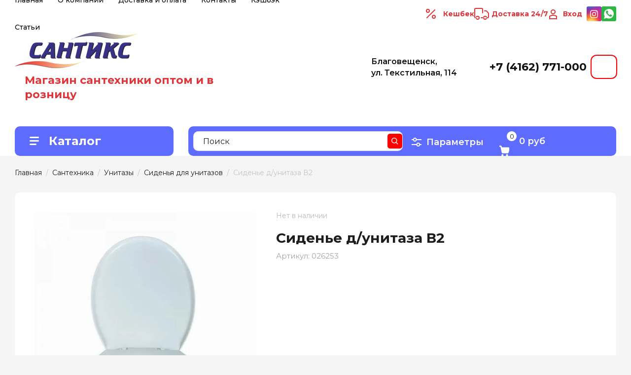

--- FILE ---
content_type: text/html; charset=utf-8
request_url: https://santiks.ru/sidene-d/unitaza-v2
body_size: 48467
content:
<!doctype html>
<html lang="ru">

<head>
<meta charset="utf-8">
<meta name="robots" content="all"/>
<title>Купить Сиденье д/унитаза В2 за 1500 руб. в Сантикс</title>
<meta name="description" content="✓ В наличии Сиденье д/унитаза В2 в Благовещенске.  Santiks ⭐️ - поставщик сантехнического оборудования и сопутствующих товаров. Заказать доставку по телефону ☎️ 8 (4162) 77-10-00. ">
<meta name="keywords" content="купить Сиденье д/унитаза В2 интернет-магазин сантикс">
<meta name="SKYPE_TOOLBAR" content="SKYPE_TOOLBAR_PARSER_COMPATIBLE">
<meta name="viewport" content="width=device-width, initial-scale=1.0, maximum-scale=1.0, user-scalable=no">
<meta name="format-detection" content="telephone=no">
<meta http-equiv="x-rim-auto-match" content="none">

	<meta property="og:image" content="https://santiks.ru/thumb/2/WVwcHHaQpFnDfRHXnFZCOA/r/d/cml101361c40561ef016538397811.jpg"/>
	<meta property="og:type" content="website" />
	<meta property="og:title" content="Сиденье д/унитаза В2 за 1500 руб."/>
	<meta property="og:description" content="✓ В наличии Сиденье д/унитаза В2 в Благовещенске.  Santiks ⭐️ - поставщик сантехнического оборудования и сопутствующих товаров. Заказать доставку по телефону ☎️ 8 (4162) 77-10-00. "/>
	<meta property="og:url" content="https://santiks.ru/sidene-d/unitaza-v2"/>

<!-- JQuery -->
<script src="/g/libs/jquery/1.10.2/jquery.min.js" charset="utf-8"></script>
<!-- JQuery -->
<script>
	let is_zero_price = 1;
	let zero_price_text = 'Цена по запросу';
			let price_product = 1500;
		                	                	                	                	                	                	                	                	                	                	                	                	                	                	                	                	                	                	                	                	                	                	                	                	                	                	                	                	                	                	                	                	                	                	                	                	                	                	                	                	                	                	                	                	                	                	                	                	                	                	                	                	                	                	                	                	                	                	                	                	                	                	                	                	                	                	                	                	                	                	                	                	                	                	                	                	                	                	                	                	                	                	                	                	                	                	                	                	                	                	                	                	                	                	                	                	                	                	                	                	                	                	                	                	                	                	                	                	                	                	                	                	                	                	                	                	                	                	                	                	                	                	                	        		is_zero_price = 
        		zero_price_text = '';
        	                	                	                	                	                	                	                	                	                	                	                	                	                	                	                	                	                	                	                	                	                	                	                	                	                	                	                	                	                	                	                	                	                	                	                	                	                	                	                	                	                	                	                	                	                	                	                	                	                	                	                	                	                	                	                	                	                	                	                	                	                	                	                	                	                	                	                	                	                	                	                	                	                	                	                	                	                	                	                	                	                	                	                	                	                	                	                	                	                	                	                	                	                	                	                	                	                
	    
	    	$(()=>{
	    		let price_container = $('.shop2-product__container .price-current');
    			if(!price_product && is_zero_price && zero_price_text){
    				price_container.addClass('price_on_request')
					price_container.html(`<strong>${zero_price_text}</strong>`)
				}
				price_container.css({'visibility': 'visible'});	
			})
	    
    
    </script>

<!-- Common js -->
	<link rel="stylesheet" href="/g/css/styles_articles_tpl.css">
<meta name="yandex-verification" content="ac3807c94f5c97c4" />
<meta name="google-site-verification" content="4kYKcnizxgRg5FXnE5z048Z0gz9CUd-L6Eo4lzjDEuI" />
<meta name="yandex-verification" content="726af45d646282c9" />
<meta name="mailru-domain" content="h2fzutkJRowRgrxv" />
<link rel='stylesheet' type='text/css' href='/shared/highslide-4.1.13/highslide.min.css'/>
<script type='text/javascript' src='/shared/highslide-4.1.13/highslide.packed.js'></script>
<script type='text/javascript'>
hs.graphicsDir = '/shared/highslide-4.1.13/graphics/';
hs.outlineType = null;
hs.showCredits = false;
hs.lang={cssDirection:'ltr',loadingText:'Загрузка...',loadingTitle:'Кликните чтобы отменить',focusTitle:'Нажмите чтобы перенести вперёд',fullExpandTitle:'Увеличить',fullExpandText:'Полноэкранный',previousText:'Предыдущий',previousTitle:'Назад (стрелка влево)',nextText:'Далее',nextTitle:'Далее (стрелка вправо)',moveTitle:'Передвинуть',moveText:'Передвинуть',closeText:'Закрыть',closeTitle:'Закрыть (Esc)',resizeTitle:'Восстановить размер',playText:'Слайд-шоу',playTitle:'Слайд-шоу (пробел)',pauseText:'Пауза',pauseTitle:'Приостановить слайд-шоу (пробел)',number:'Изображение %1/%2',restoreTitle:'Нажмите чтобы посмотреть картинку, используйте мышь для перетаскивания. Используйте клавиши вперёд и назад'};</script>

            <!-- 46b9544ffa2e5e73c3c971fe2ede35a5 -->
            <script src='/shared/s3/js/lang/ru.js'></script>
            <script src='/shared/s3/js/common.min.js'></script>
        <link rel='stylesheet' type='text/css' href='/shared/s3/css/calendar.css' /><link rel="icon" href="/favicon.svg" type="image/svg+xml">

<!--s3_require-->
<link rel="stylesheet" href="/g/basestyle/1.0.1/user/user.css" type="text/css"/>
<link rel="stylesheet" href="/g/basestyle/1.0.1/user/user.blue.css" type="text/css"/>
<script type="text/javascript" src="/g/basestyle/1.0.1/user/user.js" async></script>
<!--/s3_require-->

<!--s3_goal-->
<script src="/g/s3/goal/1.0.0/s3.goal.js"></script>
<script>new s3.Goal({map:{"538307":{"goal_id":"538307","object_id":"3204502","event":"submit","system":"metrika","label":"lead","code":"anketa"},"538507":{"goal_id":"538507","object_id":"3204702","event":"submit","system":"metrika","label":"lead","code":"anketa"},"538707":{"goal_id":"538707","object_id":"3204902","event":"submit","system":"metrika","label":"lead","code":"anketa"},"538907":{"goal_id":"538907","object_id":"12933707","event":"submit","system":"metrika","label":"lead","code":"anketa"}}, goals: [], ecommerce:[{"ecommerce":{"detail":{"products":[{"id":"1252492506","name":"Сиденье д/унитаза В2","price":1500,"brand":null,"category":"Сиденья для унитазов"}]}}}]});</script>
<!--/s3_goal-->
<!-- Common js -->

<!-- Shop init -->
			
		
		
		
			<link rel="stylesheet" type="text/css" href="/g/shop2v2/default/css/theme.less.css">		
			<script type="text/javascript" src="/g/shop2v2/default/js/shop2v2-plugins.js"></script>
		
			<script type="text/javascript" src="/g/shop2v2/default/js/shop2.2.min.js"></script>
		
	<script type="text/javascript">shop2.init({"productRefs": {"973202506":{"cml_polnoe_naimenovanie_2898163137":{"\u0421\u0438\u0434\u0435\u043d\u044c\u0435 \u0434\/\u0443\u043d\u0438\u0442\u0430\u0437\u0430 \u04122 ":["1252492506"]},"cml_tipnomenklatury_227884271":{"\u0422\u043e\u0432\u0430\u0440":["1252492506"]},"cml_vidnomenklatury_3494576303":{"\u0422\u043e\u0432\u0430\u0440":["1252492506"]},"cml_kod_1378315570":{"\u0423\u0422-00000174":["1252492506"]}}},"apiHash": {"getPromoProducts":"19dc9e3a8428206b174264cb956e4176","getSearchMatches":"35faf206f85b92300fbcfab447a74ec0","getFolderCustomFields":"3322fd8aee787de80b8f2a55763532da","getProductListItem":"feee54ed93be3359c00b58eaee694d52","cartAddItem":"b87fb04086472152916d752ab613f64b","cartRemoveItem":"cff548cf8e4212abe07f16fe9031722e","cartUpdate":"b8bd77c46b19a15153cc24c6497d83fd","cartRemoveCoupon":"58f4bf6364562008029d0d5195a172c0","cartAddCoupon":"0d2de2328607d305826163c8fc6379b6","deliveryCalc":"d534d5e5f7c79153ba9e20408e1f7a9c","printOrder":"80d32836509cbb98255fc7d692856161","cancelOrder":"e3ed6620ca02dd81f059dfca8c070ae8","cancelOrderNotify":"da33cdbca136c8f8b279ce40f0aa049c","repeatOrder":"df4d380aa4e7ba2b30d1d36ecb06887e","paymentMethods":"140ea2ca3bf8cb98f709675f37ec4835","compare":"e1ec36909671d8b033a53e671471697d"},"hash": null,"verId": 2911673,"mode": "product","step": "","uri": "/magazin","IMAGES_DIR": "/d/","my": {"gr_show_nav_btns":true,"gr_filter_sorting_by":"\u0421\u043e\u0440\u0442\u0438\u0440\u043e\u0432\u0430\u0442\u044c \u043f\u043e","gr_by_price_asc":"\u0426\u0435\u043d\u0435 (\u0432\u043e\u0437\u0440\u0430\u0441\u0442\u0430\u043d\u0438\u044e)","gr_by_price_desc":"\u0426\u0435\u043d\u0435 (\u0443\u0431\u044b\u0432\u0430\u043d\u0438\u044e)","gr_by_name_asc":"\u041d\u0430\u0437\u0432\u0430\u043d\u0438\u044e \u043e\u0442 \u0410","gr_by_name_desc":"\u041d\u0430\u0437\u0432\u0430\u043d\u0438\u044e \u043e\u0442 \u042f","show_sections":false,"buy_alias":"\u041a\u0443\u043f\u0438\u0442\u044c","search_form_btn":"\u041d\u0430\u0439\u0442\u0438","not_available_alias":"\u041a\u0443\u043f\u0438\u0442\u044c","buy_mod":true,"buy_kind":true,"gr_hide_no_amount_rating":true,"on_shop2_btn":true,"gr_auth_placeholder":true,"gr_cart_preview_version":"2.2.110_8","gr_cart_preview_order":"\u041e\u0444\u043e\u0440\u043c\u0438\u0442\u044c","gr_show_collcetions_amount":true,"gr_kinds_slider":true,"gr_cart_titles":true,"gr_filter_remodal":true,"gr_filter_range_slider":false,"gr_search_range_slider":false,"gr_login_placeholered":true,"gr_add_to_compare_text":"\u0421\u0440\u0430\u0432\u043d\u0438\u0442\u044c","gr_search_form_title":"\u0420\u0430\u0441\u0448\u0438\u0440\u0435\u043d\u043d\u044b\u0439 \u043f\u043e\u0438\u0441\u043a","gr_filter_reset_text":"\u041e\u0447\u0438\u0441\u0442\u0438\u0442\u044c","gr_filter_remodal_res":"1360","gr_sorting_no_filter":true,"gr_filter_max_count":"6","gr_filter_select_btn":"\u0415\u0449\u0435","gr_show_more_btn_class":" ","gr_only_filter_result":true,"gr_result_wrap":true,"gr_filter_fount":"\u0422\u043e\u0432\u0430\u0440\u043e\u0432 \u043d\u0430\u0439\u0434\u0435\u043d\u043e:","gr_view_class":" view_click view_opened view-1","gr_folder_items":true,"gr_pagelist_only_icons":true,"gr_h1_in_column":true,"gr_vendor_in_thumbs":true,"gr_tabs_unwrapped":true,"gr_show_titles":true,"gr_hide_list_params":true,"gr_cart_auth_remodal":true,"gr_coupon_remodal":true,"gr_cart_reg_placeholder":true,"gr_options_more_btn":"\u0415\u0449\u0435","gr_cart_total_title":"\u0420\u0430\u0441\u0447\u0435\u0442","gr_show_options_text":"\u0412\u0441\u0435 \u043f\u0430\u0440\u0430\u043c\u0435\u0442\u0440\u044b","gr_cart_show_options_text":"\u0412\u0441\u0435 \u043f\u0430\u0440\u0430\u043c\u0435\u0442\u0440\u044b","gr_pluso_title":"\u041f\u043e\u0434\u0435\u043b\u0438\u0442\u044c\u0441\u044f","gr_product_page_version":"global:shop2.2.110_9-product.tpl","gr_collections_item":"global:shop2.2.110_9-product-item-collections.tpl","gr_cart_page_version":"global:shop2.2.110_9-cart.tpl","gr_product_template_name":"shop2.2.110_9-product-list-thumbs.tpl","gr_to_compare_text":"\u0421\u0440\u0430\u0432\u043d\u0438\u0442\u044c","gr_compare_class":" ","gr_product_quick_view":true,"lazy_load_subpages":true,"gr_pagelist_lazy_load":true,"gr_additional_work_btn":true,"gr_buy_btn_data_url":true,"gr_selected_theme":"10"},"shop2_cart_order_payments": 5,"cf_margin_price_enabled": 0,"maps_yandex_key":"","maps_google_key":""});</script>
<style type="text/css">.product-item-thumb {width: 450px;}.product-item-thumb .product-image, .product-item-simple .product-image {height: 450px;width: 450px;}.product-item-thumb .product-amount .amount-title {width: 354px;}.product-item-thumb .product-price {width: 400px;}.shop2-product .product-side-l {width: 450px;}.shop2-product .product-image {height: 450px;width: 450px;}.shop2-product .product-thumbnails li {width: 140px;height: 140px;}</style>
<!-- Shop init -->

<!-- Custom styles -->
<link rel="stylesheet" href="/g/libs/jqueryui/datepicker-and-slider/css/jquery-ui.min.css">
<link rel="stylesheet" href="/g/libs/lightgallery/v1.2.19/lightgallery.min.css">
<link rel="stylesheet" href="/g/libs/remodal/css/remodal.min.css">
<link rel="stylesheet" href="/g/libs/remodal/css/remodal-default-theme.min.css">
<link rel="stylesheet" href="/g/libs/waslide/css/waslide.css">
<!-- Custom styles -->


		    <link rel="stylesheet" href="/g/templates/shop2/2.110.2/photo-products/themes/theme3/theme.scss.css">
	
<link rel="stylesheet" href="/g/templates/shop2/2.110.2/photo-products/css/global_styles.css">


<link rel="stylesheet" href="/t/v2334/images/css/seo_addons.scss.css">


<script type="application/ld+json">{"@context": "https://schema.org","@type": "BreadcrumbList","itemListElement": [{"@type": "ListItem","position": 1,"name": "Главная","item": "https://santiks.ru"},{"@type": "ListItem","position": 2,"name": "Сантехника","item": "https://santiks.ru/santehnika"},{"@type": "ListItem","position": 3,"name": "Унитазы","item": "https://santiks.ru/unitazy"},{"@type": "ListItem","position": 4,"name": "Сиденья для унитазов","item": "https://santiks.ru/sidenya-dlya-unitazov"},{"@type": "ListItem","position": 5,"name": "Сиденье д/унитаза В2"}]}</script>
<link rel="stylesheet" href="/t/v2334/images/css/site_addons.scss.css">
<link rel="stylesheet" href="/t/v2334/images/footer_dop.scss.css">
<link rel="stylesheet" href="/t/v2334/images/css/ors_styles.scss.css">

<script src="/g/libs/jquery-cookie/1.4.0/jquery.cookie.js"></script>
<link rel="stylesheet" href="/t/v2334/images/css/favorites_compare.scss.css">
<script>
	let is_user = false;
	window._s3Lang.ADD_TO_FAVORITE = 'Добавить в избранное';
	window._s3Lang.FORUM_FAVORITES = 'Избранное';
    // Данные для всплывающего окна
</script>
<script src="/t/v2334/images/js/addons.favorites.js"></script>
<script scr="/t/images/js/swiper_init.js"></script>

</head><link rel="stylesheet" href="/t/images/css/first_screen.scss.css">
<link rel="stylesheet" href="https://cdn.jsdelivr.net/npm/swiper@11/swiper-bundle.min.css" />


<script src="https://cdn.jsdelivr.net/npm/swiper@11/swiper-bundle.min.js"></script>
<script src="/t/images/js/slider_init.js"></script>




<body class="site" >
	
				
			<style>
				.quick-view-trigger {display: none !important;}
			</style>
		
				<span class="up-button" role="button">&nbsp;</span>
		
	<div class="site__wrapper">
		
		<div class="remodal" data-remodal-id="cart-preview" role="dialog" data-remodal-options="hashTracking: false">
	        <button data-remodal-action="close" class="remodal-close-btn gr-icon-btn">
	            <span>Закрыть</span>
	        </button>
	        <div class="cart-popup-container"></div>
	    </div>

		<div class="mobile-panel">
			<div class="mobile-panel__inner">
				<div class="mobile-burger">&nbsp;</div>
				<div class="mobile-contacts" data-remodal-target="popup-contacts">&nbsp;</div>
				<div class="mobile-cabinet" data-remodal-target="login-form">&nbsp;</div>
																					<div class="mobile-cart cart_block_container block_event">
						<a href="/magazin/cart" class="mobile-cart__link "  data-remodal-target="cart-preview">&nbsp;</a>
						<div class="mobile-cart__amount cart_amount_block">0</div>
					</div>
											</div>
		</div>
		
						
		<div class="burger-block">
			<div class="burger-block__inner">
				<div class="gr-icon-btn burger-block__close">&nbsp;</div>
				<div class="burger-block__title">Каталог</div>
				<div class="burger-block__back">Назад</div>
				<div class="burger-block__body"></div>
				<div class="burger-block__menu"></div>
			</div>
		</div>
		
		<header class="site-header first-screen">
			<div class="site-header__inner">
				<div class="header-top block_padding">
					<div class="header-top__inner block_width">
						<div class="header-top__left">
														    <ul class="menu-default menu-top">
							        							
							            							
							            							                <li class="has opened">
							                	<a href="/" class="opened">Главная</a>
							            							            							
							        							
							            							                							                        </li>
							                    							                							            							
							            							                <li class="has">
							                	<a href="/o-kompanii">О компании</a>
							            							            							
							        							
							            							                							                        <ul>
							                    							            							
							            							                <li class="">
							                	<a href="/otzyvy-o-nas">Отзывы о нас</a>
							            							            							
							        							
							            							                							                        </li>
							                    							                							            							
							            							                <li class="">
							                	<a href="/napishite-nam">Напишите нам</a>
							            							            							
							        							
							            							                							                        </li>
							                    							                            </ul>
							                        </li>
							                    							                							            							
							            							                <li class="">
							                	<a href="/dostavka-i-oplata">Доставка и оплата</a>
							            							            							
							        							
							            							                							                        </li>
							                    							                							            							
							            							                <li class="has">
							                	<a href="/kontakty">Контакты</a>
							            							            							
							        							
							            							                							                        </li>
							                    							                							            							
							            							                <li class="">
							                	<a href="/brevix">Кэшбэк</a>
							            							            							
							        							
							            							                							                        </li>
							                    							                							            							
							            							                <li class="">
							                	<a href="/stati">Статьи</a>
							            							            							
							        							        </li>
							    </ul>
							    													</div>
						<div class="header-top__right">
							
							<a href="#" class="cash">Кешбек</a>
							
							<a href="#" class="delivery">Доставка 24/7</a>
							
							
							
							<div class="cabinet-block">
																									<a href="/registraciya" class="inn">Вход</a>
																								</div>
							
															<div class="social-block-top">
									<div class="social-block__items">
									    									        <a class="social-block__item" href="https://www.instagram.com/santiks_blg/" target="_blank" >
									            <img src="/thumb/2/8HArWBSx3Eb0xlH9PAX70g/30c30/d/instag.png" alt="Instagram" />
									        </a>
									    									        <a class="social-block__item" href="https://wa.me/89248471000" target="_blank" >
									            <img src="/thumb/2/TsykQhINHxYuKswMMkQW3Q/30c30/d/fgs16_whatsapp_rounded.svg" alt="Написать в WhatsApp" />
									        </a>
									    									</div>
								</div>
														
						</div>
					</div>
				</div>
				<div class="header-bottom block_padding">
					<div class="header-bottom__inner block_width">
						<div class="header-bottom__left">

							<div class="site-info">
																	<div class="site-info__logo">
																														<a href="/">
											<img src="/thumb/2/j1JQ8ToQhaEi-oKFqZgD0w/250r250/d/santiks.png" alt="Логотип" />
										</a>
									</div>
																									<div class="site-info__body">
																				<div class="site-info__desc">Магазин сантехники оптом и в розницу</div>									</div>
															</div> <!--.site-info-->

						</div>
						<div class="header-bottom__right">
							<div class="mobile-contacts-btn" data-remodal-target="popup-contacts">Контакты</div>

							<div class="top-contacts">
								
								<div class="top-contacts__body"> 

																			<div class="top-address">
											Благовещенск, ул. Текстильная, 114
										</div> <!--.top-address-->
																		
																			<div class="top-phones">
											<div class="top-phones__inner">
												<div class="top-phones__body">
																																										<div>
																<a href="tel:+74162771000">+7 (4162) 771-000</a>
															</div>
																																							</div>
																																			</div>
										</div> <!--.top-phones-->
																		
									
									<div class="worktime">
										ПН-ПТ: с 09:00 до 18:00 <br>
										СБ: с 09:00 до 17:00 <br>
										ВС: с 09:00 до 15:00 <br>
									</div>
									
									
									<div class="topFormBtn">
																				
																			</div>
								</div>
							</div>

						</div>
					</div>
				</div>
			</div>
		</header> <!-- .site-header -->

		<div class="remodal" data-remodal-id="search-form" role="dialog" data-remodal-options="hashTracking: false">
			<button data-remodal-action="close" class="gr-icon-btn remodal-close-btn"><span>Закрыть</span></button>
				
	
<div class="shop2-block search-form">
	<div class="search-form__inner">
		<div class="search-form__header">Расширенный поиск</div>
		<div class="search-rows">
			<form action="/magazin/search" enctype="multipart/form-data">
				<input type="hidden" name="sort_by" value=""/>
				
									<div class="search-rows__row gr-field-style float_row">
						<div class="row-title field-title">Цена (руб.)<span style="display: inline-block;">:</span></div>
						<div class="row-body">
							<label class="input-from">
								<span class="from_title hide">от</span>
								<input name="s[price][min]" type="text" size="5" class="small" value="" placeholder="от" data-range_min="0" oninput="this.value = this.value.replace (/\D/, '')" />
							</label>
							<label class="input-to">
								<span class="to_title hide">до</span>
								<input name="s[price][max]" type="text" size="5" class="small" value="" placeholder="до" data-range_max="200000" oninput="this.value = this.value.replace (/\D/, '')" />
							</label>
													</div>
					</div>
				
									<div class="search-rows__row gr-field-style">
						<label class="row-title field-title" for="shop2-name">Название<span style="display: inline-block;">:</span></label>
						<div class="row-body">
							<input type="text" name="s[name]" size="20" id="shop2-name" value="" />
						</div>
					</div>
				
									<div class="search-rows__row gr-field-style">
						<label class="row-title field-title" for="shop2-article">Артикул<span style="display: inline-block;">:</span></label>
						<div class="row-body">
							<input type="text" name="s[article]" id="shop2-article" value="" />
						</div>
					</div>
				
									<div class="search-rows__row gr-field-style">
						<label class="row-title field-title" for="shop2-text">Текст<span style="display: inline-block;">:</span></label>
						<div class="row-body">
							<input type="text" name="search_text" size="20" id="shop2-text"  value="" />
						</div>
					</div>
				
				
									<div class="search-rows__row gr-field-style">
						<div class="row-title field-title">Выберите категорию<span style="display: inline-block;">:</span></div>
						<div class="row-body">
							<select name="s[folder_id]" id="s[folder_id]">
								<option value="">Все</option>
																																												<option value="16616304" >
											 Бассейны
										</option>
																																				<option value="16617104" >
											&raquo; Сборные бассейны
										</option>
																																				<option value="16616504" >
											&raquo; Химические реагенты
										</option>
																																				<option value="261950707" >
											&raquo; Оборудование для бассейнов
										</option>
																																				<option value="210662702" >
											 Вентиляция
										</option>
																																				<option value="210663102" >
											&raquo; Алюминиевые каналы
										</option>
																																				<option value="210663302" >
											&raquo; Вентиляторы ВЕНТС
										</option>
																																				<option value="11122906" >
											&raquo; Вентеляторы OPTIMA
										</option>
																																				<option value="210663702" >
											&raquo; Дверцы
										</option>
																																				<option value="210663902" >
											&raquo; Решетки
										</option>
																																				<option value="210664902" >
											 Водонагреватели
										</option>
																																				<option value="210666702" >
											&raquo; EDISSON
										</option>
																																				<option value="210665702" >
											&raquo; GARANTERM
										</option>
																																				<option value="30515304" >
											&raquo; THERMEX
										</option>
																																				<option value="210665502" >
											&raquo; Тэны, запчасти
										</option>
																																				<option value="175394906" >
											&raquo; Накопительные
										</option>
																																				<option value="196313706" >
											 Водосточные и дренажные системы
										</option>
																																				<option value="210666902" >
											 Запорная и предохранительная арматура
										</option>
																																				<option value="210668702" >
											&raquo; Задвижки
										</option>
																																				<option value="210668902" >
											&raquo; Затворы
										</option>
																																				<option value="210667102" >
											&raquo; Клапаны запорные
										</option>
																																				<option value="210670702" >
											&raquo; Клапаны балансировочные
										</option>
																																				<option value="210669702" >
											&raquo; Краны латунные
										</option>
																																				<option value="210669902" >
											&raquo;&raquo; Кран Н - Н
										</option>
																																				<option value="210670102" >
											&raquo;&raquo; Прочие
										</option>
																																				<option value="210670302" >
											&raquo;&raquo; Кран В - Н
										</option>
																																				<option value="210670502" >
											&raquo;&raquo; Кран В - В
										</option>
																																				<option value="210667502" >
											&raquo; Краны под приварку
										</option>
																																				<option value="210667902" >
											&raquo; Клапаны обратные
										</option>
																																				<option value="210668102" >
											&raquo; Клапаны и термоголовки
										</option>
																																				<option value="210668302" >
											&raquo;&raquo; Клапаны Valtec
										</option>
																																				<option value="210669302" >
											&raquo; Предохранительная арматура
										</option>
																																				<option value="46481304" >
											 Защита от протечек воды
										</option>
																																				<option value="14953904" >
											 Измерительные приборы
										</option>
																																				<option value="14954104" >
											&raquo; Счетчики для воды
										</option>
																																				<option value="14955104" >
											&raquo; Манометры/Термометры
										</option>
																																				<option value="14955704" >
											 Инструменты, Хоз товары
										</option>
																																				<option value="14955904" >
											&raquo; Ручной инструмент
										</option>
																																				<option value="14956104" >
											&raquo; Стяжки нейлоновые
										</option>
																																				<option value="14956304" >
											&raquo; Саморезы Дюбеля
										</option>
																																				<option value="14956504" >
											&raquo; Изолента Скотч
										</option>
																																				<option value="14956704" >
											&raquo; БУР
										</option>
																																				<option value="14956904" >
											&raquo; Герметик
										</option>
																																				<option value="14957104" >
											&raquo; Клей
										</option>
																																				<option value="14957304" >
											&raquo; Клупп трубный
										</option>
																																				<option value="14957504" >
											&raquo; Круг
										</option>
																																				<option value="14957704" >
											&raquo; Набор бит
										</option>
																																				<option value="14957904" >
											&raquo; Пена монтажная и очиститель пены
										</option>
																																				<option value="14958104" >
											&raquo; Респираторы
										</option>
																																				<option value="14958304" >
											&raquo; Хомут
										</option>
																																				<option value="14958504" >
											&raquo; Шпилька
										</option>
																																				<option value="14958704" >
											&raquo; Трос сантехнический
										</option>
																																				<option value="14958904" >
											&raquo; Электроинструменты
										</option>
																																				<option value="14959104" >
											&raquo; Ящики и сумки для инструмента
										</option>
																																				<option value="16125704" >
											 Коллекторы и коллекторные группы
										</option>
																																				<option value="16125904" >
											&raquo; Коллекторы для воды VALTEC 570
										</option>
																																				<option value="16126104" >
											&raquo; Коллекторная группа &quot;Север&quot;
										</option>
																																				<option value="16126304" >
											&raquo; Коллекторы для воды TIM
										</option>
																																				<option value="16126504" >
											&raquo; Коллекторы для воды VALTEC 560
										</option>
																																				<option value="16126704" >
											 Котлы отопительные. Дымоходы. Антифриз
										</option>
																																				<option value="16126904" >
											&raquo; Котлы твердотопливные
										</option>
																																				<option value="16127104" >
											&raquo; Котлы электрические
										</option>
																																				<option value="16127304" >
											&raquo;&raquo; ТЭНы Теплотех
										</option>
																																				<option value="16127504" >
											&raquo; Комплектлующие для котлов
										</option>
																																				<option value="16127704" >
											&raquo; Антифриз
										</option>
																																				<option value="16127904" >
											&raquo; Котлы жидкотопливные
										</option>
																																				<option value="16128104" >
											&raquo; Дымоходы
										</option>
																																				<option value="16128304" >
											&raquo;&raquo; Дымоход 150
										</option>
																																				<option value="16128704" >
											&raquo;&raquo; Дымоход 115
										</option>
																																				<option value="39894704" >
											 Радиаторы и теплоприборы
										</option>
																																				<option value="39894904" >
											&raquo; Алюминиевые
										</option>
																																				<option value="39895104" >
											&raquo; Биметаллические
										</option>
																																				<option value="39895304" >
											&raquo; Стальные панельные
										</option>
																																				<option value="39895504" >
											&raquo; Комплектующие для радиаторов
										</option>
																																				<option value="89003104" >
											&raquo; Водяные тепловентиляторы BALLU
										</option>
																																				<option value="16674104" >
											 Сантехника
										</option>
																																				<option value="16681504" >
											&raquo; Аксессуары для ванной комнаты
										</option>
																																				<option value="39905104" >
											&raquo; Ванны
										</option>
																																				<option value="39905304" >
											&raquo;&raquo; Ванны акриловые
										</option>
																																				<option value="39905704" >
											&raquo;&raquo; Ванны стальные
										</option>
																																				<option value="39905904" >
											&raquo;&raquo; Экраны для ванн
										</option>
																																				<option value="16683304" >
											&raquo; Душевые кабины. Ограждения. Поддоны
										</option>
																																				<option value="16683504" >
											&raquo; Мебель для ванной
										</option>
																																				<option value="22830504" >
											&raquo;&raquo; Белла
										</option>
																																				<option value="16683704" >
											&raquo;&raquo; ВЕГА
										</option>
																																				<option value="16683904" >
											&raquo;&raquo; АСТРА
										</option>
																																				<option value="16684104" >
											&raquo;&raquo; АФИНА
										</option>
																																				<option value="16684304" >
											&raquo;&raquo; ИРЭН
										</option>
																																				<option value="16684504" >
											&raquo;&raquo; КАМИЛЛА
										</option>
																																				<option value="16684704" >
											&raquo;&raquo; ЛАЙМА
										</option>
																																				<option value="16684904" >
											&raquo;&raquo; ЛАЙТ
										</option>
																																				<option value="16685104" >
											&raquo;&raquo; МАГНОЛИЯ
										</option>
																																				<option value="16685304" >
											&raquo;&raquo; МИРАЖ
										</option>
																																				<option value="22421104" >
											&raquo;&raquo; САТУРН
										</option>
																																				<option value="16685504" >
											&raquo;&raquo; СЕЛЕНА
										</option>
																																				<option value="16685704" >
											&raquo;&raquo; ЭКО
										</option>
																																				<option value="16685904" >
											&raquo;&raquo; ЭЛЕГАНТ
										</option>
																																				<option value="16686104" >
											&raquo;&raquo; ЧЕСТЕР
										</option>
																																				<option value="16686304" >
											&raquo;&raquo; Зеркала
										</option>
																																				<option value="16682704" >
											&raquo; Мойки кухонные
										</option>
																																				<option value="16681104" >
											&raquo; Полотенцесушители
										</option>
																																				<option value="16681304" >
											&raquo;&raquo; Электрические полотенцесушители
										</option>
																																				<option value="59907304" >
											&raquo;&raquo; Водяные полотенцесушители
										</option>
																																				<option value="59907504" >
											&raquo;&raquo; Комплектующие к полотенцесушители
										</option>
																																				<option value="16682904" >
											&raquo; Полочки для ванной комнаты
										</option>
																																				<option value="328981105" >
											&raquo; Смесители
										</option>
																																				<option value="328981305" >
											&raquo;&raquo; Смесители для кухни
										</option>
																																				<option value="328981505" >
											&raquo;&raquo; Смесители для ванны
										</option>
																																				<option value="328981705" >
											&raquo;&raquo; Смесители для душа
										</option>
																																				<option value="328981905" >
											&raquo;&raquo; Смесители для умывальника
										</option>
																																				<option value="328982305" >
											&raquo;&raquo; Смесители для кухни (мойки) на стену
										</option>
																																				<option value="328982505" >
											&raquo;&raquo; Смесители для кухни с каналом под фильтр
										</option>
																																				<option value="328982705" >
											&raquo;&raquo; Смесители для биде
										</option>
																																				<option value="328982105" >
											&raquo;&raquo; Смесители моно (кран)
										</option>
																																				<option value="328983505" >
											&raquo;&raquo; Смеситель-водонагреватель электрический
										</option>
																																				<option value="328982905" >
											&raquo;&raquo; Лейки и штанги
										</option>
																																				<option value="328983105" >
											&raquo;&raquo; Шланги для душа
										</option>
																																				<option value="328983305" >
											&raquo;&raquo; Комплектующие и ЗАПЧАСТИ
										</option>
																																				<option value="69102504" >
											&raquo; Унитазы
										</option>
																																				<option value="69102704" >
											&raquo;&raquo; Унитазы напольные
										</option>
																																				<option value="69102904" >
											&raquo;&raquo; Унитазы подвестные. Системы инсталяции
										</option>
																																				<option value="69103104" >
											&raquo;&raquo; Сиденья для унитазов
										</option>
																																				<option value="69103304" >
											&raquo;&raquo; Арматура для унитаза
										</option>
																																				<option value="16683104" >
											&raquo; Умывальники
										</option>
																																				<option value="87984504" >
											&raquo; Умывальники на стиральную машинку
										</option>
																																				<option value="16686504" >
											&raquo; Подводка для воды и шланги
										</option>
																																				<option value="82456304" >
											&raquo; Сифоны и гофросифоны
										</option>
																																				<option value="82456504" >
											&raquo;&raquo; Для ванны
										</option>
																																				<option value="82456704" >
											&raquo;&raquo; Для умывальника
										</option>
																																				<option value="82456904" >
											&raquo;&raquo; Для кухни
										</option>
																																				<option value="82457104" >
											&raquo;&raquo; Для душа
										</option>
																																				<option value="82457304" >
											&raquo;&raquo; Гибкая труба и гофра
										</option>
																																				<option value="82457504" >
											&raquo;&raquo; Комплектующие и прокладки
										</option>
																																				<option value="82457704" >
											&raquo;&raquo; Для стиральной машинки
										</option>
																																				<option value="35163504" >
											 Насосное оборудование
										</option>
																																				<option value="35164104" >
											&raquo; Автоматические насосные станции
										</option>
																																				<option value="35165704" >
											&raquo; Аксессуары и зап.части для насосов
										</option>
																																				<option value="35164704" >
											&raquo; Бочковой насос
										</option>
																																				<option value="35165304" >
											&raquo; Вибрационные насосы (типа Малыш)
										</option>
																																				<option value="35165504" >
											&raquo; Дренажные насосы (для чистой воды)
										</option>
																																				<option value="35165104" >
											&raquo; Насосы для повышения давления
										</option>
																																				<option value="35164904" >
											&raquo; Поверхностный насос
										</option>
																																				<option value="35163904" >
											&raquo; Туалетные насосы
										</option>
																																				<option value="35164504" >
											&raquo; Скважинные насосы
										</option>
																																				<option value="175393706" >
											&raquo;&raquo; Водолей
										</option>
																																				<option value="175393906" >
											&raquo;&raquo; Jemix
										</option>
																																				<option value="175394106" >
											&raquo;&raquo; Termica
										</option>
																																				<option value="35164304" >
											&raquo; Фекальные насосы (для грязной воды)
										</option>
																																				<option value="35163704" >
											&raquo; Циркуляционные насосы
										</option>
																																				<option value="222863707" >
											&raquo; Рециркуляционные насосы для ГВС
										</option>
																																				<option value="42634904" >
											 Расширительные баки
										</option>
																																				<option value="42635704" >
											&raquo; Водоснабжения
										</option>
																																				<option value="42635104" >
											&raquo; ГВС
										</option>
																																				<option value="42635304" >
											&raquo; Крепление для баков
										</option>
																																				<option value="42635504" >
											&raquo; Мембраны для баков
										</option>
																																				<option value="42635904" >
											&raquo; Отопление
										</option>
																																				<option value="56130504" >
											 Тёплый пол
										</option>
																																				<option value="56130704" >
											&raquo; Греющий кабель
										</option>
																																				<option value="56130904" >
											&raquo; Водяной теплый пол
										</option>
																																				<option value="56131104" >
											&raquo;&raquo; Смесительные узлы и клапаны
										</option>
																																				<option value="56131304" >
											&raquo;&raquo; Коллекторная группа TiM
										</option>
																																				<option value="27662507" >
											&raquo;&raquo; Коллекторная группа Aguasfera
										</option>
																																				<option value="34246506" >
											&raquo;&raquo; Шкафы
										</option>
																																				<option value="56133304" >
											&raquo; Электрический теплый пол
										</option>
																																				<option value="56133504" >
											&raquo; Терморегуляторы
										</option>
																																				<option value="56161504" >
											 Теплоизоляция
										</option>
																																				<option value="56161704" >
											&raquo; Подложка для теплого пола
										</option>
																																				<option value="56161904" >
											&raquo; Прочая теплоизоляция. Скотч
										</option>
																																				<option value="56162104" >
											&raquo; Пароизоляция
										</option>
																																				<option value="56162304" >
											&raquo; Скорлупа для труб (ППУ, ППС)
										</option>
																																				<option value="56162504" >
											&raquo; Теплоизоляция трубчатая
										</option>
																																				<option value="56205704" >
											 Трубы и фитинги
										</option>
																																				<option value="56205904" >
											&raquo; Фитинги латунные
										</option>
																																				<option value="56206104" >
											&raquo; Фитинги стальные и чугунные
										</option>
																																				<option value="56206304" >
											&raquo; Аксиальная система
										</option>
																																				<option value="56206504" >
											&raquo;&raquo; Фитинги аксиальные
										</option>
																																				<option value="56206704" >
											&raquo; Полиэтиленовые трубы ПНД, ПЭ и фитинги
										</option>
																																				<option value="56206904" >
											&raquo; Нержавеющие трубы и фитинги
										</option>
																																				<option value="56207104" >
											&raquo; Металлопластиковые трубы и фитинги
										</option>
																																				<option value="56207304" >
											&raquo;&raquo; Пресс-фитинги
										</option>
																																				<option value="56207504" >
											&raquo; Полипропиленовые трубы и фитинги
										</option>
																																				<option value="56207704" >
											&raquo;&raquo; Компенсатор ПП
										</option>
																																				<option value="56207904" >
											&raquo;&raquo; Бурт РР
										</option>
																																				<option value="56208104" >
											&raquo;&raquo; Сварочные аппараты
										</option>
																																				<option value="56208304" >
											&raquo;&raquo; Краны ПП
										</option>
																																				<option value="56208704" >
											&raquo;&raquo; Заглушка ПП
										</option>
																																				<option value="56208904" >
											&raquo;&raquo; Клапан обратный
										</option>
																																				<option value="56209104" >
											&raquo;&raquo; Крестовина ПП
										</option>
																																				<option value="56209304" >
											&raquo;&raquo; Муфта ПП
										</option>
																																				<option value="56209504" >
											&raquo;&raquo; Обводное колено
										</option>
																																				<option value="56209704" >
											&raquo;&raquo; Опора
										</option>
																																				<option value="56209904" >
											&raquo;&raquo; Тройник ПП
										</option>
																																				<option value="56210104" >
											&raquo;&raquo; Труба ПП
										</option>
																																				<option value="56210304" >
											&raquo;&raquo; Уголок ПП
										</option>
																																				<option value="56210504" >
											&raquo;&raquo; Фильтр сетчатый ПП
										</option>
																																				<option value="56210704" >
											&raquo;&raquo; Коллектора
										</option>
																																				<option value="113213309" >
											&raquo;&raquo; Полипропиленовые трубы и фитинги
										</option>
																																				<option value="56212304" >
											 Электротовары
										</option>
																																				<option value="56212504" >
											&raquo; Тепловентиляторы, завесы, пушки
										</option>
																																				<option value="56212704" >
											&raquo; Выключатели / Розетки
										</option>
																																				<option value="56213904" >
											&raquo; Лампочки и фонарики
										</option>
																																				<option value="56214104" >
											&raquo; КОНВЕКТОР
										</option>
																																				<option value="56214904" >
											 Трубы канализационные и фитинги. Трапы. Обсадная труба
										</option>
																																				<option value="222848907" >
											&raquo; Малошумная
										</option>
																																				<option value="56215104" >
											&raquo; Обсадная труба. Оголовки
										</option>
																																				<option value="56215304" >
											&raquo; Манжеты
										</option>
																																				<option value="56215704" >
											&raquo; Трапы
										</option>
																																				<option value="56215904" >
											&raquo; Чугунная
										</option>
																																				<option value="56216104" >
											&raquo; Наружняя
										</option>
																																				<option value="56216304" >
											&raquo; Внутрянняя
										</option>
																																				<option value="222907307" >
											&raquo; Кронштейны (хомуты)
										</option>
																																				<option value="56219504" >
											 Фильтры для воды, грязевики
										</option>
																																				<option value="56219704" >
											&raquo; Бытовые фильтры
										</option>
																																				<option value="56219904" >
											&raquo; Грязевики
										</option>
																																				<option value="56220104" >
											&raquo; Обезжелезовающие установки
										</option>
																																				<option value="56220304" >
											&raquo; Запчасти к фильтрам
										</option>
																																				<option value="60834906" >
											&raquo; Фильтры сетчатые
										</option>
																																				<option value="56220504" >
											 Фум, Лен, Прокладки
										</option>
																								</select>
						</div>
					</div>

					<div id="shop2_search_custom_fields"></div>
								
								
									<div class="search-rows__row gr-field-style">
						<div class="row-title field-title">Производитель<span style="display: inline-block;">:</span></div>
						<div class="row-body">
							<select name="s[vendor_id]">
								<option value="">Все</option>          
																	<option value="23082504" >EDISSON</option>
																	<option value="50846307" >UNICORN</option>
															</select>
						</div>
					</div>
				
														    <div class="search-rows__row gr-field-style">
					        <div class="row-title field-title">Новинка<span style="display: inline-block;">:</span></div>
					        <div class="row-body">
					            					            <select name="s[flags][2]">
						            <option value="">Все</option>
						            <option value="1">да</option>
						            <option value="0">нет</option>
						        </select>
					        </div>
					    </div>
			    															    <div class="search-rows__row gr-field-style">
					        <div class="row-title field-title">Спецпредложение<span style="display: inline-block;">:</span></div>
					        <div class="row-body">
					            					            <select name="s[flags][1]">
						            <option value="">Все</option>
						            <option value="1">да</option>
						            <option value="0">нет</option>
						        </select>
					        </div>
					    </div>
			    									
				

									<div class="search-rows__row gr-field-style">
						<div class="row-title field-title">Результатов на странице<span style="display: inline-block;">:</span></div>
						<div class="row-body">
							<select name="s[products_per_page]">
																																		<option value="5">5</option>
																										<option value="20">20</option>
																										<option value="35">35</option>
																										<option value="50">50</option>
																										<option value="65">65</option>
																										<option value="80">80</option>
																										<option value="95">95</option>
															</select>
						</div>
					</div>
				
				<div class="search-rows__btn">
					<button type="submit" class="search-btn gr-button-1"><span>Найти</span></button>
				</div>
			</form >
		</div>
	</div>
</div><!-- Search Form -->		</div> <!-- .search-form -->

		<div class="remodal" data-remodal-id="login-form" role="dialog" data-remodal-options="hashTracking: false">
			<button data-remodal-action="close" class="gr-icon-btn remodal-close-btn"><span>Закрыть</span></button>
			<div class="shop2-block login-form ">
	<div class="login-form__inner">
		<div class="login-form__header">
			Кабинет
		</div>
		<div class="login-form__body">
			
				<form method="post" action="/registraciya">
					<input type="hidden" name="mode" value="login" />

					<div class="login-form__row login gr-field-style">
												<input placeholder="Логин" type="text" name="login" id="login" tabindex="1" value="" />
					</div>
					<div class="login-form__row gr-field-style">
												<input placeholder="Пароль" type="password" name="password" id="password" tabindex="2" value="" />
					</div>

					<div class="login-btns">
												<div class="login-btns__enter">
													<button type="submit" class="gr-button-1" tabindex="3">Войти</button>
												</div>
																		<div class="login-btns__links">
													<a href="/registraciya/forgot_password" class="forgot_btn">Забыли пароль?</a>
															<br/>
														<a href="/registraciya/register" class="register_btn">Регистрация</a>
												</div>
											</div>
				<re-captcha data-captcha="recaptcha"
     data-name="captcha"
     data-sitekey="6LcNwrMcAAAAAOCVMf8ZlES6oZipbnEgI-K9C8ld"
     data-lang="ru"
     data-rsize="invisible"
     data-type="image"
     data-theme="light"></re-captcha></form>
				
									<div class="g-auth__row g-auth__social-min">
												



				
						<div class="g-form-field__title"><b>Также Вы можете войти через:</b></div>
			<div class="g-social">
																												<div class="g-social__row">
								<a href="/users/hauth/start/vkontakte?return_url=/sidene-d/unitaza-v2" class="g-social__item g-social__item--vk-large" rel="nofollow">Vkontakte</a>
							</div>
																																						<!--noindex-->
							<a href="/users/hauth/start/yandex?return_url=/sidene-d/unitaza-v2" class="g-social__item g-social__item--ya" rel="nofollow">Yandex</a>
						<!--/noindex-->
																																						<!--noindex-->
							<a href="/users/hauth/start/google?return_url=/sidene-d/unitaza-v2" class="g-social__item g-social__item--gp" rel="nofollow">Google</a>
						<!--/noindex-->
																
			</div>
			
		
	
			<div class="g-auth__personal-note">
									
			
			 

												Я выражаю <a href="/registraciya?mode=agreement" target="_blank">согласие на передачу и обработку персональных данных</a> в соответствии с <a href="/registraciya?mode=policy" target="_blank">политикой конфиденциальности</a>
				
					</div>
						</div>
				
			
		</div>
	</div>
</div>		</div> <!-- .login-form -->
		
				
					<div class="remodal" data-remodal-id="slider-form" role="dialog" data-remodal-options="hashTracking: false">
				<button data-remodal-action="close" class="gr-icon-btn remodal-close-btn"><span>Закрыть</span></button>
				
					
                        	
	    
        
    <div class="tpl-anketa" data-api-url="/-/x-api/v1/public/?method=form/postform&param[form_id]=24964709" data-api-type="form">
    		    			    	<div class="tpl-anketa__left">
		        	<div class="tpl-anketa__title">Получить консультацию</div>
		        			        </div>
	                        <div class="tpl-anketa__right">
	        	            <form method="post" action="/" data-s3-anketa-id="24964709">
	                <input type="hidden" name="param[placeholdered_fields]" value="1" />
	                <input type="hidden" name="form_id" value="24964709">
	                <input type="hidden" name="subtitle" value="">
	                <input type="hidden" name="param[hide_title]" value="" />
	                <input type="hidden" name="param[product_name]" value="" />
                	<input type="hidden" name="param[product_link]" value="https://" />
                	<input type="hidden" name="param[policy_checkbox]" value="" />
                	<input type="hidden" name="param[has_span_button]" value="" />
	                <input type="hidden" name="tpl" value="db:shop2.form.minimal.tpl">
	                		                		                    		                        <div class="tpl-field type-text field-required">
		                            		                            
		                            		                            <div class="field-value">
		                                		                                		                                    <input type="text" 
		                                    	 required  
			                                    size="30" 
			                                    maxlength="100" 
			                                    value="" 
			                                    name="d[0]" 
			                                    placeholder="Ваше имя *" 
		                                    />
		                                		                                
		                                		                            </div>
		                        </div>
		                    		                		                    		                        <div class="tpl-field type-phone field-required">
		                            		                            
		                            		                            <div class="field-value">
		                                		                                		                                    <input type="text" 
		                                    	 required  
			                                    size="30" 
			                                    maxlength="100" 
			                                    value="" 
			                                    name="d[1]" 
			                                    placeholder="Телефон *" 
		                                    />
		                                		                                
		                                		                            </div>
		                        </div>
		                    		                		                    		                        <div class="tpl-field type-textarea">
		                            		                            
		                            		                            <div class="field-value">
		                                		                                		                                    <textarea 
		                                    	 
			                                    cols="50" 
			                                    rows="7" 
			                                    name="d[2]" 
			                                    placeholder="Комментарий"></textarea>
		                                		                                
		                                		                            </div>
		                        </div>
		                    		                	
	        			        		
	                	
	                <div class="tpl-field tpl-field-button">
	                    <button type="submit" class="tpl-form-button">Отправить</button>
	                </div>
	
	            <re-captcha data-captcha="recaptcha"
     data-name="captcha"
     data-sitekey="6LcNwrMcAAAAAOCVMf8ZlES6oZipbnEgI-K9C8ld"
     data-lang="ru"
     data-rsize="invisible"
     data-type="image"
     data-theme="light"></re-captcha></form>
	            
	        		        	
	                </div>
    </div>
			
			</div> <!-- .popup-form -->
				
		
		
		<div class="remodal" data-remodal-id="fixed-folders" role="dialog" data-remodal-options="hashTracking: false">
			<button data-remodal-action="close" class="gr-icon-btn remodal-close-btn"><span>Закрыть</span></button>
			<div class="fixed-folders-title">Каталог</div>
		</div> <!-- .fixed-folders -->

		<div class="remodal" data-remodal-id="popup-contacts" role="dialog" data-remodal-options="hashTracking: false">
			<button data-remodal-action="close" class="gr-icon-btn remodal-close-btn"><span>Закрыть</span></button>
			<div class="popup-contacts-title">Контакты</div>
			
							<div class="top-address">
					Благовещенск, ул. Текстильная, 114
				</div> <!--.top-address-->
						
							<div class="top-phones">
					<div class="top-phones__inner has_btn">
						<div class="top-phones__body">
															<div>
									<a href="tel:+74162771000">+7 (4162) 771-000</a>
								</div>
													</div>
											</div>
				</div> <!--.top-phones-->
						
			
							<div class="social-block-top">
					<div class="social-block__items">
					    					        <a class="social-block__item" href="https://www.instagram.com/santiks_blg/" target="_blank" >
					            <img src="/thumb/2/8HArWBSx3Eb0xlH9PAX70g/30c30/d/instag.png" alt="Instagram" />
					        </a>
					    					        <a class="social-block__item" href="https://wa.me/89248471000" target="_blank" >
					            <img src="/thumb/2/TsykQhINHxYuKswMMkQW3Q/30c30/d/fgs16_whatsapp_rounded.svg" alt="Написать в WhatsApp" />
					        </a>
					    					</div>
				</div>
			
		</div> <!-- .popup-contacts -->

		<div class="folders-container"></div>

		<div class="site-container">

			<div class="site-container__inner">

				<div class="top-block block_padding">
					<div class="top-block__inner block_width">
						<div class="top-block__left">

							<div class="desktop-folders inner_page">
								<div class="desktop-folders__title">Каталог</div>
								<div class="desktop-folders__body">

									<ul class="site-folders menu-default">
																			         									         									         									         									    									         									              									              									                   <li class="firstlevel dontsplit sublevel has"><a class="hasArrow" href="/bassejny"><span>Бассейны</span></a>
									              									         									         									         									         									    									         									              									                   									                        <ul>
									                            <li class="parentItem"><a href="/bassejny"><span>Бассейны</span></a></li>
									                    										              									              									                   <li class=""><a href="/bassejny/sbornye-bassejny"><span>Сборные бассейны</span></a>
									              									         									         									         									         									    									         									              									                   									                        </li>
									                        									                   									              									              									                   <li class=" dontsplit sublevel has"><a class="hasArrow" href="/bassejny/himicheskie-reagenty"><span>Химические реагенты</span></a>
									              									         									         									         									         									    									         									              									                   									                        </li>
									                        									                   									              									              									                   <li class=" dontsplit sublevel has"><a class="hasArrow" href="/magazin/folder/261950707"><span>Оборудование для бассейнов</span></a>
									              									         									         									         									         									    									         									              									                   									                        </li>
									                        									                             </ul></li>
									                        									                   									              									              									                   <li class="firstlevel dontsplit sublevel has"><a class="hasArrow" href="/ventilyaciya"><span>Вентиляция</span></a>
									              									         									         									         									         									    									         									              									                   									                        <ul>
									                            <li class="parentItem"><a href="/ventilyaciya"><span>Вентиляция</span></a></li>
									                    										              									              									                   <li class=""><a href="/ventilyaciya/alyuminievye-kanaly"><span>Алюминиевые каналы</span></a>
									              									         									         									         									         									    									         									              									                   									                        </li>
									                        									                   									              									              									                   <li class=""><a href="/ventilyaciya/ventilyatory-vents"><span>Вентиляторы ВЕНТС</span></a>
									              									         									         									         									         									    									         									              									                   									                        </li>
									                        									                   									              									              									                   <li class=""><a href="/ventilyaciya/ventelyatory-optima"><span>Вентеляторы OPTIMA</span></a>
									              									         									         									         									         									    									         									              									                   									                        </li>
									                        									                   									              									              									                   <li class=""><a href="/ventilyaciya/dvercy"><span>Дверцы</span></a>
									              									         									         									         									         									    									         									              									                   									                        </li>
									                        									                   									              									              									                   <li class=""><a href="/ventilyaciya/reshetki"><span>Решетки</span></a>
									              									         									         									         									         									    									         									              									                   									                        </li>
									                        									                             </ul></li>
									                        									                   									              									              									                   <li class="firstlevel dontsplit sublevel has"><a class="hasArrow" href="/vodonagrevateli"><span>Водонагреватели</span></a>
									              									         									         									         									         									    									         									              									                   									                        <ul>
									                            <li class="parentItem"><a href="/vodonagrevateli"><span>Водонагреватели</span></a></li>
									                    										              									              									                   <li class=""><a href="/vodonagrevateli/vodonagrevateli-edisson"><span>EDISSON</span></a>
									              									         									         									         									         									    									         									              									                   									                        </li>
									                        									                   									              									              									                   <li class=""><a href="/vodonagrevateli/vodonagrevateli-garanterm"><span>GARANTERM</span></a>
									              									         									         									         									         									    									         									              									                   									                        </li>
									                        									                   									              									              									                   <li class=""><a href="/vodonagrevateli/vodonagrevateli-thermex"><span>THERMEX</span></a>
									              									         									         									         									         									    									         									              									                   									                        </li>
									                        									                   									              									              									                   <li class=""><a href="/vodonagrevateli/teny-zapchasti"><span>Тэны, запчасти</span></a>
									              									         									         									         									         									    									         									              									                   									                        </li>
									                        									                   									              									              									                   <li class=""><a href="/nakopitelnye-vodonagrevateli"><span>Накопительные</span></a>
									              									         									         									         									         									    									         									              									                   									                        </li>
									                        									                             </ul></li>
									                        									                   									              									              									                   <li class="firstlevel"><a href="/magazin/folder/196313706"><span>Водосточные и дренажные системы</span></a>
									              									         									         									         									         									    									         									              									                   									                        </li>
									                        									                   									              									              									                   <li class="firstlevel dontsplit sublevel has"><a class="hasArrow" href="/zapornaya-i-predohranitelnaya-armatura"><span>Запорная и предохранительная арматура</span></a>
									              									         									         									         									         									    									         									              									                   									                        <ul>
									                            <li class="parentItem"><a href="/zapornaya-i-predohranitelnaya-armatura"><span>Запорная и предохранительная арматура</span></a></li>
									                    										              									              									                   <li class=""><a href="/zapornaya-i-predohranitelnaya-armatura/zadvizhki"><span>Задвижки</span></a>
									              									         									         									         									         									    									         									              									                   									                        </li>
									                        									                   									              									              									                   <li class=""><a href="/zapornaya-i-predohranitelnaya-armatura/zatvory"><span>Затворы</span></a>
									              									         									         									         									         									    									         									              									                   									                        </li>
									                        									                   									              									              									                   <li class=""><a href="/zapornaya-i-predohranitelnaya-armatura/klapany-zapornye"><span>Клапаны запорные</span></a>
									              									         									         									         									         									    									         									              									                   									                        </li>
									                        									                   									              									              									                   <li class=""><a href="/zapornaya-i-predohranitelnaya-armatura/klapany-balansirovochnye"><span>Клапаны балансировочные</span></a>
									              									         									         									         									         									    									         									              									                   									                        </li>
									                        									                   									              									              									                   <li class=" dontsplit sublevel has"><a class="hasArrow" href="/zapornaya-i-predohranitelnaya-armatura/krany-latunnye"><span>Краны латунные</span></a>
									              									         									         									         									         									    									         									              									                   									                        <ul>
									                            <li class="parentItem"><a href="/zapornaya-i-predohranitelnaya-armatura/krany-latunnye"><span>Краны латунные</span></a></li>
									                    										              									              									                   <li class=""><a href="/zapornaya-i-predohranitelnaya-armatura/krany-latunnye/kran-n-n"><span>Кран Н - Н</span></a>
									              									         									         									         									         									    									         									              									                   									                        </li>
									                        									                   									              									              									                   <li class=""><a href="/zapornaya-i-predohranitelnaya-armatura/krany-latunnye/prochie"><span>Прочие</span></a>
									              									         									         									         									         									    									         									              									                   									                        </li>
									                        									                   									              									              									                   <li class=""><a href="/zapornaya-i-predohranitelnaya-armatura/krany-latunnye/kran-v-n"><span>Кран В - Н</span></a>
									              									         									         									         									         									    									         									              									                   									                        </li>
									                        									                   									              									              									                   <li class=""><a href="/zapornaya-i-predohranitelnaya-armatura/krany-latunnye/kran-v-v"><span>Кран В - В</span></a>
									              									         									         									         									         									    									         									              									                   									                        </li>
									                        									                             </ul></li>
									                        									                   									              									              									                   <li class=" dontsplit sublevel has"><a class="hasArrow" href="/zapornaya-i-predohranitelnaya-armatura/krany-pod-privarku"><span>Краны под приварку</span></a>
									              									         									         									         									         									    									         									              									                   									                        </li>
									                        									                   									              									              									                   <li class=""><a href="/zapornaya-i-predohranitelnaya-armatura/klapany-obratnye"><span>Клапаны обратные</span></a>
									              									         									         									         									         									    									         									              									                   									                        </li>
									                        									                   									              									              									                   <li class=" dontsplit sublevel has"><a class="hasArrow" href="/zapornaya-i-predohranitelnaya-armatura/klapany-i-termogolovki"><span>Клапаны и термоголовки</span></a>
									              									         									         									         									         									    									         									              									                   									                        <ul>
									                            <li class="parentItem"><a href="/zapornaya-i-predohranitelnaya-armatura/klapany-i-termogolovki"><span>Клапаны и термоголовки</span></a></li>
									                    										              									              									                   <li class=""><a href="/zapornaya-i-predohranitelnaya-armatura/klapany-i-termogolovki/klapany-valtec"><span>Клапаны Valtec</span></a>
									              									         									         									         									         									    									         									              									                   									                        </li>
									                        									                             </ul></li>
									                        									                   									              									              									                   <li class=" dontsplit sublevel has"><a class="hasArrow" href="/zapornaya-i-predohranitelnaya-armatura/predohranitelnaya-armatura"><span>Предохранительная арматура</span></a>
									              									         									         									         									         									    									         									              									                   									                        </li>
									                        									                             </ul></li>
									                        									                   									              									              									                   <li class="firstlevel"><a href="/zashchita-ot-protechek-vody"><span>Защита от протечек воды</span></a>
									              									         									         									         									         									    									         									              									                   									                        </li>
									                        									                   									              									              									                   <li class="firstlevel dontsplit sublevel has"><a class="hasArrow" href="/izmeritelnye-pribory"><span>Измерительные приборы</span></a>
									              									         									         									         									         									    									         									              									                   									                        <ul>
									                            <li class="parentItem"><a href="/izmeritelnye-pribory"><span>Измерительные приборы</span></a></li>
									                    										              									              									                   <li class=""><a href="/izmeritelnye-pribory/schetchiki-dlya-vody"><span>Счетчики для воды</span></a>
									              									         									         									         									         									    									         									              									                   									                        </li>
									                        									                   									              									              									                   <li class=""><a href="/izmeritelnye-pribory/manometry/termometry"><span>Манометры/Термометры</span></a>
									              									         									         									         									         									    									         									              									                   									                        </li>
									                        									                             </ul></li>
									                        									                   									              									              									                   <li class="firstlevel dontsplit sublevel has"><a class="hasArrow" href="/instrumenty-hoz-tovary"><span>Инструменты, Хоз товары</span></a>
									              									         									         									         									         									    									         									              									                   									                        <ul>
									                            <li class="parentItem"><a href="/instrumenty-hoz-tovary"><span>Инструменты, Хоз товары</span></a></li>
									                    										              									              									                   <li class=""><a href="/ruchnoj-instrument"><span>Ручной инструмент</span></a>
									              									         									         									         									         									    									         									              									                   									                        </li>
									                        									                   									              									              									                   <li class=""><a href="/styazhki-nejlonovye"><span>Стяжки нейлоновые</span></a>
									              									         									         									         									         									    									         									              									                   									                        </li>
									                        									                   									              									              									                   <li class=""><a href="/samorezy-dyubelya"><span>Саморезы Дюбеля</span></a>
									              									         									         									         									         									    									         									              									                   									                        </li>
									                        									                   									              									              									                   <li class=""><a href="/izolenta-skotch"><span>Изолента Скотч</span></a>
									              									         									         									         									         									    									         									              									                   									                        </li>
									                        									                   									              									              									                   <li class=""><a href="/bur"><span>БУР</span></a>
									              									         									         									         									         									    									         									              									                   									                        </li>
									                        									                   									              									              									                   <li class=""><a href="/germetik"><span>Герметик</span></a>
									              									         									         									         									         									    									         									              									                   									                        </li>
									                        									                   									              									              									                   <li class=""><a href="/klej"><span>Клей</span></a>
									              									         									         									         									         									    									         									              									                   									                        </li>
									                        									                   									              									              									                   <li class=""><a href="/klupp-trubnyj"><span>Клупп трубный</span></a>
									              									         									         									         									         									    									         									              									                   									                        </li>
									                        									                   									              									              									                   <li class=""><a href="/krug"><span>Круг</span></a>
									              									         									         									         									         									    									         									              									                   									                        </li>
									                        									                   									              									              									                   <li class=""><a href="/nabor-bit"><span>Набор бит</span></a>
									              									         									         									         									         									    									         									              									                   									                        </li>
									                        									                   									              									              									                   <li class=""><a href="/pena-montazhnaya-i-ochistitel-peny"><span>Пена монтажная и очиститель пены</span></a>
									              									         									         									         									         									    									         									              									                   									                        </li>
									                        									                   									              									              									                   <li class=""><a href="/respiratory"><span>Респираторы</span></a>
									              									         									         									         									         									    									         									              									                   									                        </li>
									                        									                   									              									              									                   <li class=""><a href="/homut"><span>Хомут</span></a>
									              									         									         									         									         									    									         									              									                   									                        </li>
									                        									                   									              									              									                   <li class=""><a href="/shpilka"><span>Шпилька</span></a>
									              									         									         									         									         									    									         									              									                   									                        </li>
									                        									                   									              									              									                   <li class=""><a href="/tros-santehnicheskij"><span>Трос сантехнический</span></a>
									              									         									         									         									         									    									         									              									                   									                        </li>
									                        									                   									              									              									                   <li class=""><a href="/elektroinstrumenty"><span>Электроинструменты</span></a>
									              									         									         									         									         									    									         									              									                   									                        </li>
									                        									                   									              									              									                   <li class=""><a href="/yashchiki-i-sumki-dlya-instrumenta"><span>Ящики и сумки для инструмента</span></a>
									              									         									         									         									         									    									         									              									                   									                        </li>
									                        									                             </ul></li>
									                        									                   									              									              									                   <li class="firstlevel dontsplit sublevel has"><a class="hasArrow" href="/kollektory-i-kollektornye-gruppy"><span>Коллекторы и коллекторные группы</span></a>
									              									         									         									         									         									    									         									              									                   									                        <ul>
									                            <li class="parentItem"><a href="/kollektory-i-kollektornye-gruppy"><span>Коллекторы и коллекторные группы</span></a></li>
									                    										              									              									                   <li class=""><a href="/kollektory-dlya-vody-valtec-570"><span>Коллекторы для воды VALTEC 570</span></a>
									              									         									         									         									         									    									         									              									                   									                        </li>
									                        									                   									              									              									                   <li class=""><a href="/kollektornaya-gruppa-sever"><span>Коллекторная группа &quot;Север&quot;</span></a>
									              									         									         									         									         									    									         									              									                   									                        </li>
									                        									                   									              									              									                   <li class=""><a href="/kollektory-dlya-vody-tim"><span>Коллекторы для воды TIM</span></a>
									              									         									         									         									         									    									         									              									                   									                        </li>
									                        									                   									              									              									                   <li class=""><a href="/kollektory-dlya-vody-valtec-560"><span>Коллекторы для воды VALTEC 560</span></a>
									              									         									         									         									         									    									         									              									                   									                        </li>
									                        									                             </ul></li>
									                        									                   									              									              									                   <li class="firstlevel dontsplit sublevel has"><a class="hasArrow" href="/kotly-otopitelnye.-dymohody.-antifriz"><span>Котлы отопительные. Дымоходы. Антифриз</span></a>
									              									         									         									         									         									    									         									              									                   									                        <ul>
									                            <li class="parentItem"><a href="/kotly-otopitelnye.-dymohody.-antifriz"><span>Котлы отопительные. Дымоходы. Антифриз</span></a></li>
									                    										              									              									                   <li class=""><a href="/kotly-tverdotoplivnye"><span>Котлы твердотопливные</span></a>
									              									         									         									         									         									    									         									              									                   									                        </li>
									                        									                   									              									              									                   <li class=" dontsplit sublevel has"><a class="hasArrow" href="/kotly-elektricheskie"><span>Котлы электрические</span></a>
									              									         									         									         									         									    									         									              									                   									                        <ul>
									                            <li class="parentItem"><a href="/kotly-elektricheskie"><span>Котлы электрические</span></a></li>
									                    										              									              									                   <li class=""><a href="/teny-teploteh"><span>ТЭНы Теплотех</span></a>
									              									         									         									         									         									    									         									              									                   									                        </li>
									                        									                             </ul></li>
									                        									                   									              									              									                   <li class=""><a href="/komplektluyushchie-dlya-kotlov"><span>Комплектлующие для котлов</span></a>
									              									         									         									         									         									    									         									              									                   									                        </li>
									                        									                   									              									              									                   <li class=""><a href="/antifriz"><span>Антифриз</span></a>
									              									         									         									         									         									    									         									              									                   									                        </li>
									                        									                   									              									              									                   <li class=""><a href="/kotly-zhidkotoplivnye"><span>Котлы жидкотопливные</span></a>
									              									         									         									         									         									    									         									              									                   									                        </li>
									                        									                   									              									              									                   <li class=" dontsplit sublevel has"><a class="hasArrow" href="/dymohody"><span>Дымоходы</span></a>
									              									         									         									         									         									    									         									              									                   									                        <ul>
									                            <li class="parentItem"><a href="/dymohody"><span>Дымоходы</span></a></li>
									                    										              									              									                   <li class=""><a href="/dymohod-150"><span>Дымоход 150</span></a>
									              									         									         									         									         									    									         									              									                   									                        </li>
									                        									                   									              									              									                   <li class=""><a href="/dymohod-115"><span>Дымоход 115</span></a>
									              									         									         									         									         									    									         									              									                   									                        </li>
									                        									                             </ul></li>
									                        									                             </ul></li>
									                        									                   									              									              									                   <li class="firstlevel dontsplit sublevel has"><a class="hasArrow" href="/radiatory-i-teplopribory"><span>Радиаторы и теплоприборы</span></a>
									              									         									         									         									         									    									         									              									                   									                        <ul>
									                            <li class="parentItem"><a href="/radiatory-i-teplopribory"><span>Радиаторы и теплоприборы</span></a></li>
									                    										              									              									                   <li class=""><a href="/alyuminievye"><span>Алюминиевые</span></a>
									              									         									         									         									         									    									         									              									                   									                        </li>
									                        									                   									              									              									                   <li class=""><a href="/bimetallicheskie"><span>Биметаллические</span></a>
									              									         									         									         									         									    									         									              									                   									                        </li>
									                        									                   									              									              									                   <li class=""><a href="/stalnye-panelnye"><span>Стальные панельные</span></a>
									              									         									         									         									         									    									         									              									                   									                        </li>
									                        									                   									              									              									                   <li class=""><a href="/komplektuyushchie-dlya-radiatorov"><span>Комплектующие для радиаторов</span></a>
									              									         									         									         									         									    									         									              									                   									                        </li>
									                        									                   									              									              									                   <li class=""><a href="/vodyanye-teploventilyatory-ballu"><span>Водяные тепловентиляторы BALLU</span></a>
									              									         									         									         									         									    									         									              									                   									                        </li>
									                        									                             </ul></li>
									                        									                   									              									              									                   <li class="firstlevel dontsplit sublevel has"><a class="hasArrow" href="/santehnika"><span>Сантехника</span></a>
									              									         									         									         									         									    									         									              									                   									                        <ul>
									                            <li class="parentItem"><a href="/santehnika"><span>Сантехника</span></a></li>
									                    										              									              									                   <li class=""><a href="/aksessuary-dlya-vannoj-komnaty"><span>Аксессуары для ванной комнаты</span></a>
									              									         									         									         									         									    									         									              									                   									                        </li>
									                        									                   									              									              									                   <li class=" dontsplit sublevel has"><a class="hasArrow" href="/vanny"><span>Ванны</span></a>
									              									         									         									         									         									    									         									              									                   									                        <ul>
									                            <li class="parentItem"><a href="/vanny"><span>Ванны</span></a></li>
									                    										              									              									                   <li class=""><a href="/vanny-akrilovye"><span>Ванны акриловые</span></a>
									              									         									         									         									         									    									         									              									                   									                        </li>
									                        									                   									              									              									                   <li class=""><a href="/vanny-stalnye"><span>Ванны стальные</span></a>
									              									         									         									         									         									    									         									              									                   									                        </li>
									                        									                   									              									              									                   <li class=""><a href="/ekrany-dlya-vann"><span>Экраны для ванн</span></a>
									              									         									         									         									         									    									         									              									                   									                        </li>
									                        									                             </ul></li>
									                        									                   									              									              									                   <li class=""><a href="/dushevye-kabiny.-ograzhdeniya.-poddony"><span>Душевые кабины. Ограждения. Поддоны</span></a>
									              									         									         									         									         									    									         									              									                   									                        </li>
									                        									                   									              									              									                   <li class=" dontsplit sublevel has"><a class="hasArrow" href="/mebel-dlya-vannoj"><span>Мебель для ванной</span></a>
									              									         									         									         									         									    									         									              									                   									                        <ul>
									                            <li class="parentItem"><a href="/mebel-dlya-vannoj"><span>Мебель для ванной</span></a></li>
									                    										              									              									                   <li class=""><a href="/bella"><span>Белла</span></a>
									              									         									         									         									         									    									         									              									                   									                        </li>
									                        									                   									              									              									                   <li class=""><a href="/vega"><span>ВЕГА</span></a>
									              									         									         									         									         									    									         									              									                   									                        </li>
									                        									                   									              									              									                   <li class=""><a href="/astra"><span>АСТРА</span></a>
									              									         									         									         									         									    									         									              									                   									                        </li>
									                        									                   									              									              									                   <li class=""><a href="/afina"><span>АФИНА</span></a>
									              									         									         									         									         									    									         									              									                   									                        </li>
									                        									                   									              									              									                   <li class=""><a href="/iren"><span>ИРЭН</span></a>
									              									         									         									         									         									    									         									              									                   									                        </li>
									                        									                   									              									              									                   <li class=""><a href="/kamilla"><span>КАМИЛЛА</span></a>
									              									         									         									         									         									    									         									              									                   									                        </li>
									                        									                   									              									              									                   <li class=""><a href="/lajma"><span>ЛАЙМА</span></a>
									              									         									         									         									         									    									         									              									                   									                        </li>
									                        									                   									              									              									                   <li class=""><a href="/lajt"><span>ЛАЙТ</span></a>
									              									         									         									         									         									    									         									              									                   									                        </li>
									                        									                   									              									              									                   <li class=""><a href="/magnoliya"><span>МАГНОЛИЯ</span></a>
									              									         									         									         									         									    									         									              									                   									                        </li>
									                        									                   									              									              									                   <li class=""><a href="/mirazh"><span>МИРАЖ</span></a>
									              									         									         									         									         									    									         									              									                   									                        </li>
									                        									                   									              									              									                   <li class=""><a href="/saturn"><span>САТУРН</span></a>
									              									         									         									         									         									    									         									              									                   									                        </li>
									                        									                   									              									              									                   <li class=""><a href="/selena"><span>СЕЛЕНА</span></a>
									              									         									         									         									         									    									         									              									                   									                        </li>
									                        									                   									              									              									                   <li class=""><a href="/eko"><span>ЭКО</span></a>
									              									         									         									         									         									    									         									              									                   									                        </li>
									                        									                   									              									              									                   <li class=""><a href="/elegant"><span>ЭЛЕГАНТ</span></a>
									              									         									         									         									         									    									         									              									                   									                        </li>
									                        									                   									              									              									                   <li class=""><a href="/chester"><span>ЧЕСТЕР</span></a>
									              									         									         									         									         									    									         									              									                   									                        </li>
									                        									                   									              									              									                   <li class=""><a href="/zerkala"><span>Зеркала</span></a>
									              									         									         									         									         									    									         									              									                   									                        </li>
									                        									                             </ul></li>
									                        									                   									              									              									                   <li class=""><a href="/mojki-kuhonnye"><span>Мойки кухонные</span></a>
									              									         									         									         									         									    									         									              									                   									                        </li>
									                        									                   									              									              									                   <li class=" dontsplit sublevel has"><a class="hasArrow" href="/polotencesushiteli"><span>Полотенцесушители</span></a>
									              									         									         									         									         									    									         									              									                   									                        <ul>
									                            <li class="parentItem"><a href="/polotencesushiteli"><span>Полотенцесушители</span></a></li>
									                    										              									              									                   <li class=""><a href="/elektricheskie-polotencesushiteli"><span>Электрические полотенцесушители</span></a>
									              									         									         									         									         									    									         									              									                   									                        </li>
									                        									                   									              									              									                   <li class=""><a href="/vodyanye-polotencesushiteli"><span>Водяные полотенцесушители</span></a>
									              									         									         									         									         									    									         									              									                   									                        </li>
									                        									                   									              									              									                   <li class=""><a href="/komplektuyushchie-k-polotencesushiteli"><span>Комплектующие к полотенцесушители</span></a>
									              									         									         									         									         									    									         									              									                   									                        </li>
									                        									                             </ul></li>
									                        									                   									              									              									                   <li class=""><a href="/polochki-dlya-vannoj-komnaty"><span>Полочки для ванной комнаты</span></a>
									              									         									         									         									         									    									         									              									                   									                        </li>
									                        									                   									              									              									                   <li class=" dontsplit sublevel has"><a class="hasArrow" href="/smesiteli"><span>Смесители</span></a>
									              									         									         									         									         									    									         									              									                   									                        <ul>
									                            <li class="parentItem"><a href="/smesiteli"><span>Смесители</span></a></li>
									                    										              									              									                   <li class=""><a href="/smesiteli-dlya-kuhni"><span>Смесители для кухни</span></a>
									              									         									         									         									         									    									         									              									                   									                        </li>
									                        									                   									              									              									                   <li class=""><a href="/smesiteli-dlya-vanny"><span>Смесители для ванны</span></a>
									              									         									         									         									         									    									         									              									                   									                        </li>
									                        									                   									              									              									                   <li class=""><a href="/smesiteli-dlya-dusha"><span>Смесители для душа</span></a>
									              									         									         									         									         									    									         									              									                   									                        </li>
									                        									                   									              									              									                   <li class=""><a href="/smesiteli-dlya-umyvalnika"><span>Смесители для умывальника</span></a>
									              									         									         									         									         									    									         									              									                   									                        </li>
									                        									                   									              									              									                   <li class=""><a href="/smesiteli-dlya-kuhni-mojki-na-stenu"><span>Смесители для кухни (мойки) на стену</span></a>
									              									         									         									         									         									    									         									              									                   									                        </li>
									                        									                   									              									              									                   <li class=""><a href="/smesiteli-dlya-kuhni-s-kanalom-pod-filtr"><span>Смесители для кухни с каналом под фильтр</span></a>
									              									         									         									         									         									    									         									              									                   									                        </li>
									                        									                   									              									              									                   <li class=""><a href="/smesiteli-dlya-bide"><span>Смесители для биде</span></a>
									              									         									         									         									         									    									         									              									                   									                        </li>
									                        									                   									              									              									                   <li class=""><a href="/smesiteli-mono-kran"><span>Смесители моно (кран)</span></a>
									              									         									         									         									         									    									         									              									                   									                        </li>
									                        									                   									              									              									                   <li class=""><a href="/smesitel-vodonagrevatel-elektricheskij"><span>Смеситель-водонагреватель электрический</span></a>
									              									         									         									         									         									    									         									              									                   									                        </li>
									                        									                   									              									              									                   <li class=""><a href="/lejki-i-shtangi"><span>Лейки и штанги</span></a>
									              									         									         									         									         									    									         									              									                   									                        </li>
									                        									                   									              									              									                   <li class=""><a href="/shlangi-dlya-dusha"><span>Шланги для душа</span></a>
									              									         									         									         									         									    									         									              									                   									                        </li>
									                        									                   									              									              									                   <li class=""><a href="/komplektuyushchie-i-zapchasti"><span>Комплектующие и ЗАПЧАСТИ</span></a>
									              									         									         									         									         									    									         									              									                   									                        </li>
									                        									                             </ul></li>
									                        									                   									              									              									                   <li class=" dontsplit sublevel has"><a class="hasArrow" href="/unitazy"><span>Унитазы</span></a>
									              									         									         									         									         									    									         									              									                   									                        <ul>
									                            <li class="parentItem"><a href="/unitazy"><span>Унитазы</span></a></li>
									                    										              									              									                   <li class=""><a href="/unitazy-napolnye"><span>Унитазы напольные</span></a>
									              									         									         									         									         									    									         									              									                   									                        </li>
									                        									                   									              									              									                   <li class=""><a href="/unitazy-podvestnye.-sistemy-instalyacii"><span>Унитазы подвестные. Системы инсталяции</span></a>
									              									         									         									         									         									    									         									              									                   									                        </li>
									                        									                   									              									              									                   <li class=""><a href="/sidenya-dlya-unitazov"><span>Сиденья для унитазов</span></a>
									              									         									         									         									         									    									         									              									                   									                        </li>
									                        									                   									              									              									                   <li class=""><a href="/armatura-dlya-unitaza"><span>Арматура для унитаза</span></a>
									              									         									         									         									         									    									         									              									                   									                        </li>
									                        									                             </ul></li>
									                        									                   									              									              									                   <li class=""><a href="/umyvalniki"><span>Умывальники</span></a>
									              									         									         									         									         									    									         									              									                   									                        </li>
									                        									                   									              									              									                   <li class=""><a href="/umyvalniki-na-stiralnuyu-mashinku"><span>Умывальники на стиральную машинку</span></a>
									              									         									         									         									         									    									         									              									                   									                        </li>
									                        									                   									              									              									                   <li class=" dontsplit sublevel has"><a class="hasArrow" href="/podvodka-dlya-vody-i-shlangi"><span>Подводка для воды и шланги</span></a>
									              									         									         									         									         									    									         									              									                   									                        </li>
									                        									                   									              									              									                   <li class=" dontsplit sublevel has"><a class="hasArrow" href="/sifony-i-gofrosifony"><span>Сифоны и гофросифоны</span></a>
									              									         									         									         									         									    									         									              									                   									                        <ul>
									                            <li class="parentItem"><a href="/sifony-i-gofrosifony"><span>Сифоны и гофросифоны</span></a></li>
									                    										              									              									                   <li class=""><a href="/dlya-vanny"><span>Для ванны</span></a>
									              									         									         									         									         									    									         									              									                   									                        </li>
									                        									                   									              									              									                   <li class=""><a href="/dlya-umyvalnika"><span>Для умывальника</span></a>
									              									         									         									         									         									    									         									              									                   									                        </li>
									                        									                   									              									              									                   <li class=""><a href="/dlya-kuhni"><span>Для кухни</span></a>
									              									         									         									         									         									    									         									              									                   									                        </li>
									                        									                   									              									              									                   <li class=""><a href="/dlya-dusha"><span>Для душа</span></a>
									              									         									         									         									         									    									         									              									                   									                        </li>
									                        									                   									              									              									                   <li class=""><a href="/gibkaya-truba-i-gofra"><span>Гибкая труба и гофра</span></a>
									              									         									         									         									         									    									         									              									                   									                        </li>
									                        									                   									              									              									                   <li class=""><a href="/komplektuyushchie-i-prokladki"><span>Комплектующие и прокладки</span></a>
									              									         									         									         									         									    									         									              									                   									                        </li>
									                        									                   									              									              									                   <li class=""><a href="/dlya-stiralnoj-mashinki"><span>Для стиральной машинки</span></a>
									              									         									         									         									         									    									         									              									                   									                        </li>
									                        									                             </ul></li>
									                        									                             </ul></li>
									                        									                   									              									              									                   <li class="firstlevel dontsplit sublevel has"><a class="hasArrow" href="/nasosnoe-oborudovanie"><span>Насосное оборудование</span></a>
									              									         									         									         									         									    									         									              									                   									                        <ul>
									                            <li class="parentItem"><a href="/nasosnoe-oborudovanie"><span>Насосное оборудование</span></a></li>
									                    										              									              									                   <li class=""><a href="/avtomaticheskie-nasosnye-stancii"><span>Автоматические насосные станции</span></a>
									              									         									         									         									         									    									         									              									                   									                        </li>
									                        									                   									              									              									                   <li class=""><a href="/aksessuary-i-zap.chasti-dlya-nasosov"><span>Аксессуары и зап.части для насосов</span></a>
									              									         									         									         									         									    									         									              									                   									                        </li>
									                        									                   									              									              									                   <li class=""><a href="/bochkovoj-nasos"><span>Бочковой насос</span></a>
									              									         									         									         									         									    									         									              									                   									                        </li>
									                        									                   									              									              									                   <li class=""><a href="/vibracionnye-nasosy-tipa-malysh"><span>Вибрационные насосы (типа Малыш)</span></a>
									              									         									         									         									         									    									         									              									                   									                        </li>
									                        									                   									              									              									                   <li class=""><a href="/drenazhnye-nasosy-dlya-chistoj-vody"><span>Дренажные насосы (для чистой воды)</span></a>
									              									         									         									         									         									    									         									              									                   									                        </li>
									                        									                   									              									              									                   <li class=""><a href="/nasosy-dlya-povysheniya-davleniya"><span>Насосы для повышения давления</span></a>
									              									         									         									         									         									    									         									              									                   									                        </li>
									                        									                   									              									              									                   <li class=""><a href="/poverhnostnyj-nasos"><span>Поверхностный насос</span></a>
									              									         									         									         									         									    									         									              									                   									                        </li>
									                        									                   									              									              									                   <li class=""><a href="/tualetnye-nasosy"><span>Туалетные насосы</span></a>
									              									         									         									         									         									    									         									              									                   									                        </li>
									                        									                   									              									              									                   <li class=" dontsplit sublevel has"><a class="hasArrow" href="/skvazhinnye-nasosy"><span>Скважинные насосы</span></a>
									              									         									         									         									         									    									         									              									                   									                        <ul>
									                            <li class="parentItem"><a href="/skvazhinnye-nasosy"><span>Скважинные насосы</span></a></li>
									                    										              									              									                   <li class=""><a href="/skvazhinnye-nasosy-vodolej"><span>Водолей</span></a>
									              									         									         									         									         									    									         									              									                   									                        </li>
									                        									                   									              									              									                   <li class=""><a href="/skvazhinnye-nasosy-jemix"><span>Jemix</span></a>
									              									         									         									         									         									    									         									              									                   									                        </li>
									                        									                   									              									              									                   <li class=""><a href="/skvazhinnye-nasosy-termica"><span>Termica</span></a>
									              									         									         									         									         									    									         									              									                   									                        </li>
									                        									                             </ul></li>
									                        									                   									              									              									                   <li class=""><a href="/fekalnye-nasosy-dlya-gryaznoj-vody"><span>Фекальные насосы (для грязной воды)</span></a>
									              									         									         									         									         									    									         									              									                   									                        </li>
									                        									                   									              									              									                   <li class=""><a href="/cirkulyacionnye-nasosy-i-dlya-gvs"><span>Циркуляционные насосы</span></a>
									              									         									         									         									         									    									         									              									                   									                        </li>
									                        									                   									              									              									                   <li class=""><a href="/magazin/folder/222863707"><span>Рециркуляционные насосы для ГВС</span></a>
									              									         									         									         									         									    									         									              									                   									                        </li>
									                        									                             </ul></li>
									                        									                   									              									              									                   <li class="firstlevel dontsplit sublevel has"><a class="hasArrow" href="/rasshiritelnye-baki"><span>Расширительные баки</span></a>
									              									         									         									         									         									    									         									              									                   									                        <ul>
									                            <li class="parentItem"><a href="/rasshiritelnye-baki"><span>Расширительные баки</span></a></li>
									                    										              									              									                   <li class=""><a href="/vodosnabzheniya"><span>Водоснабжения</span></a>
									              									         									         									         									         									    									         									              									                   									                        </li>
									                        									                   									              									              									                   <li class=""><a href="/gvs"><span>ГВС</span></a>
									              									         									         									         									         									    									         									              									                   									                        </li>
									                        									                   									              									              									                   <li class=""><a href="/kreplenie-dlya-bakov"><span>Крепление для баков</span></a>
									              									         									         									         									         									    									         									              									                   									                        </li>
									                        									                   									              									              									                   <li class=""><a href="/membrany-dlya-bakov"><span>Мембраны для баков</span></a>
									              									         									         									         									         									    									         									              									                   									                        </li>
									                        									                   									              									              									                   <li class=""><a href="/otoplenie"><span>Отопление</span></a>
									              									         									         									         									         									    									         									              									                   									                        </li>
									                        									                             </ul></li>
									                        									                   									              									              									                   <li class="firstlevel dontsplit sublevel has"><a class="hasArrow" href="/teplyj-pol"><span>Тёплый пол</span></a>
									              									         									         									         									         									    									         									              									                   									                        <ul>
									                            <li class="parentItem"><a href="/teplyj-pol"><span>Тёплый пол</span></a></li>
									                    										              									              									                   <li class=""><a href="/greyushchij-kabel"><span>Греющий кабель</span></a>
									              									         									         									         									         									    									         									              									                   									                        </li>
									                        									                   									              									              									                   <li class=" dontsplit sublevel has"><a class="hasArrow" href="/vodyanoj-teplyj-pol"><span>Водяной теплый пол</span></a>
									              									         									         									         									         									    									         									              									                   									                        <ul>
									                            <li class="parentItem"><a href="/vodyanoj-teplyj-pol"><span>Водяной теплый пол</span></a></li>
									                    										              									              									                   <li class=""><a href="/smesitelnye-i-klapany"><span>Смесительные узлы и клапаны</span></a>
									              									         									         									         									         									    									         									              									                   									                        </li>
									                        									                   									              									              									                   <li class=""><a href="/kollektornaya-gruppa-tim"><span>Коллекторная группа TiM</span></a>
									              									         									         									         									         									    									         									              									                   									                        </li>
									                        									                   									              									              									                   <li class=""><a href="/magazin/folder/27662507"><span>Коллекторная группа Aguasfera</span></a>
									              									         									         									         									         									    									         									              									                   									                        </li>
									                        									                   									              									              									                   <li class=""><a href="/shkafy"><span>Шкафы</span></a>
									              									         									         									         									         									    									         									              									                   									                        </li>
									                        									                             </ul></li>
									                        									                   									              									              									                   <li class=""><a href="/elektricheskij-teplyj-pol"><span>Электрический теплый пол</span></a>
									              									         									         									         									         									    									         									              									                   									                        </li>
									                        									                   									              									              									                   <li class=""><a href="/termoregulyatory"><span>Терморегуляторы</span></a>
									              									         									         									         									         									    									         									              									                   									                        </li>
									                        									                             </ul></li>
									                        									                   									              									              									                   <li class="firstlevel dontsplit sublevel has"><a class="hasArrow" href="/teploizolyaciya"><span>Теплоизоляция</span></a>
									              									         									         									         									         									    									         									              									                   									                        <ul>
									                            <li class="parentItem"><a href="/teploizolyaciya"><span>Теплоизоляция</span></a></li>
									                    										              									              									                   <li class=""><a href="/podlozhka-dlya-teplogo-pola"><span>Подложка для теплого пола</span></a>
									              									         									         									         									         									    									         									              									                   									                        </li>
									                        									                   									              									              									                   <li class=""><a href="/prochaya-teploizolyaciya.-skotch"><span>Прочая теплоизоляция. Скотч</span></a>
									              									         									         									         									         									    									         									              									                   									                        </li>
									                        									                   									              									              									                   <li class=""><a href="/paroizolyaciya"><span>Пароизоляция</span></a>
									              									         									         									         									         									    									         									              									                   									                        </li>
									                        									                   									              									              									                   <li class=""><a href="/skorlupa-dlya-trub-ppu-pps"><span>Скорлупа для труб (ППУ, ППС)</span></a>
									              									         									         									         									         									    									         									              									                   									                        </li>
									                        									                   									              									              									                   <li class=""><a href="/teploizolyaciya-trubchataya"><span>Теплоизоляция трубчатая</span></a>
									              									         									         									         									         									    									         									              									                   									                        </li>
									                        									                             </ul></li>
									                        									                   									              									              									                   <li class="firstlevel dontsplit sublevel has"><a class="hasArrow" href="/truby-i-fitingi"><span>Трубы и фитинги</span></a>
									              									         									         									         									         									    									         									              									                   									                        <ul>
									                            <li class="parentItem"><a href="/truby-i-fitingi"><span>Трубы и фитинги</span></a></li>
									                    										              									              									                   <li class=""><a href="/fitingi-latunnye"><span>Фитинги латунные</span></a>
									              									         									         									         									         									    									         									              									                   									                        </li>
									                        									                   									              									              									                   <li class=""><a href="/fitingi-stalnye-i-chugunnye"><span>Фитинги стальные и чугунные</span></a>
									              									         									         									         									         									    									         									              									                   									                        </li>
									                        									                   									              									              									                   <li class=" dontsplit sublevel has"><a class="hasArrow" href="/aksialnaya-sistema"><span>Аксиальная система</span></a>
									              									         									         									         									         									    									         									              									                   									                        <ul>
									                            <li class="parentItem"><a href="/aksialnaya-sistema"><span>Аксиальная система</span></a></li>
									                    										              									              									                   <li class=""><a href="/fitingi-aksialnye"><span>Фитинги аксиальные</span></a>
									              									         									         									         									         									    									         									              									                   									                        </li>
									                        									                             </ul></li>
									                        									                   									              									              									                   <li class=""><a href="/polietilenovye-truby-pnd-pe-i-fitingi"><span>Полиэтиленовые трубы ПНД, ПЭ и фитинги</span></a>
									              									         									         									         									         									    									         									              									                   									                        </li>
									                        									                   									              									              									                   <li class=""><a href="/nerzhaveyushchie-truby-i-fitingi"><span>Нержавеющие трубы и фитинги</span></a>
									              									         									         									         									         									    									         									              									                   									                        </li>
									                        									                   									              									              									                   <li class=" dontsplit sublevel has"><a class="hasArrow" href="/metalloplastikovye-truby-i-fitingi"><span>Металлопластиковые трубы и фитинги</span></a>
									              									         									         									         									         									    									         									              									                   									                        <ul>
									                            <li class="parentItem"><a href="/metalloplastikovye-truby-i-fitingi"><span>Металлопластиковые трубы и фитинги</span></a></li>
									                    										              									              									                   <li class=""><a href="/press-fitingi"><span>Пресс-фитинги</span></a>
									              									         									         									         									         									    									         									              									                   									                        </li>
									                        									                             </ul></li>
									                        									                   									              									              									                   <li class=" dontsplit sublevel has"><a class="hasArrow" href="/polipropilenovye-truby-i-fitingi"><span>Полипропиленовые трубы и фитинги</span></a>
									              									         									         									         									         									    									         									              									                   									                        <ul>
									                            <li class="parentItem"><a href="/polipropilenovye-truby-i-fitingi"><span>Полипропиленовые трубы и фитинги</span></a></li>
									                    										              									              									                   <li class=""><a href="/kopmensator-pp"><span>Компенсатор ПП</span></a>
									              									         									         									         									         									    									         									              									                   									                        </li>
									                        									                   									              									              									                   <li class=""><a href="/burt-rr"><span>Бурт РР</span></a>
									              									         									         									         									         									    									         									              									                   									                        </li>
									                        									                   									              									              									                   <li class=""><a href="/svarochnye-apparaty"><span>Сварочные аппараты</span></a>
									              									         									         									         									         									    									         									              									                   									                        </li>
									                        									                   									              									              									                   <li class=""><a href="/krany-pp"><span>Краны ПП</span></a>
									              									         									         									         									         									    									         									              									                   									                        </li>
									                        									                   									              									              									                   <li class=""><a href="/zaglushka-pp"><span>Заглушка ПП</span></a>
									              									         									         									         									         									    									         									              									                   									                        </li>
									                        									                   									              									              									                   <li class=""><a href="/klapan-obratnyj"><span>Клапан обратный</span></a>
									              									         									         									         									         									    									         									              									                   									                        </li>
									                        									                   									              									              									                   <li class=""><a href="/krestovina-pp"><span>Крестовина ПП</span></a>
									              									         									         									         									         									    									         									              									                   									                        </li>
									                        									                   									              									              									                   <li class=""><a href="/mufta-pp"><span>Муфта ПП</span></a>
									              									         									         									         									         									    									         									              									                   									                        </li>
									                        									                   									              									              									                   <li class=""><a href="/obvodnoe-koleno"><span>Обводное колено</span></a>
									              									         									         									         									         									    									         									              									                   									                        </li>
									                        									                   									              									              									                   <li class=""><a href="/opora"><span>Опора</span></a>
									              									         									         									         									         									    									         									              									                   									                        </li>
									                        									                   									              									              									                   <li class=""><a href="/trojnik-pp"><span>Тройник ПП</span></a>
									              									         									         									         									         									    									         									              									                   									                        </li>
									                        									                   									              									              									                   <li class=""><a href="/truba-pp"><span>Труба ПП</span></a>
									              									         									         									         									         									    									         									              									                   									                        </li>
									                        									                   									              									              									                   <li class=""><a href="/ugolok-pp"><span>Уголок ПП</span></a>
									              									         									         									         									         									    									         									              									                   									                        </li>
									                        									                   									              									              									                   <li class=""><a href="/filtr-setchatyj-pp"><span>Фильтр сетчатый ПП</span></a>
									              									         									         									         									         									    									         									              									                   									                        </li>
									                        									                   									              									              									                   <li class=""><a href="/kollektora"><span>Коллектора</span></a>
									              									         									         									         									         									    									         									              									                   									                        </li>
									                        									                   									              									              									                   <li class=""><a href="/polipropilenovye-truby-i-fitingi-2"><span>Полипропиленовые трубы и фитинги</span></a>
									              									         									         									         									         									    									         									              									                   									                        </li>
									                        									                             </ul></li>
									                        									                             </ul></li>
									                        									                   									              									              									                   <li class="firstlevel dontsplit sublevel has"><a class="hasArrow" href="/elektrotovary"><span>Электротовары</span></a>
									              									         									         									         									         									    									         									              									                   									                        <ul>
									                            <li class="parentItem"><a href="/elektrotovary"><span>Электротовары</span></a></li>
									                    										              									              									                   <li class=""><a href="/teploventilyatory-zavesy-pushki"><span>Тепловентиляторы, завесы, пушки</span></a>
									              									         									         									         									         									    									         									              									                   									                        </li>
									                        									                   									              									              									                   <li class=""><a href="/vyklyuchateli-/-rozetki"><span>Выключатели / Розетки</span></a>
									              									         									         									         									         									    									         									              									                   									                        </li>
									                        									                   									              									              									                   <li class=""><a href="/lampochki-i-fonariki"><span>Лампочки и фонарики</span></a>
									              									         									         									         									         									    									         									              									                   									                        </li>
									                        									                   									              									              									                   <li class=""><a href="/konvektor"><span>КОНВЕКТОР</span></a>
									              									         									         									         									         									    									         									              									                   									                        </li>
									                        									                             </ul></li>
									                        									                   									              									              									                   <li class="firstlevel dontsplit sublevel has"><a class="hasArrow" href="/truby-kanalizacionnye-i-fitingi.-trapy.-obsadnaya-truba"><span>Трубы канализационные и фитинги. Трапы. Обсадная труба</span></a>
									              									         									         									         									         									    									         									              									                   									                        <ul>
									                            <li class="parentItem"><a href="/truby-kanalizacionnye-i-fitingi.-trapy.-obsadnaya-truba"><span>Трубы канализационные и фитинги. Трапы. Обсадная труба</span></a></li>
									                    										              									              									                   <li class=""><a href="/folder/222848907"><span>Малошумная</span></a>
									              									         									         									         									         									    									         									              									                   									                        </li>
									                        									                   									              									              									                   <li class=""><a href="/obsadnaya-truba.-ogolovki"><span>Обсадная труба. Оголовки</span></a>
									              									         									         									         									         									    									         									              									                   									                        </li>
									                        									                   									              									              									                   <li class=""><a href="/manzhety"><span>Манжеты</span></a>
									              									         									         									         									         									    									         									              									                   									                        </li>
									                        									                   									              									              									                   <li class=""><a href="/trapy"><span>Трапы</span></a>
									              									         									         									         									         									    									         									              									                   									                        </li>
									                        									                   									              									              									                   <li class=""><a href="/chugunnaya"><span>Чугунная</span></a>
									              									         									         									         									         									    									         									              									                   									                        </li>
									                        									                   									              									              									                   <li class=""><a href="/naruzhnyaya"><span>Наружняя</span></a>
									              									         									         									         									         									    									         									              									                   									                        </li>
									                        									                   									              									              									                   <li class=""><a href="/vnutryannyaya"><span>Внутрянняя</span></a>
									              									         									         									         									         									    									         									              									                   									                        </li>
									                        									                   									              									              									                   <li class=""><a href="/magazin/folder/222907307"><span>Кронштейны (хомуты)</span></a>
									              									         									         									         									         									    									         									              									                   									                        </li>
									                        									                             </ul></li>
									                        									                   									              									              									                   <li class="firstlevel dontsplit sublevel has"><a class="hasArrow" href="/filtry-dlya-vody-gryazeviki"><span>Фильтры для воды, грязевики</span></a>
									              									         									         									         									         									    									         									              									                   									                        <ul>
									                            <li class="parentItem"><a href="/filtry-dlya-vody-gryazeviki"><span>Фильтры для воды, грязевики</span></a></li>
									                    										              									              									                   <li class=""><a href="/bytovye-filtry"><span>Бытовые фильтры</span></a>
									              									         									         									         									         									    									         									              									                   									                        </li>
									                        									                   									              									              									                   <li class=""><a href="/gryazeviki"><span>Грязевики</span></a>
									              									         									         									         									         									    									         									              									                   									                        </li>
									                        									                   									              									              									                   <li class=""><a href="/obezzhelezovayushchie-ustanovki"><span>Обезжелезовающие установки</span></a>
									              									         									         									         									         									    									         									              									                   									                        </li>
									                        									                   									              									              									                   <li class=""><a href="/zapchasti-k-filtram"><span>Запчасти к фильтрам</span></a>
									              									         									         									         									         									    									         									              									                   									                        </li>
									                        									                   									              									              									                   <li class=""><a href="/filtry-setchatye"><span>Фильтры сетчатые</span></a>
									              									         									         									         									         									    									         									              									                   									                        </li>
									                        									                             </ul></li>
									                        									                   									              									              									                   <li class="firstlevel"><a href="/fum-len-prokladki"><span>Фум, Лен, Прокладки</span></a>
									              									         									         									         									         									    									    									    </li>
									</ul>

									<div class="more-folders"><span>&nbsp;</span></div>
								</div>
							</div> <!-- .desktop-folders -->

						</div>
						<div class="top-block__right">
							<div class="top-block__heading">

								<div class="fixed-panel">
									<div class="fixed-panel__inner">

										<div class="fixed-panel__btn" data-remodal-target="fixed-folders">Каталог</div>
										<div class="fixed-panel__btn mobile_btn">Каталог</div>
										<nav class="search-block">
									    																					<script>
	var shop2SmartSearchSettings = {
		shop2_currency: 'руб.'
	}
</script>


<div id="search-app" class="hide_search_popup" v-on-clickaway="resetData">

	<form action="/magazin/search" enctype="multipart/form-data" id="smart-search-block" class="search-block__form">
		<input type="hidden" name="gr_smart_search" value="1">
		<input autocomplete="off" placeholder="Поиск" v-model="search_query" v-on:keyup="searchStart" type="text" name="search_text" class="search-block__input" id="shop2-name">
		<button class="search-block__btn">Найти</button>
	    <div class="search-block__popup" data-remodal-target="search-form">Параметры</div>
	<re-captcha data-captcha="recaptcha"
     data-name="captcha"
     data-sitekey="6LcNwrMcAAAAAOCVMf8ZlES6oZipbnEgI-K9C8ld"
     data-lang="ru"
     data-rsize="invisible"
     data-type="image"
     data-theme="light"></re-captcha></form>
	<div id="search-result" class="custom-scroll scroll-width-thin scroll" v-if="(foundsProduct + foundsFolders + foundsVendors) > 0" v-cloak>
		<div class="search-result-top">
			<div class="search-result-left" v-if="foundsProduct > 0">
				<div class="result-products">
					<div class="products-search-title">Товары <span>{{foundsProduct}}</span></div>
					<div class="product-items">
						<div class="product-item" v-for='product in products'>
							<div class="product-image" v-if="product.image_url">
								<a v-bind:href="'/'+product.alias">
									<img v-bind:src="product.image_url" v-bind:alt="product.name" v-bind:title="product.name">
								</a>
							</div>
							
							<div class="product-image no-image" v-else>
								<a v-bind:href="'/'+product.alias"></a>
							</div>
							
							<div class="product-text">
								<div class="product-name"><a v-bind:href="'/'+product.alias">{{product.name}}</a></div>
								<div class="product-text-price">
									<div class="price-old" v-if="product.price_old > 0"><strong>{{product.price_old}}</strong> <span>{{shop2SmartSearchSettings.shop2_currency}}</span></div>
									<div class="price"><strong>{{product.price}}</strong> <span>{{shop2SmartSearchSettings.shop2_currency}}</span></div>
								</div>
							</div>
						</div>
					</div>
				</div>
			</div>
			<div class="search-result-right" v-if="foundsFolders > 0 || foundsVendors > 0">
				<div class="result-folders" v-if="foundsFolders > 0">
					<div class="folders-search-title">Категории <span>{{foundsFolders}}</span></div>
					<div class="folder-items">
						<div class="folder-item" v-for="folder in foldersSearch">
							<a v-bind:href="'/'+folder.alias" class="found-folder"><span>{{folder.folder_name}}</span></a>
						</div>
					</div>
				</div>
				<div class="result-vendors" v-if="foundsVendors > 0">	
					<div class="vendors-search-title">Производители <span>{{foundsVendors}}</span></div>
					<div class="vendor-items">
						<div class="vendor-item" v-for="vendor in vendorsSearch">
							<a v-bind:href="vendor.alias" class="found-vendor"><span>{{vendor.name}}</span></a>
						</div>
					</div>
				</div>
			</div>
		</div>
		<div class="search-result-bottom">
			<span class="search-result-btn"><span>Все результаты</span></span>
		</div>
	</div>
</div>



<script> 
var shop2SmartSearch = {
		folders: [{"folder_id":"19748102","folder_name":"","tree_id":"4471702","_left":"1","_right":"600","_level":"0","hidden":"0","items":"0","serialize":[],"alias":"magazin\/folder\/19748102","page_url":"\/magazin"},{"folder_id":"16616304","folder_name":"\u0411\u0430\u0441\u0441\u0435\u0439\u043d\u044b","tree_id":"4471702","_left":"2","_right":"65","_level":"1","hidden":"0","items":"0","alias":"bassejny","page_url":"\/magazin","exporter:share\/yandex_market":1,"shop_views":"0","zero_price":1,"price_note":"\u0422\u0435\u0441\u0442\u043e\u0432\u044b\u0439 \u0442\u0435\u043a\u0441\u0442","exporter:folders:share\/yandex_market":0},{"folder_id":"16617104","folder_name":"\u0421\u0431\u043e\u0440\u043d\u044b\u0435 \u0431\u0430\u0441\u0441\u0435\u0439\u043d\u044b","tree_id":"4471702","_left":"3","_right":"4","_level":"2","hidden":"0","items":"0","alias":"bassejny\/sbornye-bassejny","page_url":"\/magazin","exporter:share\/yandex_market":1,"shop_views":"0","zero_price":1,"price_note":"\u0442\u0435\u0441\u0442 \u043c\u0435\u0433\u0430 123","exporter:folders:share\/yandex_market":0},{"folder_id":"16616504","folder_name":"\u0425\u0438\u043c\u0438\u0447\u0435\u0441\u043a\u0438\u0435 \u0440\u0435\u0430\u0433\u0435\u043d\u0442\u044b","tree_id":"4471702","_left":"5","_right":"12","_level":"2","hidden":"0","items":"0","alias":"bassejny\/himicheskie-reagenty","page_url":"\/magazin","exporter:share\/yandex_market":1,"shop_views":"0","zero_price":false,"price_note":"","exporter:folders:share\/yandex_market":0},{"folder_id":"261950707","folder_name":"\u041e\u0431\u043e\u0440\u0443\u0434\u043e\u0432\u0430\u043d\u0438\u0435 \u0434\u043b\u044f \u0431\u0430\u0441\u0441\u0435\u0439\u043d\u043e\u0432","tree_id":"4471702","_left":"13","_right":"64","_level":"2","hidden":"0","items":"0","serialize":[],"alias":"magazin\/folder\/261950707","page_url":"\/magazin"},{"folder_id":"210662702","folder_name":"\u0412\u0435\u043d\u0442\u0438\u043b\u044f\u0446\u0438\u044f","tree_id":"4471702","_left":"66","_right":"89","_level":"1","hidden":"0","items":"0","alias":"ventilyaciya","page_url":"\/magazin","exporter:share\/yandex_market":1,"shop_views":"1","zero_price":1,"price_note":"\u0422\u0435\u043a\u0441\u0442","exporter:folders:share\/yandex_market":0},{"folder_id":"210663102","folder_name":"\u0410\u043b\u044e\u043c\u0438\u043d\u0438\u0435\u0432\u044b\u0435 \u043a\u0430\u043d\u0430\u043b\u044b","tree_id":"4471702","_left":"69","_right":"70","_level":"2","hidden":"0","items":"0","alias":"ventilyaciya\/alyuminievye-kanaly","page_url":"\/magazin","exporter:share\/yandex_market":1,"shop_views":"0","zero_price":false,"price_note":"","exporter:folders:share\/yandex_market":0},{"folder_id":"210663302","folder_name":"\u0412\u0435\u043d\u0442\u0438\u043b\u044f\u0442\u043e\u0440\u044b \u0412\u0415\u041d\u0422\u0421","tree_id":"4471702","_left":"71","_right":"72","_level":"2","hidden":"0","items":"0","alias":"ventilyaciya\/ventilyatory-vents","page_url":"\/magazin","exporter:share\/yandex_market":1,"shop_views":"0","zero_price":false,"price_note":"","exporter:folders:share\/yandex_market":0},{"folder_id":"11122906","folder_name":"\u0412\u0435\u043d\u0442\u0435\u043b\u044f\u0442\u043e\u0440\u044b OPTIMA","tree_id":"4471702","_left":"73","_right":"74","_level":"2","hidden":"0","items":"0","alias":"ventilyaciya\/ventelyatory-optima","page_url":"\/magazin","exporter:share\/yandex_market":1,"shop_views":"0","zero_price":false,"price_note":"","exporter:folders:share\/yandex_market":0},{"folder_id":"210663702","folder_name":"\u0414\u0432\u0435\u0440\u0446\u044b","tree_id":"4471702","_left":"77","_right":"78","_level":"2","hidden":"0","items":"0","alias":"ventilyaciya\/dvercy","page_url":"\/magazin","exporter:share\/yandex_market":1,"shop_views":"0","zero_price":false,"price_note":"","exporter:folders:share\/yandex_market":0},{"folder_id":"210663902","folder_name":"\u0420\u0435\u0448\u0435\u0442\u043a\u0438","tree_id":"4471702","_left":"79","_right":"80","_level":"2","hidden":"0","items":"0","alias":"ventilyaciya\/reshetki","page_url":"\/magazin","exporter:share\/yandex_market":1,"shop_views":"0","zero_price":false,"price_note":"","exporter:folders:share\/yandex_market":0},{"folder_id":"210664902","folder_name":"\u0412\u043e\u0434\u043e\u043d\u0430\u0433\u0440\u0435\u0432\u0430\u0442\u0435\u043b\u0438","tree_id":"4471702","_left":"90","_right":"113","_level":"1","hidden":"0","items":"0","alias":"vodonagrevateli","page_url":"\/magazin","exporter:share\/yandex_market":1,"exporter:share\/yandex_products":false,"shop_views":"2","zero_price":1,"price_note":"\u041f\u043e\u0434 \u0437\u0430\u043a\u0430\u0437","exporter:folders:share\/yandex_market":"0","exporter:folders:share\/yandex_products":""},{"folder_id":"210666702","folder_name":"EDISSON","tree_id":"4471702","_left":"93","_right":"94","_level":"2","hidden":"0","items":"0","alias":"vodonagrevateli\/vodonagrevateli-edisson","page_url":"\/magazin","exporter:share\/yandex_market":1,"shop_views":"0","zero_price":false,"price_note":"","exporter:folders:share\/yandex_market":0},{"folder_id":"210665702","folder_name":"GARANTERM","tree_id":"4471702","_left":"97","_right":"98","_level":"2","hidden":"0","items":"0","alias":"vodonagrevateli\/vodonagrevateli-garanterm","page_url":"\/magazin","exporter:share\/yandex_market":1,"shop_views":"0","zero_price":false,"price_note":"","exporter:folders:share\/yandex_market":0},{"folder_id":"30515304","folder_name":"THERMEX","tree_id":"4471702","_left":"101","_right":"102","_level":"2","hidden":"0","items":"0","alias":"vodonagrevateli\/vodonagrevateli-thermex","page_url":"\/magazin","exporter:share\/yandex_market":1,"shop_views":"0","zero_price":false,"price_note":"","exporter:folders:share\/yandex_market":0},{"folder_id":"210665502","folder_name":"\u0422\u044d\u043d\u044b, \u0437\u0430\u043f\u0447\u0430\u0441\u0442\u0438","tree_id":"4471702","_left":"103","_right":"104","_level":"2","hidden":"0","items":"0","alias":"vodonagrevateli\/teny-zapchasti","page_url":"\/magazin","exporter:share\/yandex_market":1,"shop_views":"0","zero_price":false,"price_note":"","exporter:folders:share\/yandex_market":0},{"folder_id":"175394906","folder_name":"\u041d\u0430\u043a\u043e\u043f\u0438\u0442\u0435\u043b\u044c\u043d\u044b\u0435","tree_id":"4471702","_left":"109","_right":"110","_level":"2","hidden":"0","items":"0","alias":"nakopitelnye-vodonagrevateli","page_url":"\/magazin","exporter:share\/yandex_market":1,"shop_views":"0","zero_price":false,"price_note":"","exporter:folders:share\/yandex_market":0},{"folder_id":"196313706","folder_name":"\u0412\u043e\u0434\u043e\u0441\u0442\u043e\u0447\u043d\u044b\u0435 \u0438 \u0434\u0440\u0435\u043d\u0430\u0436\u043d\u044b\u0435 \u0441\u0438\u0441\u0442\u0435\u043c\u044b","tree_id":"4471702","_left":"114","_right":"115","_level":"1","hidden":"0","items":"0","alias":"magazin\/folder\/196313706","page_url":"\/magazin","exporter:share\/yandex_market":1,"exporter:share\/yandex_products":false,"shop_views":"0","zero_price":false,"price_note":"","exporter:folders:share\/yandex_market":"0","exporter:folders:share\/yandex_products":""},{"folder_id":"210666902","folder_name":"\u0417\u0430\u043f\u043e\u0440\u043d\u0430\u044f \u0438 \u043f\u0440\u0435\u0434\u043e\u0445\u0440\u0430\u043d\u0438\u0442\u0435\u043b\u044c\u043d\u0430\u044f \u0430\u0440\u043c\u0430\u0442\u0443\u0440\u0430","tree_id":"4471702","_left":"116","_right":"153","_level":"1","hidden":"0","items":"0","alias":"zapornaya-i-predohranitelnaya-armatura","page_url":"\/magazin","exporter:share\/yandex_market":1,"shop_views":"3","zero_price":false,"price_note":"","exporter:folders:share\/yandex_market":0},{"folder_id":"210668702","folder_name":"\u0417\u0430\u0434\u0432\u0438\u0436\u043a\u0438","tree_id":"4471702","_left":"117","_right":"118","_level":"2","hidden":"0","items":"0","alias":"zapornaya-i-predohranitelnaya-armatura\/zadvizhki","page_url":"\/magazin","exporter:share\/yandex_market":1,"shop_views":"0","zero_price":false,"price_note":"","exporter:folders:share\/yandex_market":0},{"folder_id":"210668902","folder_name":"\u0417\u0430\u0442\u0432\u043e\u0440\u044b","tree_id":"4471702","_left":"119","_right":"120","_level":"2","hidden":"0","items":"0","alias":"zapornaya-i-predohranitelnaya-armatura\/zatvory","page_url":"\/magazin","exporter:share\/yandex_market":1,"shop_views":"0","zero_price":false,"price_note":"","exporter:folders:share\/yandex_market":0},{"folder_id":"210667102","folder_name":"\u041a\u043b\u0430\u043f\u0430\u043d\u044b \u0437\u0430\u043f\u043e\u0440\u043d\u044b\u0435","tree_id":"4471702","_left":"121","_right":"122","_level":"2","hidden":"0","items":"0","alias":"zapornaya-i-predohranitelnaya-armatura\/klapany-zapornye","page_url":"\/magazin","exporter:share\/yandex_market":1,"shop_views":"0","zero_price":false,"price_note":"","exporter:folders:share\/yandex_market":0},{"folder_id":"210670702","folder_name":"\u041a\u043b\u0430\u043f\u0430\u043d\u044b \u0431\u0430\u043b\u0430\u043d\u0441\u0438\u0440\u043e\u0432\u043e\u0447\u043d\u044b\u0435","tree_id":"4471702","_left":"123","_right":"124","_level":"2","hidden":"0","items":"0","alias":"zapornaya-i-predohranitelnaya-armatura\/klapany-balansirovochnye","page_url":"\/magazin","exporter:share\/yandex_market":1,"shop_views":"3","zero_price":false,"price_note":"","exporter:folders:share\/yandex_market":0},{"folder_id":"210669702","folder_name":"\u041a\u0440\u0430\u043d\u044b \u043b\u0430\u0442\u0443\u043d\u043d\u044b\u0435","tree_id":"4471702","_left":"125","_right":"134","_level":"2","hidden":"0","items":"0","alias":"zapornaya-i-predohranitelnaya-armatura\/krany-latunnye","page_url":"\/magazin","exporter:share\/yandex_market":1,"shop_views":"3","zero_price":false,"price_note":"","exporter:folders:share\/yandex_market":0},{"folder_id":"210669902","folder_name":"\u041a\u0440\u0430\u043d \u041d - \u041d","tree_id":"4471702","_left":"126","_right":"127","_level":"3","hidden":"0","items":"0","alias":"zapornaya-i-predohranitelnaya-armatura\/krany-latunnye\/kran-n-n","page_url":"\/magazin","exporter:share\/yandex_market":1,"shop_views":"3","zero_price":false,"price_note":"","exporter:folders:share\/yandex_market":0},{"folder_id":"210670102","folder_name":"\u041f\u0440\u043e\u0447\u0438\u0435","tree_id":"4471702","_left":"128","_right":"129","_level":"3","hidden":"0","items":"0","alias":"zapornaya-i-predohranitelnaya-armatura\/krany-latunnye\/prochie","page_url":"\/magazin","exporter:share\/yandex_market":1,"shop_views":"3","zero_price":false,"price_note":"","exporter:folders:share\/yandex_market":0},{"folder_id":"210670302","folder_name":"\u041a\u0440\u0430\u043d \u0412 - \u041d","tree_id":"4471702","_left":"130","_right":"131","_level":"3","hidden":"0","items":"0","alias":"zapornaya-i-predohranitelnaya-armatura\/krany-latunnye\/kran-v-n","page_url":"\/magazin","exporter:share\/yandex_market":1,"shop_views":"3","zero_price":false,"price_note":"","exporter:folders:share\/yandex_market":0},{"folder_id":"210670502","folder_name":"\u041a\u0440\u0430\u043d \u0412 - \u0412","tree_id":"4471702","_left":"132","_right":"133","_level":"3","hidden":"0","items":"0","alias":"zapornaya-i-predohranitelnaya-armatura\/krany-latunnye\/kran-v-v","page_url":"\/magazin","exporter:share\/yandex_market":1,"shop_views":"3","zero_price":false,"price_note":"","exporter:folders:share\/yandex_market":0},{"folder_id":"210667502","folder_name":"\u041a\u0440\u0430\u043d\u044b \u043f\u043e\u0434 \u043f\u0440\u0438\u0432\u0430\u0440\u043a\u0443","tree_id":"4471702","_left":"135","_right":"138","_level":"2","hidden":"0","items":"0","alias":"zapornaya-i-predohranitelnaya-armatura\/krany-pod-privarku","page_url":"\/magazin","exporter:share\/yandex_market":1,"shop_views":"0","zero_price":false,"price_note":"","exporter:folders:share\/yandex_market":0},{"folder_id":"210667902","folder_name":"\u041a\u043b\u0430\u043f\u0430\u043d\u044b \u043e\u0431\u0440\u0430\u0442\u043d\u044b\u0435","tree_id":"4471702","_left":"139","_right":"140","_level":"2","hidden":"0","items":"0","alias":"zapornaya-i-predohranitelnaya-armatura\/klapany-obratnye","page_url":"\/magazin","exporter:share\/yandex_market":1,"shop_views":"0","zero_price":false,"price_note":"","exporter:folders:share\/yandex_market":0},{"folder_id":"210668102","folder_name":"\u041a\u043b\u0430\u043f\u0430\u043d\u044b \u0438 \u0442\u0435\u0440\u043c\u043e\u0433\u043e\u043b\u043e\u0432\u043a\u0438","tree_id":"4471702","_left":"141","_right":"144","_level":"2","hidden":"0","items":"0","alias":"zapornaya-i-predohranitelnaya-armatura\/klapany-i-termogolovki","page_url":"\/magazin","exporter:share\/yandex_market":1,"shop_views":"0","zero_price":false,"price_note":"","exporter:folders:share\/yandex_market":0},{"folder_id":"210668302","folder_name":"\u041a\u043b\u0430\u043f\u0430\u043d\u044b Valtec","tree_id":"4471702","_left":"142","_right":"143","_level":"3","hidden":"0","items":"0","alias":"zapornaya-i-predohranitelnaya-armatura\/klapany-i-termogolovki\/klapany-valtec","page_url":"\/magazin","exporter:share\/yandex_market":1,"shop_views":"0","zero_price":false,"price_note":"","exporter:folders:share\/yandex_market":0},{"folder_id":"210669302","folder_name":"\u041f\u0440\u0435\u0434\u043e\u0445\u0440\u0430\u043d\u0438\u0442\u0435\u043b\u044c\u043d\u0430\u044f \u0430\u0440\u043c\u0430\u0442\u0443\u0440\u0430","tree_id":"4471702","_left":"149","_right":"152","_level":"2","hidden":"0","items":"0","alias":"zapornaya-i-predohranitelnaya-armatura\/predohranitelnaya-armatura","page_url":"\/magazin","exporter:share\/yandex_market":1,"shop_views":"0","zero_price":false,"price_note":"","exporter:folders:share\/yandex_market":0},{"folder_id":"46481304","folder_name":"\u0417\u0430\u0449\u0438\u0442\u0430 \u043e\u0442 \u043f\u0440\u043e\u0442\u0435\u0447\u0435\u043a \u0432\u043e\u0434\u044b","tree_id":"4471702","_left":"154","_right":"155","_level":"1","hidden":"0","items":"0","alias":"zashchita-ot-protechek-vody","page_url":"\/magazin","exporter:share\/yandex_market":1,"shop_views":"0","zero_price":false,"price_note":"","exporter:folders:share\/yandex_market":0},{"folder_id":"14953904","folder_name":"\u0418\u0437\u043c\u0435\u0440\u0438\u0442\u0435\u043b\u044c\u043d\u044b\u0435 \u043f\u0440\u0438\u0431\u043e\u0440\u044b","tree_id":"4471702","_left":"156","_right":"169","_level":"1","hidden":"0","items":"0","alias":"izmeritelnye-pribory","page_url":"\/magazin","exporter:share\/yandex_market":1,"shop_views":"3","zero_price":false,"price_note":"","exporter:folders:share\/yandex_market":0},{"folder_id":"14954104","folder_name":"\u0421\u0447\u0435\u0442\u0447\u0438\u043a\u0438 \u0434\u043b\u044f \u0432\u043e\u0434\u044b","tree_id":"4471702","_left":"157","_right":"158","_level":"2","hidden":"0","items":"0","alias":"izmeritelnye-pribory\/schetchiki-dlya-vody","page_url":"\/magazin","exporter:share\/yandex_market":1,"shop_views":"0","zero_price":false,"price_note":"","exporter:folders:share\/yandex_market":0},{"folder_id":"14955104","folder_name":"\u041c\u0430\u043d\u043e\u043c\u0435\u0442\u0440\u044b\/\u0422\u0435\u0440\u043c\u043e\u043c\u0435\u0442\u0440\u044b","tree_id":"4471702","_left":"159","_right":"160","_level":"2","hidden":"0","items":"0","alias":"izmeritelnye-pribory\/manometry\/termometry","page_url":"\/magazin","exporter:share\/yandex_market":1,"shop_views":"0","zero_price":false,"price_note":"","exporter:folders:share\/yandex_market":0},{"folder_id":"14955704","folder_name":"\u0418\u043d\u0441\u0442\u0440\u0443\u043c\u0435\u043d\u0442\u044b, \u0425\u043e\u0437 \u0442\u043e\u0432\u0430\u0440\u044b","tree_id":"4471702","_left":"170","_right":"205","_level":"1","hidden":"0","items":"0","alias":"instrumenty-hoz-tovary","page_url":"\/magazin","exporter:share\/yandex_market":1,"shop_views":"3","zero_price":false,"price_note":"","exporter:folders:share\/yandex_market":0},{"folder_id":"14955904","folder_name":"\u0420\u0443\u0447\u043d\u043e\u0439 \u0438\u043d\u0441\u0442\u0440\u0443\u043c\u0435\u043d\u0442","tree_id":"4471702","_left":"171","_right":"172","_level":"2","hidden":"0","items":"0","alias":"ruchnoj-instrument","page_url":"\/magazin","exporter:share\/yandex_market":1,"shop_views":"0","zero_price":false,"price_note":"","exporter:folders:share\/yandex_market":0},{"folder_id":"14956104","folder_name":"\u0421\u0442\u044f\u0436\u043a\u0438 \u043d\u0435\u0439\u043b\u043e\u043d\u043e\u0432\u044b\u0435","tree_id":"4471702","_left":"173","_right":"174","_level":"2","hidden":"0","items":"0","alias":"styazhki-nejlonovye","page_url":"\/magazin","exporter:share\/yandex_market":1,"shop_views":"0","zero_price":false,"price_note":"","exporter:folders:share\/yandex_market":0},{"folder_id":"14956304","folder_name":"\u0421\u0430\u043c\u043e\u0440\u0435\u0437\u044b \u0414\u044e\u0431\u0435\u043b\u044f","tree_id":"4471702","_left":"175","_right":"176","_level":"2","hidden":"0","items":"0","alias":"samorezy-dyubelya","page_url":"\/magazin","exporter:share\/yandex_market":1,"shop_views":"0","zero_price":false,"price_note":"","exporter:folders:share\/yandex_market":0},{"folder_id":"14956504","folder_name":"\u0418\u0437\u043e\u043b\u0435\u043d\u0442\u0430 \u0421\u043a\u043e\u0442\u0447","tree_id":"4471702","_left":"177","_right":"178","_level":"2","hidden":"0","items":"0","alias":"izolenta-skotch","page_url":"\/magazin","exporter:share\/yandex_market":1,"shop_views":"0","zero_price":false,"price_note":"","exporter:folders:share\/yandex_market":0},{"folder_id":"14956704","folder_name":"\u0411\u0423\u0420","tree_id":"4471702","_left":"179","_right":"180","_level":"2","hidden":"0","items":"0","alias":"bur","page_url":"\/magazin","exporter:share\/yandex_market":1,"shop_views":"0","zero_price":false,"price_note":"","exporter:folders:share\/yandex_market":0},{"folder_id":"14956904","folder_name":"\u0413\u0435\u0440\u043c\u0435\u0442\u0438\u043a","tree_id":"4471702","_left":"181","_right":"182","_level":"2","hidden":"0","items":"0","alias":"germetik","page_url":"\/magazin","exporter:share\/yandex_market":1,"shop_views":"0","zero_price":false,"price_note":"","exporter:folders:share\/yandex_market":0},{"folder_id":"14957104","folder_name":"\u041a\u043b\u0435\u0439","tree_id":"4471702","_left":"183","_right":"184","_level":"2","hidden":"0","items":"0","alias":"klej","page_url":"\/magazin","exporter:share\/yandex_market":1,"shop_views":"0","zero_price":false,"price_note":"","exporter:folders:share\/yandex_market":0},{"folder_id":"14957304","folder_name":"\u041a\u043b\u0443\u043f\u043f \u0442\u0440\u0443\u0431\u043d\u044b\u0439","tree_id":"4471702","_left":"185","_right":"186","_level":"2","hidden":"0","items":"0","alias":"klupp-trubnyj","page_url":"\/magazin","exporter:share\/yandex_market":1,"shop_views":"0","zero_price":false,"price_note":"","exporter:folders:share\/yandex_market":0},{"folder_id":"14957504","folder_name":"\u041a\u0440\u0443\u0433","tree_id":"4471702","_left":"187","_right":"188","_level":"2","hidden":"0","items":"0","alias":"krug","page_url":"\/magazin","exporter:share\/yandex_market":1,"shop_views":"0","zero_price":false,"price_note":"","exporter:folders:share\/yandex_market":0},{"folder_id":"14957704","folder_name":"\u041d\u0430\u0431\u043e\u0440 \u0431\u0438\u0442","tree_id":"4471702","_left":"189","_right":"190","_level":"2","hidden":"0","items":"0","alias":"nabor-bit","page_url":"\/magazin","exporter:share\/yandex_market":1,"shop_views":"0","zero_price":false,"price_note":"","exporter:folders:share\/yandex_market":0},{"folder_id":"14957904","folder_name":"\u041f\u0435\u043d\u0430 \u043c\u043e\u043d\u0442\u0430\u0436\u043d\u0430\u044f \u0438 \u043e\u0447\u0438\u0441\u0442\u0438\u0442\u0435\u043b\u044c \u043f\u0435\u043d\u044b","tree_id":"4471702","_left":"191","_right":"192","_level":"2","hidden":"0","items":"0","alias":"pena-montazhnaya-i-ochistitel-peny","page_url":"\/magazin","exporter:share\/yandex_market":1,"shop_views":"0","zero_price":false,"price_note":"","exporter:folders:share\/yandex_market":0},{"folder_id":"14958104","folder_name":"\u0420\u0435\u0441\u043f\u0438\u0440\u0430\u0442\u043e\u0440\u044b","tree_id":"4471702","_left":"193","_right":"194","_level":"2","hidden":"0","items":"0","alias":"respiratory","page_url":"\/magazin","exporter:share\/yandex_market":1,"shop_views":"0","zero_price":false,"price_note":"","exporter:folders:share\/yandex_market":0},{"folder_id":"14958304","folder_name":"\u0425\u043e\u043c\u0443\u0442","tree_id":"4471702","_left":"195","_right":"196","_level":"2","hidden":"0","items":"0","alias":"homut","page_url":"\/magazin","exporter:share\/yandex_market":1,"shop_views":"0","zero_price":false,"price_note":"","exporter:folders:share\/yandex_market":0},{"folder_id":"14958504","folder_name":"\u0428\u043f\u0438\u043b\u044c\u043a\u0430","tree_id":"4471702","_left":"197","_right":"198","_level":"2","hidden":"0","items":"0","alias":"shpilka","page_url":"\/magazin","exporter:share\/yandex_market":1,"shop_views":"0","zero_price":false,"price_note":"","exporter:folders:share\/yandex_market":0},{"folder_id":"14958704","folder_name":"\u0422\u0440\u043e\u0441 \u0441\u0430\u043d\u0442\u0435\u0445\u043d\u0438\u0447\u0435\u0441\u043a\u0438\u0439","tree_id":"4471702","_left":"199","_right":"200","_level":"2","hidden":"0","items":"0","alias":"tros-santehnicheskij","page_url":"\/magazin","exporter:share\/yandex_market":1,"shop_views":"0","zero_price":false,"price_note":"","exporter:folders:share\/yandex_market":0},{"folder_id":"14958904","folder_name":"\u042d\u043b\u0435\u043a\u0442\u0440\u043e\u0438\u043d\u0441\u0442\u0440\u0443\u043c\u0435\u043d\u0442\u044b","tree_id":"4471702","_left":"201","_right":"202","_level":"2","hidden":"0","items":"0","alias":"elektroinstrumenty","page_url":"\/magazin","exporter:share\/yandex_market":1,"shop_views":"0","zero_price":false,"price_note":"","exporter:folders:share\/yandex_market":0},{"folder_id":"14959104","folder_name":"\u042f\u0449\u0438\u043a\u0438 \u0438 \u0441\u0443\u043c\u043a\u0438 \u0434\u043b\u044f \u0438\u043d\u0441\u0442\u0440\u0443\u043c\u0435\u043d\u0442\u0430","tree_id":"4471702","_left":"203","_right":"204","_level":"2","hidden":"0","items":"0","alias":"yashchiki-i-sumki-dlya-instrumenta","page_url":"\/magazin","exporter:share\/yandex_market":1,"shop_views":"0","zero_price":false,"price_note":"","exporter:folders:share\/yandex_market":0},{"folder_id":"16125704","folder_name":"\u041a\u043e\u043b\u043b\u0435\u043a\u0442\u043e\u0440\u044b \u0438 \u043a\u043e\u043b\u043b\u0435\u043a\u0442\u043e\u0440\u043d\u044b\u0435 \u0433\u0440\u0443\u043f\u043f\u044b","tree_id":"4471702","_left":"206","_right":"215","_level":"1","hidden":"0","items":"0","alias":"kollektory-i-kollektornye-gruppy","page_url":"\/magazin","exporter:share\/yandex_market":1,"shop_views":"0","zero_price":false,"price_note":"","exporter:folders:share\/yandex_market":0},{"folder_id":"16125904","folder_name":"\u041a\u043e\u043b\u043b\u0435\u043a\u0442\u043e\u0440\u044b \u0434\u043b\u044f \u0432\u043e\u0434\u044b VALTEC 570","tree_id":"4471702","_left":"207","_right":"208","_level":"2","hidden":"0","items":"0","alias":"kollektory-dlya-vody-valtec-570","page_url":"\/magazin","exporter:share\/yandex_market":1,"shop_views":"0","zero_price":false,"price_note":"","exporter:folders:share\/yandex_market":0},{"folder_id":"16126104","folder_name":"\u041a\u043e\u043b\u043b\u0435\u043a\u0442\u043e\u0440\u043d\u0430\u044f \u0433\u0440\u0443\u043f\u043f\u0430 &quot;\u0421\u0435\u0432\u0435\u0440&quot;","tree_id":"4471702","_left":"209","_right":"210","_level":"2","hidden":"0","items":"0","alias":"kollektornaya-gruppa-sever","page_url":"\/magazin","exporter:share\/yandex_market":1,"shop_views":"0","zero_price":false,"price_note":"","exporter:folders:share\/yandex_market":0},{"folder_id":"16126304","folder_name":"\u041a\u043e\u043b\u043b\u0435\u043a\u0442\u043e\u0440\u044b \u0434\u043b\u044f \u0432\u043e\u0434\u044b TIM","tree_id":"4471702","_left":"211","_right":"212","_level":"2","hidden":"0","items":"0","alias":"kollektory-dlya-vody-tim","page_url":"\/magazin","exporter:share\/yandex_market":1,"shop_views":"0","zero_price":false,"price_note":"","exporter:folders:share\/yandex_market":0},{"folder_id":"16126504","folder_name":"\u041a\u043e\u043b\u043b\u0435\u043a\u0442\u043e\u0440\u044b \u0434\u043b\u044f \u0432\u043e\u0434\u044b VALTEC 560","tree_id":"4471702","_left":"213","_right":"214","_level":"2","hidden":"0","items":"0","alias":"kollektory-dlya-vody-valtec-560","page_url":"\/magazin","exporter:share\/yandex_market":1,"shop_views":"0","zero_price":false,"price_note":"","exporter:folders:share\/yandex_market":0},{"folder_id":"16126704","folder_name":"\u041a\u043e\u0442\u043b\u044b \u043e\u0442\u043e\u043f\u0438\u0442\u0435\u043b\u044c\u043d\u044b\u0435. \u0414\u044b\u043c\u043e\u0445\u043e\u0434\u044b. \u0410\u043d\u0442\u0438\u0444\u0440\u0438\u0437","tree_id":"4471702","_left":"216","_right":"239","_level":"1","hidden":"0","items":"0","alias":"kotly-otopitelnye.-dymohody.-antifriz","page_url":"\/magazin","exporter:share\/yandex_market":1,"shop_views":"0","zero_price":false,"price_note":"","exporter:folders:share\/yandex_market":0},{"folder_id":"16126904","folder_name":"\u041a\u043e\u0442\u043b\u044b \u0442\u0432\u0435\u0440\u0434\u043e\u0442\u043e\u043f\u043b\u0438\u0432\u043d\u044b\u0435","tree_id":"4471702","_left":"217","_right":"218","_level":"2","hidden":"0","items":"0","alias":"kotly-tverdotoplivnye","page_url":"\/magazin","exporter:share\/yandex_market":1,"shop_views":"0","zero_price":false,"price_note":"","exporter:folders:share\/yandex_market":0},{"folder_id":"16127104","folder_name":"\u041a\u043e\u0442\u043b\u044b \u044d\u043b\u0435\u043a\u0442\u0440\u0438\u0447\u0435\u0441\u043a\u0438\u0435","tree_id":"4471702","_left":"219","_right":"222","_level":"2","hidden":"0","items":"0","alias":"kotly-elektricheskie","page_url":"\/magazin","exporter:share\/yandex_market":1,"shop_views":"0","zero_price":false,"price_note":"","exporter:folders:share\/yandex_market":0},{"folder_id":"16127304","folder_name":"\u0422\u042d\u041d\u044b \u0422\u0435\u043f\u043b\u043e\u0442\u0435\u0445","tree_id":"4471702","_left":"220","_right":"221","_level":"3","hidden":"0","items":"0","alias":"teny-teploteh","page_url":"\/magazin","exporter:share\/yandex_market":1,"shop_views":"0","zero_price":false,"price_note":"","exporter:folders:share\/yandex_market":0},{"folder_id":"16127504","folder_name":"\u041a\u043e\u043c\u043f\u043b\u0435\u043a\u0442\u043b\u0443\u044e\u0449\u0438\u0435 \u0434\u043b\u044f \u043a\u043e\u0442\u043b\u043e\u0432","tree_id":"4471702","_left":"223","_right":"224","_level":"2","hidden":"0","items":"0","alias":"komplektluyushchie-dlya-kotlov","page_url":"\/magazin","exporter:share\/yandex_market":1,"shop_views":"0","zero_price":false,"price_note":"","exporter:folders:share\/yandex_market":0},{"folder_id":"16127704","folder_name":"\u0410\u043d\u0442\u0438\u0444\u0440\u0438\u0437","tree_id":"4471702","_left":"225","_right":"226","_level":"2","hidden":"0","items":"0","alias":"antifriz","page_url":"\/magazin","exporter:share\/yandex_market":1,"shop_views":"0","zero_price":false,"price_note":"","exporter:folders:share\/yandex_market":0},{"folder_id":"16127904","folder_name":"\u041a\u043e\u0442\u043b\u044b \u0436\u0438\u0434\u043a\u043e\u0442\u043e\u043f\u043b\u0438\u0432\u043d\u044b\u0435","tree_id":"4471702","_left":"227","_right":"228","_level":"2","hidden":"0","items":"0","alias":"kotly-zhidkotoplivnye","page_url":"\/magazin","exporter:share\/yandex_market":1,"shop_views":"0","zero_price":false,"price_note":"","exporter:folders:share\/yandex_market":0},{"folder_id":"16128104","folder_name":"\u0414\u044b\u043c\u043e\u0445\u043e\u0434\u044b","tree_id":"4471702","_left":"229","_right":"238","_level":"2","hidden":"0","items":"0","alias":"dymohody","page_url":"\/magazin","exporter:share\/yandex_market":1,"shop_views":"0","zero_price":false,"price_note":"","exporter:folders:share\/yandex_market":0},{"folder_id":"16128304","folder_name":"\u0414\u044b\u043c\u043e\u0445\u043e\u0434 150","tree_id":"4471702","_left":"230","_right":"231","_level":"3","hidden":"0","items":"0","alias":"dymohod-150","page_url":"\/magazin","exporter:share\/yandex_market":1,"shop_views":"0","zero_price":false,"price_note":"","exporter:folders:share\/yandex_market":0},{"folder_id":"16128704","folder_name":"\u0414\u044b\u043c\u043e\u0445\u043e\u0434 115","tree_id":"4471702","_left":"232","_right":"233","_level":"3","hidden":"0","items":"0","alias":"dymohod-115","page_url":"\/magazin","exporter:share\/yandex_market":1,"shop_views":"0","zero_price":false,"price_note":"","exporter:folders:share\/yandex_market":0},{"folder_id":"39894704","folder_name":"\u0420\u0430\u0434\u0438\u0430\u0442\u043e\u0440\u044b \u0438 \u0442\u0435\u043f\u043b\u043e\u043f\u0440\u0438\u0431\u043e\u0440\u044b","tree_id":"4471702","_left":"240","_right":"251","_level":"1","hidden":"0","items":"0","alias":"radiatory-i-teplopribory","page_url":"\/magazin","exporter:share\/yandex_market":1,"shop_views":"0","zero_price":false,"price_note":"","exporter:folders:share\/yandex_market":0},{"folder_id":"39894904","folder_name":"\u0410\u043b\u044e\u043c\u0438\u043d\u0438\u0435\u0432\u044b\u0435","tree_id":"4471702","_left":"241","_right":"242","_level":"2","hidden":"0","items":"0","alias":"alyuminievye","page_url":"\/magazin","exporter:share\/yandex_market":1,"shop_views":"0","zero_price":false,"price_note":"","exporter:folders:share\/yandex_market":0},{"folder_id":"39895104","folder_name":"\u0411\u0438\u043c\u0435\u0442\u0430\u043b\u043b\u0438\u0447\u0435\u0441\u043a\u0438\u0435","tree_id":"4471702","_left":"243","_right":"244","_level":"2","hidden":"0","items":"0","alias":"bimetallicheskie","page_url":"\/magazin","exporter:share\/yandex_market":1,"shop_views":"0","zero_price":false,"price_note":"","exporter:folders:share\/yandex_market":0},{"folder_id":"39895304","folder_name":"\u0421\u0442\u0430\u043b\u044c\u043d\u044b\u0435 \u043f\u0430\u043d\u0435\u043b\u044c\u043d\u044b\u0435","tree_id":"4471702","_left":"245","_right":"246","_level":"2","hidden":"0","items":"0","alias":"stalnye-panelnye","page_url":"\/magazin","exporter:share\/yandex_market":1,"shop_views":"0","zero_price":false,"price_note":"","exporter:folders:share\/yandex_market":0},{"folder_id":"39895504","folder_name":"\u041a\u043e\u043c\u043f\u043b\u0435\u043a\u0442\u0443\u044e\u0449\u0438\u0435 \u0434\u043b\u044f \u0440\u0430\u0434\u0438\u0430\u0442\u043e\u0440\u043e\u0432","tree_id":"4471702","_left":"247","_right":"248","_level":"2","hidden":"0","items":"0","alias":"komplektuyushchie-dlya-radiatorov","page_url":"\/magazin","exporter:share\/yandex_market":1,"shop_views":"0","zero_price":false,"price_note":"","exporter:folders:share\/yandex_market":0},{"folder_id":"89003104","folder_name":"\u0412\u043e\u0434\u044f\u043d\u044b\u0435 \u0442\u0435\u043f\u043b\u043e\u0432\u0435\u043d\u0442\u0438\u043b\u044f\u0442\u043e\u0440\u044b BALLU","tree_id":"4471702","_left":"249","_right":"250","_level":"2","hidden":"0","items":"0","alias":"vodyanye-teploventilyatory-ballu","page_url":"\/magazin","exporter:share\/yandex_market":1,"shop_views":"0","zero_price":false,"price_note":"","exporter:folders:share\/yandex_market":0},{"folder_id":"16674104","folder_name":"\u0421\u0430\u043d\u0442\u0435\u0445\u043d\u0438\u043a\u0430","tree_id":"4471702","_left":"252","_right":"399","_level":"1","hidden":"0","items":"0","alias":"santehnika","page_url":"\/magazin","exporter:share\/yandex_market":1,"shop_views":"1","zero_price":false,"price_note":"","exporter:folders:share\/yandex_market":0},{"folder_id":"16681504","folder_name":"\u0410\u043a\u0441\u0435\u0441\u0441\u0443\u0430\u0440\u044b \u0434\u043b\u044f \u0432\u0430\u043d\u043d\u043e\u0439 \u043a\u043e\u043c\u043d\u0430\u0442\u044b","tree_id":"4471702","_left":"253","_right":"254","_level":"2","hidden":"0","items":"0","alias":"aksessuary-dlya-vannoj-komnaty","page_url":"\/magazin","exporter:share\/yandex_market":1,"shop_views":"0","zero_price":false,"price_note":"","exporter:folders:share\/yandex_market":0},{"folder_id":"39905104","folder_name":"\u0412\u0430\u043d\u043d\u044b","tree_id":"4471702","_left":"255","_right":"264","_level":"2","hidden":"0","items":"0","alias":"vanny","page_url":"\/magazin","exporter:share\/yandex_market":1,"shop_views":"1","zero_price":false,"price_note":"","exporter:folders:share\/yandex_market":0},{"folder_id":"39905304","folder_name":"\u0412\u0430\u043d\u043d\u044b \u0430\u043a\u0440\u0438\u043b\u043e\u0432\u044b\u0435","tree_id":"4471702","_left":"256","_right":"257","_level":"3","hidden":"0","items":"0","alias":"vanny-akrilovye","page_url":"\/magazin","exporter:share\/yandex_market":1,"shop_views":"0","zero_price":false,"price_note":"","exporter:folders:share\/yandex_market":0},{"folder_id":"39905704","folder_name":"\u0412\u0430\u043d\u043d\u044b \u0441\u0442\u0430\u043b\u044c\u043d\u044b\u0435","tree_id":"4471702","_left":"260","_right":"261","_level":"3","hidden":"0","items":"0","alias":"vanny-stalnye","page_url":"\/magazin","exporter:share\/yandex_market":1,"shop_views":"0","zero_price":false,"price_note":"","exporter:folders:share\/yandex_market":0},{"folder_id":"39905904","folder_name":"\u042d\u043a\u0440\u0430\u043d\u044b \u0434\u043b\u044f \u0432\u0430\u043d\u043d","tree_id":"4471702","_left":"262","_right":"263","_level":"3","hidden":"0","items":"0","alias":"ekrany-dlya-vann","page_url":"\/magazin","exporter:share\/yandex_market":1,"shop_views":"0","zero_price":false,"price_note":"","exporter:folders:share\/yandex_market":0},{"folder_id":"16683304","folder_name":"\u0414\u0443\u0448\u0435\u0432\u044b\u0435 \u043a\u0430\u0431\u0438\u043d\u044b. \u041e\u0433\u0440\u0430\u0436\u0434\u0435\u043d\u0438\u044f. \u041f\u043e\u0434\u0434\u043e\u043d\u044b","tree_id":"4471702","_left":"265","_right":"266","_level":"2","hidden":"0","items":"0","alias":"dushevye-kabiny.-ograzhdeniya.-poddony","page_url":"\/magazin","exporter:share\/yandex_market":1,"exporter:share\/yandex_products":false,"shop_views":"0","zero_price":false,"price_note":"","exporter:folders:share\/yandex_market":"0","exporter:folders:share\/yandex_products":""},{"folder_id":"16683504","folder_name":"\u041c\u0435\u0431\u0435\u043b\u044c \u0434\u043b\u044f \u0432\u0430\u043d\u043d\u043e\u0439","tree_id":"4471702","_left":"267","_right":"308","_level":"2","hidden":"0","items":"0","alias":"mebel-dlya-vannoj","page_url":"\/magazin","exporter:share\/yandex_market":1,"shop_views":"0","zero_price":false,"price_note":"","exporter:folders:share\/yandex_market":0},{"folder_id":"22830504","folder_name":"\u0411\u0435\u043b\u043b\u0430","tree_id":"4471702","_left":"268","_right":"269","_level":"3","hidden":"0","items":"0","alias":"bella","page_url":"\/magazin","exporter:share\/yandex_market":1,"shop_views":"0","zero_price":false,"price_note":"","exporter:folders:share\/yandex_market":0},{"folder_id":"16683704","folder_name":"\u0412\u0415\u0413\u0410","tree_id":"4471702","_left":"270","_right":"271","_level":"3","hidden":"0","items":"0","alias":"vega","page_url":"\/magazin","exporter:share\/yandex_market":1,"shop_views":"0","zero_price":false,"price_note":"","exporter:folders:share\/yandex_market":0},{"folder_id":"16683904","folder_name":"\u0410\u0421\u0422\u0420\u0410","tree_id":"4471702","_left":"272","_right":"273","_level":"3","hidden":"0","items":"0","alias":"astra","page_url":"\/magazin","exporter:share\/yandex_market":1,"shop_views":"0","zero_price":false,"price_note":"","exporter:folders:share\/yandex_market":0},{"folder_id":"16684104","folder_name":"\u0410\u0424\u0418\u041d\u0410","tree_id":"4471702","_left":"274","_right":"275","_level":"3","hidden":"0","items":"0","alias":"afina","page_url":"\/magazin","exporter:share\/yandex_market":1,"shop_views":"0","zero_price":false,"price_note":"","exporter:folders:share\/yandex_market":0},{"folder_id":"16684304","folder_name":"\u0418\u0420\u042d\u041d","tree_id":"4471702","_left":"276","_right":"277","_level":"3","hidden":"0","items":"0","alias":"iren","page_url":"\/magazin","exporter:share\/yandex_market":1,"shop_views":"0","zero_price":false,"price_note":"","exporter:folders:share\/yandex_market":0},{"folder_id":"16684504","folder_name":"\u041a\u0410\u041c\u0418\u041b\u041b\u0410","tree_id":"4471702","_left":"278","_right":"279","_level":"3","hidden":"0","items":"0","alias":"kamilla","page_url":"\/magazin","exporter:share\/yandex_market":1,"shop_views":"0","zero_price":false,"price_note":"","exporter:folders:share\/yandex_market":0},{"folder_id":"16684704","folder_name":"\u041b\u0410\u0419\u041c\u0410","tree_id":"4471702","_left":"280","_right":"281","_level":"3","hidden":"0","items":"0","alias":"lajma","page_url":"\/magazin","exporter:share\/yandex_market":1,"shop_views":"0","zero_price":false,"price_note":"","exporter:folders:share\/yandex_market":0},{"folder_id":"16684904","folder_name":"\u041b\u0410\u0419\u0422","tree_id":"4471702","_left":"282","_right":"283","_level":"3","hidden":"0","items":"0","alias":"lajt","page_url":"\/magazin","exporter:share\/yandex_market":1,"shop_views":"0","zero_price":false,"price_note":"","exporter:folders:share\/yandex_market":0},{"folder_id":"16685104","folder_name":"\u041c\u0410\u0413\u041d\u041e\u041b\u0418\u042f","tree_id":"4471702","_left":"284","_right":"285","_level":"3","hidden":"0","items":"0","alias":"magnoliya","page_url":"\/magazin","exporter:share\/yandex_market":1,"shop_views":"0","zero_price":false,"price_note":"","exporter:folders:share\/yandex_market":0},{"folder_id":"16685304","folder_name":"\u041c\u0418\u0420\u0410\u0416","tree_id":"4471702","_left":"286","_right":"287","_level":"3","hidden":"0","items":"0","alias":"mirazh","page_url":"\/magazin","exporter:share\/yandex_market":1,"shop_views":"0","zero_price":false,"price_note":"","exporter:folders:share\/yandex_market":0},{"folder_id":"22421104","folder_name":"\u0421\u0410\u0422\u0423\u0420\u041d","tree_id":"4471702","_left":"288","_right":"289","_level":"3","hidden":"0","items":"0","alias":"saturn","page_url":"\/magazin","exporter:share\/yandex_market":1,"shop_views":"0","zero_price":false,"price_note":"","exporter:folders:share\/yandex_market":0},{"folder_id":"16685504","folder_name":"\u0421\u0415\u041b\u0415\u041d\u0410","tree_id":"4471702","_left":"290","_right":"291","_level":"3","hidden":"0","items":"0","alias":"selena","page_url":"\/magazin","exporter:share\/yandex_market":1,"shop_views":"0","zero_price":false,"price_note":"","exporter:folders:share\/yandex_market":0},{"folder_id":"16685704","folder_name":"\u042d\u041a\u041e","tree_id":"4471702","_left":"292","_right":"293","_level":"3","hidden":"0","items":"0","alias":"eko","page_url":"\/magazin","exporter:share\/yandex_market":1,"shop_views":"0","zero_price":false,"price_note":"","exporter:folders:share\/yandex_market":0},{"folder_id":"16685904","folder_name":"\u042d\u041b\u0415\u0413\u0410\u041d\u0422","tree_id":"4471702","_left":"294","_right":"295","_level":"3","hidden":"0","items":"0","alias":"elegant","page_url":"\/magazin","exporter:share\/yandex_market":1,"shop_views":"0","zero_price":false,"price_note":"","exporter:folders:share\/yandex_market":0},{"folder_id":"16686104","folder_name":"\u0427\u0415\u0421\u0422\u0415\u0420","tree_id":"4471702","_left":"296","_right":"297","_level":"3","hidden":"0","items":"0","alias":"chester","page_url":"\/magazin","exporter:share\/yandex_market":1,"shop_views":"0","zero_price":false,"price_note":"","exporter:folders:share\/yandex_market":0},{"folder_id":"16686304","folder_name":"\u0417\u0435\u0440\u043a\u0430\u043b\u0430","tree_id":"4471702","_left":"298","_right":"299","_level":"3","hidden":"0","items":"0","alias":"zerkala","page_url":"\/magazin","exporter:share\/yandex_market":1,"shop_views":"0","zero_price":false,"price_note":"","exporter:folders:share\/yandex_market":0},{"folder_id":"16682704","folder_name":"\u041c\u043e\u0439\u043a\u0438 \u043a\u0443\u0445\u043e\u043d\u043d\u044b\u0435","tree_id":"4471702","_left":"309","_right":"310","_level":"2","hidden":"0","items":"0","alias":"mojki-kuhonnye","page_url":"\/magazin","exporter:share\/yandex_market":1,"shop_views":"0","zero_price":false,"price_note":"","exporter:folders:share\/yandex_market":0},{"folder_id":"16681104","folder_name":"\u041f\u043e\u043b\u043e\u0442\u0435\u043d\u0446\u0435\u0441\u0443\u0448\u0438\u0442\u0435\u043b\u0438","tree_id":"4471702","_left":"311","_right":"318","_level":"2","hidden":"0","items":"0","alias":"polotencesushiteli","page_url":"\/magazin","exporter:share\/yandex_market":1,"shop_views":"0","zero_price":false,"price_note":"","exporter:folders:share\/yandex_market":0},{"folder_id":"16681304","folder_name":"\u042d\u043b\u0435\u043a\u0442\u0440\u0438\u0447\u0435\u0441\u043a\u0438\u0435 \u043f\u043e\u043b\u043e\u0442\u0435\u043d\u0446\u0435\u0441\u0443\u0448\u0438\u0442\u0435\u043b\u0438","tree_id":"4471702","_left":"312","_right":"313","_level":"3","hidden":"0","items":"0","alias":"elektricheskie-polotencesushiteli","page_url":"\/magazin","exporter:share\/yandex_market":1,"shop_views":"0","zero_price":false,"price_note":"","exporter:folders:share\/yandex_market":0},{"folder_id":"59907304","folder_name":"\u0412\u043e\u0434\u044f\u043d\u044b\u0435 \u043f\u043e\u043b\u043e\u0442\u0435\u043d\u0446\u0435\u0441\u0443\u0448\u0438\u0442\u0435\u043b\u0438","tree_id":"4471702","_left":"314","_right":"315","_level":"3","hidden":"0","items":"0","alias":"vodyanye-polotencesushiteli","page_url":"\/magazin","exporter:share\/yandex_market":1,"shop_views":"0","zero_price":false,"price_note":"","exporter:folders:share\/yandex_market":0},{"folder_id":"59907504","folder_name":"\u041a\u043e\u043c\u043f\u043b\u0435\u043a\u0442\u0443\u044e\u0449\u0438\u0435 \u043a \u043f\u043e\u043b\u043e\u0442\u0435\u043d\u0446\u0435\u0441\u0443\u0448\u0438\u0442\u0435\u043b\u0438","tree_id":"4471702","_left":"316","_right":"317","_level":"3","hidden":"0","items":"0","alias":"komplektuyushchie-k-polotencesushiteli","page_url":"\/magazin","exporter:share\/yandex_market":1,"shop_views":"0","zero_price":false,"price_note":"","exporter:folders:share\/yandex_market":0},{"folder_id":"16682904","folder_name":"\u041f\u043e\u043b\u043e\u0447\u043a\u0438 \u0434\u043b\u044f \u0432\u0430\u043d\u043d\u043e\u0439 \u043a\u043e\u043c\u043d\u0430\u0442\u044b","tree_id":"4471702","_left":"319","_right":"320","_level":"2","hidden":"0","items":"0","alias":"polochki-dlya-vannoj-komnaty","page_url":"\/magazin","exporter:share\/yandex_market":1,"shop_views":"0","zero_price":false,"price_note":"","exporter:folders:share\/yandex_market":0},{"folder_id":"328981105","folder_name":"\u0421\u043c\u0435\u0441\u0438\u0442\u0435\u043b\u0438","tree_id":"4471702","_left":"321","_right":"346","_level":"2","hidden":"0","items":"0","alias":"smesiteli","page_url":"\/magazin","exporter:share\/yandex_market":1,"shop_views":"1","zero_price":false,"price_note":"","exporter:folders:share\/yandex_market":0},{"folder_id":"328981305","folder_name":"\u0421\u043c\u0435\u0441\u0438\u0442\u0435\u043b\u0438 \u0434\u043b\u044f \u043a\u0443\u0445\u043d\u0438","tree_id":"4471702","_left":"322","_right":"323","_level":"3","hidden":"0","items":"0","alias":"smesiteli-dlya-kuhni","page_url":"\/magazin","exporter:share\/yandex_market":1,"shop_views":"1","zero_price":false,"price_note":"","exporter:folders:share\/yandex_market":0},{"folder_id":"328981505","folder_name":"\u0421\u043c\u0435\u0441\u0438\u0442\u0435\u043b\u0438 \u0434\u043b\u044f \u0432\u0430\u043d\u043d\u044b","tree_id":"4471702","_left":"324","_right":"325","_level":"3","hidden":"0","items":"0","alias":"smesiteli-dlya-vanny","page_url":"\/magazin","exporter:share\/yandex_market":1,"shop_views":"1","zero_price":false,"price_note":"","exporter:folders:share\/yandex_market":0},{"folder_id":"328981705","folder_name":"\u0421\u043c\u0435\u0441\u0438\u0442\u0435\u043b\u0438 \u0434\u043b\u044f \u0434\u0443\u0448\u0430","tree_id":"4471702","_left":"326","_right":"327","_level":"3","hidden":"0","items":"0","alias":"smesiteli-dlya-dusha","page_url":"\/magazin","exporter:share\/yandex_market":1,"shop_views":"1","zero_price":false,"price_note":"","exporter:folders:share\/yandex_market":0},{"folder_id":"328981905","folder_name":"\u0421\u043c\u0435\u0441\u0438\u0442\u0435\u043b\u0438 \u0434\u043b\u044f \u0443\u043c\u044b\u0432\u0430\u043b\u044c\u043d\u0438\u043a\u0430","tree_id":"4471702","_left":"328","_right":"329","_level":"3","hidden":"0","items":"0","alias":"smesiteli-dlya-umyvalnika","page_url":"\/magazin","exporter:share\/yandex_market":1,"shop_views":"0","zero_price":false,"price_note":"","exporter:folders:share\/yandex_market":0},{"folder_id":"328982305","folder_name":"\u0421\u043c\u0435\u0441\u0438\u0442\u0435\u043b\u0438 \u0434\u043b\u044f \u043a\u0443\u0445\u043d\u0438 (\u043c\u043e\u0439\u043a\u0438) \u043d\u0430 \u0441\u0442\u0435\u043d\u0443","tree_id":"4471702","_left":"330","_right":"331","_level":"3","hidden":"0","items":"0","alias":"smesiteli-dlya-kuhni-mojki-na-stenu","page_url":"\/magazin","exporter:share\/yandex_market":1,"shop_views":"0","zero_price":false,"price_note":"","exporter:folders:share\/yandex_market":0},{"folder_id":"328982505","folder_name":"\u0421\u043c\u0435\u0441\u0438\u0442\u0435\u043b\u0438 \u0434\u043b\u044f \u043a\u0443\u0445\u043d\u0438 \u0441 \u043a\u0430\u043d\u0430\u043b\u043e\u043c \u043f\u043e\u0434 \u0444\u0438\u043b\u044c\u0442\u0440","tree_id":"4471702","_left":"332","_right":"333","_level":"3","hidden":"0","items":"0","alias":"smesiteli-dlya-kuhni-s-kanalom-pod-filtr","page_url":"\/magazin","exporter:share\/yandex_market":1,"shop_views":"0","zero_price":false,"price_note":"","exporter:folders:share\/yandex_market":0},{"folder_id":"328982705","folder_name":"\u0421\u043c\u0435\u0441\u0438\u0442\u0435\u043b\u0438 \u0434\u043b\u044f \u0431\u0438\u0434\u0435","tree_id":"4471702","_left":"334","_right":"335","_level":"3","hidden":"0","items":"0","alias":"smesiteli-dlya-bide","page_url":"\/magazin","exporter:share\/yandex_market":1,"shop_views":"0","zero_price":false,"price_note":"","exporter:folders:share\/yandex_market":0},{"folder_id":"328982105","folder_name":"\u0421\u043c\u0435\u0441\u0438\u0442\u0435\u043b\u0438 \u043c\u043e\u043d\u043e (\u043a\u0440\u0430\u043d)","tree_id":"4471702","_left":"336","_right":"337","_level":"3","hidden":"0","items":"0","alias":"smesiteli-mono-kran","page_url":"\/magazin","exporter:share\/yandex_market":1,"shop_views":"0","zero_price":false,"price_note":"","exporter:folders:share\/yandex_market":0},{"folder_id":"328983505","folder_name":"\u0421\u043c\u0435\u0441\u0438\u0442\u0435\u043b\u044c-\u0432\u043e\u0434\u043e\u043d\u0430\u0433\u0440\u0435\u0432\u0430\u0442\u0435\u043b\u044c \u044d\u043b\u0435\u043a\u0442\u0440\u0438\u0447\u0435\u0441\u043a\u0438\u0439","tree_id":"4471702","_left":"338","_right":"339","_level":"3","hidden":"0","items":"0","alias":"smesitel-vodonagrevatel-elektricheskij","page_url":"\/magazin","exporter:share\/yandex_market":1,"shop_views":"0","zero_price":false,"price_note":"","exporter:folders:share\/yandex_market":0},{"folder_id":"328982905","folder_name":"\u041b\u0435\u0439\u043a\u0438 \u0438 \u0448\u0442\u0430\u043d\u0433\u0438","tree_id":"4471702","_left":"340","_right":"341","_level":"3","hidden":"0","items":"0","alias":"lejki-i-shtangi","page_url":"\/magazin","exporter:share\/yandex_market":1,"shop_views":"0","zero_price":false,"price_note":"","exporter:folders:share\/yandex_market":0},{"folder_id":"328983105","folder_name":"\u0428\u043b\u0430\u043d\u0433\u0438 \u0434\u043b\u044f \u0434\u0443\u0448\u0430","tree_id":"4471702","_left":"342","_right":"343","_level":"3","hidden":"0","items":"0","alias":"shlangi-dlya-dusha","page_url":"\/magazin","exporter:share\/yandex_market":1,"shop_views":"0","zero_price":false,"price_note":"","exporter:folders:share\/yandex_market":0},{"folder_id":"328983305","folder_name":"\u041a\u043e\u043c\u043f\u043b\u0435\u043a\u0442\u0443\u044e\u0449\u0438\u0435 \u0438 \u0417\u0410\u041f\u0427\u0410\u0421\u0422\u0418","tree_id":"4471702","_left":"344","_right":"345","_level":"3","hidden":"0","items":"0","alias":"komplektuyushchie-i-zapchasti","page_url":"\/magazin","exporter:share\/yandex_market":1,"shop_views":"0","zero_price":false,"price_note":"","exporter:folders:share\/yandex_market":0},{"folder_id":"69102504","folder_name":"\u0423\u043d\u0438\u0442\u0430\u0437\u044b","tree_id":"4471702","_left":"347","_right":"358","_level":"2","hidden":"0","items":"0","alias":"unitazy","page_url":"\/magazin","exporter:share\/yandex_market":1,"shop_views":"0","zero_price":false,"price_note":"","exporter:folders:share\/yandex_market":0},{"folder_id":"69102704","folder_name":"\u0423\u043d\u0438\u0442\u0430\u0437\u044b \u043d\u0430\u043f\u043e\u043b\u044c\u043d\u044b\u0435","tree_id":"4471702","_left":"348","_right":"349","_level":"3","hidden":"0","items":"0","alias":"unitazy-napolnye","page_url":"\/magazin","exporter:share\/yandex_market":1,"shop_views":"0","zero_price":false,"price_note":"","exporter:folders:share\/yandex_market":0},{"folder_id":"69102904","folder_name":"\u0423\u043d\u0438\u0442\u0430\u0437\u044b \u043f\u043e\u0434\u0432\u0435\u0441\u0442\u043d\u044b\u0435. \u0421\u0438\u0441\u0442\u0435\u043c\u044b \u0438\u043d\u0441\u0442\u0430\u043b\u044f\u0446\u0438\u0438","tree_id":"4471702","_left":"350","_right":"351","_level":"3","hidden":"0","items":"0","alias":"unitazy-podvestnye.-sistemy-instalyacii","page_url":"\/magazin","exporter:share\/yandex_market":1,"shop_views":"0","zero_price":false,"price_note":"","exporter:folders:share\/yandex_market":0},{"folder_id":"69103104","folder_name":"\u0421\u0438\u0434\u0435\u043d\u044c\u044f \u0434\u043b\u044f \u0443\u043d\u0438\u0442\u0430\u0437\u043e\u0432","tree_id":"4471702","_left":"352","_right":"353","_level":"3","hidden":"0","items":"0","alias":"sidenya-dlya-unitazov","page_url":"\/magazin","exporter:share\/yandex_market":1,"shop_views":"0","zero_price":false,"price_note":"","exporter:folders:share\/yandex_market":0},{"folder_id":"69103304","folder_name":"\u0410\u0440\u043c\u0430\u0442\u0443\u0440\u0430 \u0434\u043b\u044f \u0443\u043d\u0438\u0442\u0430\u0437\u0430","tree_id":"4471702","_left":"354","_right":"355","_level":"3","hidden":"0","items":"0","alias":"armatura-dlya-unitaza","page_url":"\/magazin","exporter:share\/yandex_market":1,"shop_views":"0","zero_price":false,"price_note":"","exporter:folders:share\/yandex_market":0},{"folder_id":"16683104","folder_name":"\u0423\u043c\u044b\u0432\u0430\u043b\u044c\u043d\u0438\u043a\u0438","tree_id":"4471702","_left":"359","_right":"360","_level":"2","hidden":"0","items":"0","alias":"umyvalniki","page_url":"\/magazin","exporter:share\/yandex_market":1,"shop_views":"0","zero_price":false,"price_note":"","exporter:folders:share\/yandex_market":0},{"folder_id":"87984504","folder_name":"\u0423\u043c\u044b\u0432\u0430\u043b\u044c\u043d\u0438\u043a\u0438 \u043d\u0430 \u0441\u0442\u0438\u0440\u0430\u043b\u044c\u043d\u0443\u044e \u043c\u0430\u0448\u0438\u043d\u043a\u0443","tree_id":"4471702","_left":"361","_right":"362","_level":"2","hidden":"0","items":"0","alias":"umyvalniki-na-stiralnuyu-mashinku","page_url":"\/magazin","exporter:share\/yandex_market":1,"shop_views":"0","zero_price":false,"price_note":"","exporter:folders:share\/yandex_market":0},{"folder_id":"16686504","folder_name":"\u041f\u043e\u0434\u0432\u043e\u0434\u043a\u0430 \u0434\u043b\u044f \u0432\u043e\u0434\u044b \u0438 \u0448\u043b\u0430\u043d\u0433\u0438","tree_id":"4471702","_left":"363","_right":"376","_level":"2","hidden":"0","items":"0","alias":"podvodka-dlya-vody-i-shlangi","page_url":"\/magazin","exporter:share\/yandex_market":1,"shop_views":"0","zero_price":false,"price_note":"","exporter:folders:share\/yandex_market":0},{"folder_id":"82456304","folder_name":"\u0421\u0438\u0444\u043e\u043d\u044b \u0438 \u0433\u043e\u0444\u0440\u043e\u0441\u0438\u0444\u043e\u043d\u044b","tree_id":"4471702","_left":"377","_right":"396","_level":"2","hidden":"0","items":"0","alias":"sifony-i-gofrosifony","page_url":"\/magazin","exporter:share\/yandex_market":1,"shop_views":"2","zero_price":false,"price_note":"","exporter:folders:share\/yandex_market":0},{"folder_id":"82456504","folder_name":"\u0414\u043b\u044f \u0432\u0430\u043d\u043d\u044b","tree_id":"4471702","_left":"378","_right":"379","_level":"3","hidden":"0","items":"0","alias":"dlya-vanny","page_url":"\/magazin","exporter:share\/yandex_market":1,"shop_views":"0","zero_price":false,"price_note":"","exporter:folders:share\/yandex_market":0},{"folder_id":"82456704","folder_name":"\u0414\u043b\u044f \u0443\u043c\u044b\u0432\u0430\u043b\u044c\u043d\u0438\u043a\u0430","tree_id":"4471702","_left":"380","_right":"381","_level":"3","hidden":"0","items":"0","alias":"dlya-umyvalnika","page_url":"\/magazin","exporter:share\/yandex_market":1,"shop_views":"0","zero_price":false,"price_note":"","exporter:folders:share\/yandex_market":0},{"folder_id":"82456904","folder_name":"\u0414\u043b\u044f \u043a\u0443\u0445\u043d\u0438","tree_id":"4471702","_left":"382","_right":"383","_level":"3","hidden":"0","items":"0","alias":"dlya-kuhni","page_url":"\/magazin","exporter:share\/yandex_market":1,"shop_views":"0","zero_price":false,"price_note":"","exporter:folders:share\/yandex_market":0},{"folder_id":"82457104","folder_name":"\u0414\u043b\u044f \u0434\u0443\u0448\u0430","tree_id":"4471702","_left":"384","_right":"385","_level":"3","hidden":"0","items":"0","alias":"dlya-dusha","page_url":"\/magazin","exporter:share\/yandex_market":1,"shop_views":"0","zero_price":false,"price_note":"","exporter:folders:share\/yandex_market":0},{"folder_id":"82457304","folder_name":"\u0413\u0438\u0431\u043a\u0430\u044f \u0442\u0440\u0443\u0431\u0430 \u0438 \u0433\u043e\u0444\u0440\u0430","tree_id":"4471702","_left":"386","_right":"387","_level":"3","hidden":"0","items":"0","alias":"gibkaya-truba-i-gofra","page_url":"\/magazin","exporter:share\/yandex_market":1,"shop_views":"0","zero_price":false,"price_note":"","exporter:folders:share\/yandex_market":0},{"folder_id":"82457504","folder_name":"\u041a\u043e\u043c\u043f\u043b\u0435\u043a\u0442\u0443\u044e\u0449\u0438\u0435 \u0438 \u043f\u0440\u043e\u043a\u043b\u0430\u0434\u043a\u0438","tree_id":"4471702","_left":"388","_right":"389","_level":"3","hidden":"0","items":"0","alias":"komplektuyushchie-i-prokladki","page_url":"\/magazin","exporter:share\/yandex_market":1,"shop_views":"0","zero_price":false,"price_note":"","exporter:folders:share\/yandex_market":0},{"folder_id":"82457704","folder_name":"\u0414\u043b\u044f \u0441\u0442\u0438\u0440\u0430\u043b\u044c\u043d\u043e\u0439 \u043c\u0430\u0448\u0438\u043d\u043a\u0438","tree_id":"4471702","_left":"390","_right":"391","_level":"3","hidden":"0","items":"0","alias":"dlya-stiralnoj-mashinki","page_url":"\/magazin","exporter:share\/yandex_market":1,"shop_views":"0","zero_price":false,"price_note":"","exporter:folders:share\/yandex_market":0},{"folder_id":"35163504","folder_name":"\u041d\u0430\u0441\u043e\u0441\u043d\u043e\u0435 \u043e\u0431\u043e\u0440\u0443\u0434\u043e\u0432\u0430\u043d\u0438\u0435","tree_id":"4471702","_left":"400","_right":"431","_level":"1","hidden":"0","items":"0","alias":"nasosnoe-oborudovanie","page_url":"\/magazin","exporter:share\/yandex_market":1,"shop_views":"0","zero_price":false,"price_note":"","exporter:folders:share\/yandex_market":0},{"folder_id":"35164104","folder_name":"\u0410\u0432\u0442\u043e\u043c\u0430\u0442\u0438\u0447\u0435\u0441\u043a\u0438\u0435 \u043d\u0430\u0441\u043e\u0441\u043d\u044b\u0435 \u0441\u0442\u0430\u043d\u0446\u0438\u0438","tree_id":"4471702","_left":"401","_right":"402","_level":"2","hidden":"0","items":"0","alias":"avtomaticheskie-nasosnye-stancii","page_url":"\/magazin","exporter:share\/yandex_market":1,"shop_views":"0","zero_price":false,"price_note":"","exporter:folders:share\/yandex_market":0},{"folder_id":"35165704","folder_name":"\u0410\u043a\u0441\u0435\u0441\u0441\u0443\u0430\u0440\u044b \u0438 \u0437\u0430\u043f.\u0447\u0430\u0441\u0442\u0438 \u0434\u043b\u044f \u043d\u0430\u0441\u043e\u0441\u043e\u0432","tree_id":"4471702","_left":"403","_right":"404","_level":"2","hidden":"0","items":"0","alias":"aksessuary-i-zap.chasti-dlya-nasosov","page_url":"\/magazin","exporter:share\/yandex_market":1,"shop_views":"0","zero_price":false,"price_note":"","exporter:folders:share\/yandex_market":0},{"folder_id":"35164704","folder_name":"\u0411\u043e\u0447\u043a\u043e\u0432\u043e\u0439 \u043d\u0430\u0441\u043e\u0441","tree_id":"4471702","_left":"405","_right":"406","_level":"2","hidden":"0","items":"0","alias":"bochkovoj-nasos","page_url":"\/magazin","exporter:share\/yandex_market":1,"shop_views":"0","zero_price":false,"price_note":"","exporter:folders:share\/yandex_market":0},{"folder_id":"35165304","folder_name":"\u0412\u0438\u0431\u0440\u0430\u0446\u0438\u043e\u043d\u043d\u044b\u0435 \u043d\u0430\u0441\u043e\u0441\u044b (\u0442\u0438\u043f\u0430 \u041c\u0430\u043b\u044b\u0448)","tree_id":"4471702","_left":"407","_right":"408","_level":"2","hidden":"0","items":"0","alias":"vibracionnye-nasosy-tipa-malysh","page_url":"\/magazin","exporter:share\/yandex_market":1,"shop_views":"0","zero_price":false,"price_note":"","exporter:folders:share\/yandex_market":0},{"folder_id":"35165504","folder_name":"\u0414\u0440\u0435\u043d\u0430\u0436\u043d\u044b\u0435 \u043d\u0430\u0441\u043e\u0441\u044b (\u0434\u043b\u044f \u0447\u0438\u0441\u0442\u043e\u0439 \u0432\u043e\u0434\u044b)","tree_id":"4471702","_left":"409","_right":"410","_level":"2","hidden":"0","items":"0","alias":"drenazhnye-nasosy-dlya-chistoj-vody","page_url":"\/magazin","exporter:share\/yandex_market":1,"shop_views":"0","zero_price":false,"price_note":"","exporter:folders:share\/yandex_market":0},{"folder_id":"35165104","folder_name":"\u041d\u0430\u0441\u043e\u0441\u044b \u0434\u043b\u044f \u043f\u043e\u0432\u044b\u0448\u0435\u043d\u0438\u044f \u0434\u0430\u0432\u043b\u0435\u043d\u0438\u044f","tree_id":"4471702","_left":"411","_right":"412","_level":"2","hidden":"0","items":"0","alias":"nasosy-dlya-povysheniya-davleniya","page_url":"\/magazin","exporter:share\/yandex_market":1,"shop_views":"0","zero_price":false,"price_note":"","exporter:folders:share\/yandex_market":0},{"folder_id":"35164904","folder_name":"\u041f\u043e\u0432\u0435\u0440\u0445\u043d\u043e\u0441\u0442\u043d\u044b\u0439 \u043d\u0430\u0441\u043e\u0441","tree_id":"4471702","_left":"413","_right":"414","_level":"2","hidden":"0","items":"0","alias":"poverhnostnyj-nasos","page_url":"\/magazin","exporter:share\/yandex_market":1,"shop_views":"0","zero_price":false,"price_note":"","exporter:folders:share\/yandex_market":0},{"folder_id":"35163904","folder_name":"\u0422\u0443\u0430\u043b\u0435\u0442\u043d\u044b\u0435 \u043d\u0430\u0441\u043e\u0441\u044b","tree_id":"4471702","_left":"415","_right":"416","_level":"2","hidden":"0","items":"0","alias":"tualetnye-nasosy","page_url":"\/magazin","exporter:share\/yandex_market":1,"shop_views":"0","zero_price":false,"price_note":"","exporter:folders:share\/yandex_market":0},{"folder_id":"35164504","folder_name":"\u0421\u043a\u0432\u0430\u0436\u0438\u043d\u043d\u044b\u0435 \u043d\u0430\u0441\u043e\u0441\u044b","tree_id":"4471702","_left":"417","_right":"424","_level":"2","hidden":"0","items":"0","alias":"skvazhinnye-nasosy","page_url":"\/magazin","exporter:share\/yandex_market":1,"shop_views":"0","zero_price":false,"price_note":"","exporter:folders:share\/yandex_market":0},{"folder_id":"175393706","folder_name":"\u0412\u043e\u0434\u043e\u043b\u0435\u0439","tree_id":"4471702","_left":"418","_right":"419","_level":"3","hidden":"0","items":"0","alias":"skvazhinnye-nasosy-vodolej","page_url":"\/magazin","exporter:share\/yandex_market":1,"shop_views":"0","zero_price":false,"price_note":"","exporter:folders:share\/yandex_market":0},{"folder_id":"175393906","folder_name":"Jemix","tree_id":"4471702","_left":"420","_right":"421","_level":"3","hidden":"0","items":"0","alias":"skvazhinnye-nasosy-jemix","page_url":"\/magazin","exporter:share\/yandex_market":1,"shop_views":"0","zero_price":false,"price_note":"","exporter:folders:share\/yandex_market":0},{"folder_id":"175394106","folder_name":"Termica","tree_id":"4471702","_left":"422","_right":"423","_level":"3","hidden":"0","items":"0","alias":"skvazhinnye-nasosy-termica","page_url":"\/magazin","exporter:share\/yandex_market":1,"shop_views":"0","zero_price":false,"price_note":"","exporter:folders:share\/yandex_market":0},{"folder_id":"35164304","folder_name":"\u0424\u0435\u043a\u0430\u043b\u044c\u043d\u044b\u0435 \u043d\u0430\u0441\u043e\u0441\u044b (\u0434\u043b\u044f \u0433\u0440\u044f\u0437\u043d\u043e\u0439 \u0432\u043e\u0434\u044b)","tree_id":"4471702","_left":"425","_right":"426","_level":"2","hidden":"0","items":"0","alias":"fekalnye-nasosy-dlya-gryaznoj-vody","page_url":"\/magazin","exporter:share\/yandex_market":1,"shop_views":"0","zero_price":false,"price_note":"","exporter:folders:share\/yandex_market":0},{"folder_id":"35163704","folder_name":"\u0426\u0438\u0440\u043a\u0443\u043b\u044f\u0446\u0438\u043e\u043d\u043d\u044b\u0435 \u043d\u0430\u0441\u043e\u0441\u044b","tree_id":"4471702","_left":"427","_right":"428","_level":"2","hidden":"0","items":"0","alias":"cirkulyacionnye-nasosy-i-dlya-gvs","page_url":"\/magazin","exporter:share\/yandex_market":1,"exporter:share\/yandex_products":false,"shop_views":"0","zero_price":false,"price_note":"","exporter:folders:share\/yandex_market":"0","share\/yandex_market:folder_yandex":""},{"folder_id":"222863707","folder_name":"\u0420\u0435\u0446\u0438\u0440\u043a\u0443\u043b\u044f\u0446\u0438\u043e\u043d\u043d\u044b\u0435 \u043d\u0430\u0441\u043e\u0441\u044b \u0434\u043b\u044f \u0413\u0412\u0421","tree_id":"4471702","_left":"429","_right":"430","_level":"2","hidden":"0","items":"0","serialize":[],"alias":"magazin\/folder\/222863707","page_url":"\/magazin"},{"folder_id":"42634904","folder_name":"\u0420\u0430\u0441\u0448\u0438\u0440\u0438\u0442\u0435\u043b\u044c\u043d\u044b\u0435 \u0431\u0430\u043a\u0438","tree_id":"4471702","_left":"432","_right":"443","_level":"1","hidden":"0","items":"0","alias":"rasshiritelnye-baki","page_url":"\/magazin","exporter:share\/yandex_market":1,"shop_views":"0","zero_price":false,"price_note":"","exporter:folders:share\/yandex_market":0},{"folder_id":"42635704","folder_name":"\u0412\u043e\u0434\u043e\u0441\u043d\u0430\u0431\u0436\u0435\u043d\u0438\u044f","tree_id":"4471702","_left":"433","_right":"434","_level":"2","hidden":"0","items":"0","alias":"vodosnabzheniya","page_url":"\/magazin","exporter:share\/yandex_market":1,"shop_views":"0","zero_price":false,"price_note":"","exporter:folders:share\/yandex_market":0},{"folder_id":"42635104","folder_name":"\u0413\u0412\u0421","tree_id":"4471702","_left":"435","_right":"436","_level":"2","hidden":"0","items":"0","alias":"gvs","page_url":"\/magazin","exporter:share\/yandex_market":1,"shop_views":"0","zero_price":false,"price_note":"","exporter:folders:share\/yandex_market":0},{"folder_id":"42635304","folder_name":"\u041a\u0440\u0435\u043f\u043b\u0435\u043d\u0438\u0435 \u0434\u043b\u044f \u0431\u0430\u043a\u043e\u0432","tree_id":"4471702","_left":"437","_right":"438","_level":"2","hidden":"0","items":"0","alias":"kreplenie-dlya-bakov","page_url":"\/magazin","exporter:share\/yandex_market":1,"shop_views":"0","zero_price":false,"price_note":"","exporter:folders:share\/yandex_market":0},{"folder_id":"42635504","folder_name":"\u041c\u0435\u043c\u0431\u0440\u0430\u043d\u044b \u0434\u043b\u044f \u0431\u0430\u043a\u043e\u0432","tree_id":"4471702","_left":"439","_right":"440","_level":"2","hidden":"0","items":"0","alias":"membrany-dlya-bakov","page_url":"\/magazin","exporter:share\/yandex_market":1,"shop_views":"0","zero_price":false,"price_note":"","exporter:folders:share\/yandex_market":0},{"folder_id":"42635904","folder_name":"\u041e\u0442\u043e\u043f\u043b\u0435\u043d\u0438\u0435","tree_id":"4471702","_left":"441","_right":"442","_level":"2","hidden":"0","items":"0","alias":"otoplenie","page_url":"\/magazin","exporter:share\/yandex_market":1,"shop_views":"0","zero_price":false,"price_note":"","exporter:folders:share\/yandex_market":0},{"folder_id":"56130504","folder_name":"\u0422\u0451\u043f\u043b\u044b\u0439 \u043f\u043e\u043b","tree_id":"4471702","_left":"444","_right":"479","_level":"1","hidden":"0","items":"0","alias":"teplyj-pol","page_url":"\/magazin","exporter:share\/yandex_market":1,"exporter:share\/yandex_products":false,"shop_views":"3","zero_price":false,"price_note":"","exporter:folders:share\/yandex_market":"0","exporter:folders:share\/yandex_products":""},{"folder_id":"56130704","folder_name":"\u0413\u0440\u0435\u044e\u0449\u0438\u0439 \u043a\u0430\u0431\u0435\u043b\u044c","tree_id":"4471702","_left":"445","_right":"446","_level":"2","hidden":"0","items":"0","alias":"greyushchij-kabel","page_url":"\/magazin","exporter:share\/yandex_market":1,"shop_views":"0","zero_price":false,"price_note":"","exporter:folders:share\/yandex_market":0},{"folder_id":"56130904","folder_name":"\u0412\u043e\u0434\u044f\u043d\u043e\u0439 \u0442\u0435\u043f\u043b\u044b\u0439 \u043f\u043e\u043b","tree_id":"4471702","_left":"447","_right":"474","_level":"2","hidden":"0","items":"0","alias":"vodyanoj-teplyj-pol","page_url":"\/magazin","exporter:share\/yandex_market":1,"shop_views":"3","zero_price":false,"price_note":"","exporter:folders:share\/yandex_market":0},{"folder_id":"56131104","folder_name":"\u0421\u043c\u0435\u0441\u0438\u0442\u0435\u043b\u044c\u043d\u044b\u0435 \u0443\u0437\u043b\u044b \u0438 \u043a\u043b\u0430\u043f\u0430\u043d\u044b","tree_id":"4471702","_left":"448","_right":"449","_level":"3","hidden":"0","items":"0","alias":"smesitelnye-i-klapany","page_url":"\/magazin","exporter:share\/yandex_market":1,"shop_views":"0","zero_price":false,"price_note":"","exporter:folders:share\/yandex_market":0},{"folder_id":"56131304","folder_name":"\u041a\u043e\u043b\u043b\u0435\u043a\u0442\u043e\u0440\u043d\u0430\u044f \u0433\u0440\u0443\u043f\u043f\u0430 TiM","tree_id":"4471702","_left":"450","_right":"451","_level":"3","hidden":"0","items":"0","alias":"kollektornaya-gruppa-tim","page_url":"\/magazin","exporter:share\/yandex_market":1,"shop_views":"0","zero_price":false,"price_note":"","exporter:folders:share\/yandex_market":0},{"folder_id":"27662507","folder_name":"\u041a\u043e\u043b\u043b\u0435\u043a\u0442\u043e\u0440\u043d\u0430\u044f \u0433\u0440\u0443\u043f\u043f\u0430 Aguasfera","tree_id":"4471702","_left":"452","_right":"453","_level":"3","hidden":"0","items":"0","alias":"magazin\/folder\/27662507","page_url":"\/magazin","exporter:share\/yandex_market":1,"shop_views":"0","zero_price":false,"price_note":"","exporter:folders:share\/yandex_market":0},{"folder_id":"34246506","folder_name":"\u0428\u043a\u0430\u0444\u044b","tree_id":"4471702","_left":"472","_right":"473","_level":"3","hidden":"0","items":"0","alias":"shkafy","page_url":"\/magazin","exporter:share\/yandex_market":1,"shop_views":"0","zero_price":false,"price_note":"","exporter:folders:share\/yandex_market":0},{"folder_id":"56133304","folder_name":"\u042d\u043b\u0435\u043a\u0442\u0440\u0438\u0447\u0435\u0441\u043a\u0438\u0439 \u0442\u0435\u043f\u043b\u044b\u0439 \u043f\u043e\u043b","tree_id":"4471702","_left":"475","_right":"476","_level":"2","hidden":"0","items":"0","alias":"elektricheskij-teplyj-pol","page_url":"\/magazin","exporter:share\/yandex_market":1,"shop_views":"0","zero_price":false,"price_note":"","exporter:folders:share\/yandex_market":0},{"folder_id":"56133504","folder_name":"\u0422\u0435\u0440\u043c\u043e\u0440\u0435\u0433\u0443\u043b\u044f\u0442\u043e\u0440\u044b","tree_id":"4471702","_left":"477","_right":"478","_level":"2","hidden":"0","items":"0","alias":"termoregulyatory","page_url":"\/magazin","exporter:share\/yandex_market":1,"shop_views":"0","zero_price":false,"price_note":"","exporter:folders:share\/yandex_market":0},{"folder_id":"56161504","folder_name":"\u0422\u0435\u043f\u043b\u043e\u0438\u0437\u043e\u043b\u044f\u0446\u0438\u044f","tree_id":"4471702","_left":"480","_right":"491","_level":"1","hidden":"0","items":"0","alias":"teploizolyaciya","page_url":"\/magazin","exporter:share\/yandex_market":1,"shop_views":"0","zero_price":false,"price_note":"","exporter:folders:share\/yandex_market":0},{"folder_id":"56161704","folder_name":"\u041f\u043e\u0434\u043b\u043e\u0436\u043a\u0430 \u0434\u043b\u044f \u0442\u0435\u043f\u043b\u043e\u0433\u043e \u043f\u043e\u043b\u0430","tree_id":"4471702","_left":"481","_right":"482","_level":"2","hidden":"0","items":"0","alias":"podlozhka-dlya-teplogo-pola","page_url":"\/magazin","exporter:share\/yandex_market":1,"shop_views":"0","zero_price":false,"price_note":"","exporter:folders:share\/yandex_market":0},{"folder_id":"56161904","folder_name":"\u041f\u0440\u043e\u0447\u0430\u044f \u0442\u0435\u043f\u043b\u043e\u0438\u0437\u043e\u043b\u044f\u0446\u0438\u044f. \u0421\u043a\u043e\u0442\u0447","tree_id":"4471702","_left":"483","_right":"484","_level":"2","hidden":"0","items":"0","alias":"prochaya-teploizolyaciya.-skotch","page_url":"\/magazin","exporter:share\/yandex_market":1,"shop_views":"0","zero_price":false,"price_note":"","exporter:folders:share\/yandex_market":0},{"folder_id":"56162104","folder_name":"\u041f\u0430\u0440\u043e\u0438\u0437\u043e\u043b\u044f\u0446\u0438\u044f","tree_id":"4471702","_left":"485","_right":"486","_level":"2","hidden":"0","items":"0","alias":"paroizolyaciya","page_url":"\/magazin","exporter:share\/yandex_market":1,"shop_views":"0","zero_price":false,"price_note":"","exporter:folders:share\/yandex_market":0},{"folder_id":"56162304","folder_name":"\u0421\u043a\u043e\u0440\u043b\u0443\u043f\u0430 \u0434\u043b\u044f \u0442\u0440\u0443\u0431 (\u041f\u041f\u0423, \u041f\u041f\u0421)","tree_id":"4471702","_left":"487","_right":"488","_level":"2","hidden":"0","items":"0","alias":"skorlupa-dlya-trub-ppu-pps","page_url":"\/magazin","exporter:share\/yandex_market":1,"shop_views":"0","zero_price":false,"price_note":"","exporter:folders:share\/yandex_market":0},{"folder_id":"56162504","folder_name":"\u0422\u0435\u043f\u043b\u043e\u0438\u0437\u043e\u043b\u044f\u0446\u0438\u044f \u0442\u0440\u0443\u0431\u0447\u0430\u0442\u0430\u044f","tree_id":"4471702","_left":"489","_right":"490","_level":"2","hidden":"0","items":"0","alias":"teploizolyaciya-trubchataya","page_url":"\/magazin","exporter:share\/yandex_market":1,"shop_views":"0","zero_price":false,"price_note":"","exporter:folders:share\/yandex_market":0},{"folder_id":"56205704","folder_name":"\u0422\u0440\u0443\u0431\u044b \u0438 \u0444\u0438\u0442\u0438\u043d\u0433\u0438","tree_id":"4471702","_left":"492","_right":"545","_level":"1","hidden":"0","items":"0","alias":"truby-i-fitingi","page_url":"\/magazin","exporter:share\/yandex_market":1,"shop_views":"3","zero_price":false,"price_note":"","exporter:folders:share\/yandex_market":0},{"folder_id":"56205904","folder_name":"\u0424\u0438\u0442\u0438\u043d\u0433\u0438 \u043b\u0430\u0442\u0443\u043d\u043d\u044b\u0435","tree_id":"4471702","_left":"493","_right":"494","_level":"2","hidden":"0","items":"0","alias":"fitingi-latunnye","page_url":"\/magazin","exporter:share\/yandex_market":1,"shop_views":"3","zero_price":false,"price_note":"","exporter:folders:share\/yandex_market":0},{"folder_id":"56206104","folder_name":"\u0424\u0438\u0442\u0438\u043d\u0433\u0438 \u0441\u0442\u0430\u043b\u044c\u043d\u044b\u0435 \u0438 \u0447\u0443\u0433\u0443\u043d\u043d\u044b\u0435","tree_id":"4471702","_left":"495","_right":"496","_level":"2","hidden":"0","items":"0","alias":"fitingi-stalnye-i-chugunnye","page_url":"\/magazin","exporter:share\/yandex_market":1,"shop_views":"3","zero_price":false,"price_note":"","exporter:folders:share\/yandex_market":0},{"folder_id":"56206304","folder_name":"\u0410\u043a\u0441\u0438\u0430\u043b\u044c\u043d\u0430\u044f \u0441\u0438\u0441\u0442\u0435\u043c\u0430","tree_id":"4471702","_left":"497","_right":"500","_level":"2","hidden":"0","items":"0","alias":"aksialnaya-sistema","page_url":"\/magazin","exporter:share\/yandex_market":1,"shop_views":"3","zero_price":false,"price_note":"","exporter:folders:share\/yandex_market":0},{"folder_id":"56206504","folder_name":"\u0424\u0438\u0442\u0438\u043d\u0433\u0438 \u0430\u043a\u0441\u0438\u0430\u043b\u044c\u043d\u044b\u0435","tree_id":"4471702","_left":"498","_right":"499","_level":"3","hidden":"0","items":"0","alias":"fitingi-aksialnye","page_url":"\/magazin","exporter:share\/yandex_market":1,"shop_views":"0","zero_price":false,"price_note":"","exporter:folders:share\/yandex_market":0},{"folder_id":"56206704","folder_name":"\u041f\u043e\u043b\u0438\u044d\u0442\u0438\u043b\u0435\u043d\u043e\u0432\u044b\u0435 \u0442\u0440\u0443\u0431\u044b \u041f\u041d\u0414, \u041f\u042d \u0438 \u0444\u0438\u0442\u0438\u043d\u0433\u0438","tree_id":"4471702","_left":"501","_right":"502","_level":"2","hidden":"0","items":"0","alias":"polietilenovye-truby-pnd-pe-i-fitingi","page_url":"\/magazin","exporter:share\/yandex_market":1,"shop_views":"3","zero_price":false,"price_note":"","exporter:folders:share\/yandex_market":0},{"folder_id":"56206904","folder_name":"\u041d\u0435\u0440\u0436\u0430\u0432\u0435\u044e\u0449\u0438\u0435 \u0442\u0440\u0443\u0431\u044b \u0438 \u0444\u0438\u0442\u0438\u043d\u0433\u0438","tree_id":"4471702","_left":"503","_right":"504","_level":"2","hidden":"0","items":"0","alias":"nerzhaveyushchie-truby-i-fitingi","page_url":"\/magazin","exporter:share\/yandex_market":1,"shop_views":"3","zero_price":false,"price_note":"","exporter:folders:share\/yandex_market":0},{"folder_id":"56207104","folder_name":"\u041c\u0435\u0442\u0430\u043b\u043b\u043e\u043f\u043b\u0430\u0441\u0442\u0438\u043a\u043e\u0432\u044b\u0435 \u0442\u0440\u0443\u0431\u044b \u0438 \u0444\u0438\u0442\u0438\u043d\u0433\u0438","tree_id":"4471702","_left":"505","_right":"508","_level":"2","hidden":"0","items":"0","alias":"metalloplastikovye-truby-i-fitingi","page_url":"\/magazin","exporter:share\/yandex_market":1,"shop_views":"3","zero_price":false,"price_note":"","exporter:folders:share\/yandex_market":0},{"folder_id":"56207304","folder_name":"\u041f\u0440\u0435\u0441\u0441-\u0444\u0438\u0442\u0438\u043d\u0433\u0438","tree_id":"4471702","_left":"506","_right":"507","_level":"3","hidden":"0","items":"0","alias":"press-fitingi","page_url":"\/magazin","exporter:share\/yandex_market":1,"shop_views":"0","zero_price":false,"price_note":"","exporter:folders:share\/yandex_market":0},{"folder_id":"56207504","folder_name":"\u041f\u043e\u043b\u0438\u043f\u0440\u043e\u043f\u0438\u043b\u0435\u043d\u043e\u0432\u044b\u0435 \u0442\u0440\u0443\u0431\u044b \u0438 \u0444\u0438\u0442\u0438\u043d\u0433\u0438","tree_id":"4471702","_left":"509","_right":"544","_level":"2","hidden":"0","items":"0","alias":"polipropilenovye-truby-i-fitingi","page_url":"\/magazin","exporter:share\/yandex_market":1,"exporter:share\/yandex_products":false,"shop_views":"3","zero_price":false,"price_note":"","exporter:folders:share\/yandex_market":"0","exporter:folders:share\/yandex_products":""},{"folder_id":"56207704","folder_name":"\u041a\u043e\u043c\u043f\u0435\u043d\u0441\u0430\u0442\u043e\u0440 \u041f\u041f","tree_id":"4471702","_left":"510","_right":"511","_level":"3","hidden":"0","items":"0","alias":"kopmensator-pp","page_url":"\/magazin","exporter:share\/yandex_market":1,"shop_views":"0","zero_price":false,"price_note":"","exporter:folders:share\/yandex_market":0},{"folder_id":"56207904","folder_name":"\u0411\u0443\u0440\u0442 \u0420\u0420","tree_id":"4471702","_left":"512","_right":"513","_level":"3","hidden":"0","items":"0","alias":"burt-rr","page_url":"\/magazin","exporter:share\/yandex_market":1,"shop_views":"0","zero_price":false,"price_note":"","exporter:folders:share\/yandex_market":0},{"folder_id":"56208104","folder_name":"\u0421\u0432\u0430\u0440\u043e\u0447\u043d\u044b\u0435 \u0430\u043f\u043f\u0430\u0440\u0430\u0442\u044b","tree_id":"4471702","_left":"514","_right":"515","_level":"3","hidden":"0","items":"0","alias":"svarochnye-apparaty","page_url":"\/magazin","exporter:share\/yandex_market":1,"shop_views":"0","zero_price":false,"price_note":"","exporter:folders:share\/yandex_market":0},{"folder_id":"56208304","folder_name":"\u041a\u0440\u0430\u043d\u044b \u041f\u041f","tree_id":"4471702","_left":"516","_right":"517","_level":"3","hidden":"0","items":"0","alias":"krany-pp","page_url":"\/magazin","exporter:share\/yandex_market":1,"shop_views":"0","zero_price":false,"price_note":"","exporter:folders:share\/yandex_market":0},{"folder_id":"56208704","folder_name":"\u0417\u0430\u0433\u043b\u0443\u0448\u043a\u0430 \u041f\u041f","tree_id":"4471702","_left":"520","_right":"521","_level":"3","hidden":"0","items":"0","alias":"zaglushka-pp","page_url":"\/magazin","exporter:share\/yandex_market":1,"shop_views":"0","zero_price":false,"price_note":"","exporter:folders:share\/yandex_market":0},{"folder_id":"56208904","folder_name":"\u041a\u043b\u0430\u043f\u0430\u043d \u043e\u0431\u0440\u0430\u0442\u043d\u044b\u0439","tree_id":"4471702","_left":"522","_right":"523","_level":"3","hidden":"0","items":"0","alias":"klapan-obratnyj","page_url":"\/magazin","exporter:share\/yandex_market":1,"shop_views":"0","zero_price":false,"price_note":"","exporter:folders:share\/yandex_market":0},{"folder_id":"56209104","folder_name":"\u041a\u0440\u0435\u0441\u0442\u043e\u0432\u0438\u043d\u0430 \u041f\u041f","tree_id":"4471702","_left":"524","_right":"525","_level":"3","hidden":"0","items":"0","alias":"krestovina-pp","page_url":"\/magazin","exporter:share\/yandex_market":1,"shop_views":"0","zero_price":false,"price_note":"","exporter:folders:share\/yandex_market":0},{"folder_id":"56209304","folder_name":"\u041c\u0443\u0444\u0442\u0430 \u041f\u041f","tree_id":"4471702","_left":"526","_right":"527","_level":"3","hidden":"0","items":"0","alias":"mufta-pp","page_url":"\/magazin","exporter:share\/yandex_market":1,"shop_views":"0","zero_price":false,"price_note":"","exporter:folders:share\/yandex_market":0},{"folder_id":"56209504","folder_name":"\u041e\u0431\u0432\u043e\u0434\u043d\u043e\u0435 \u043a\u043e\u043b\u0435\u043d\u043e","tree_id":"4471702","_left":"528","_right":"529","_level":"3","hidden":"0","items":"0","alias":"obvodnoe-koleno","page_url":"\/magazin","exporter:share\/yandex_market":1,"shop_views":"0","zero_price":false,"price_note":"","exporter:folders:share\/yandex_market":0},{"folder_id":"56209704","folder_name":"\u041e\u043f\u043e\u0440\u0430","tree_id":"4471702","_left":"530","_right":"531","_level":"3","hidden":"0","items":"0","alias":"opora","page_url":"\/magazin","exporter:share\/yandex_market":1,"shop_views":"0","zero_price":false,"price_note":"","exporter:folders:share\/yandex_market":0},{"folder_id":"56209904","folder_name":"\u0422\u0440\u043e\u0439\u043d\u0438\u043a \u041f\u041f","tree_id":"4471702","_left":"532","_right":"533","_level":"3","hidden":"0","items":"0","alias":"trojnik-pp","page_url":"\/magazin","exporter:share\/yandex_market":1,"shop_views":"0","zero_price":false,"price_note":"","exporter:folders:share\/yandex_market":0},{"folder_id":"56210104","folder_name":"\u0422\u0440\u0443\u0431\u0430 \u041f\u041f","tree_id":"4471702","_left":"534","_right":"535","_level":"3","hidden":"0","items":"0","alias":"truba-pp","page_url":"\/magazin","exporter:share\/yandex_market":1,"shop_views":"3","zero_price":false,"price_note":"","exporter:folders:share\/yandex_market":0},{"folder_id":"56210304","folder_name":"\u0423\u0433\u043e\u043b\u043e\u043a \u041f\u041f","tree_id":"4471702","_left":"536","_right":"537","_level":"3","hidden":"0","items":"0","alias":"ugolok-pp","page_url":"\/magazin","exporter:share\/yandex_market":1,"shop_views":"0","zero_price":false,"price_note":"","exporter:folders:share\/yandex_market":0},{"folder_id":"56210504","folder_name":"\u0424\u0438\u043b\u044c\u0442\u0440 \u0441\u0435\u0442\u0447\u0430\u0442\u044b\u0439 \u041f\u041f","tree_id":"4471702","_left":"538","_right":"539","_level":"3","hidden":"0","items":"0","alias":"filtr-setchatyj-pp","page_url":"\/magazin","exporter:share\/yandex_market":1,"shop_views":"0","zero_price":false,"price_note":"","exporter:folders:share\/yandex_market":0},{"folder_id":"56210704","folder_name":"\u041a\u043e\u043b\u043b\u0435\u043a\u0442\u043e\u0440\u0430","tree_id":"4471702","_left":"540","_right":"541","_level":"3","hidden":"0","items":"0","alias":"kollektora","page_url":"\/magazin","exporter:share\/yandex_market":1,"shop_views":"0","zero_price":false,"price_note":"","exporter:folders:share\/yandex_market":0},{"folder_id":"113213309","folder_name":"\u041f\u043e\u043b\u0438\u043f\u0440\u043e\u043f\u0438\u043b\u0435\u043d\u043e\u0432\u044b\u0435 \u0442\u0440\u0443\u0431\u044b \u0438 \u0444\u0438\u0442\u0438\u043d\u0433\u0438","tree_id":"4471702","_left":"542","_right":"543","_level":"3","hidden":"0","items":"0","alias":"polipropilenovye-truby-i-fitingi-2","page_url":"\/magazin","exporter:share\/yandex_market":1,"exporter:share\/yandex_products":1,"shop_views":"0","zero_price":false,"price_note":"","exporter:folders:share\/yandex_market":0},{"folder_id":"56212304","folder_name":"\u042d\u043b\u0435\u043a\u0442\u0440\u043e\u0442\u043e\u0432\u0430\u0440\u044b","tree_id":"4471702","_left":"546","_right":"567","_level":"1","hidden":"0","items":"0","alias":"elektrotovary","page_url":"\/magazin","exporter:share\/yandex_market":1,"shop_views":"0","zero_price":false,"price_note":"","exporter:folders:share\/yandex_market":0},{"folder_id":"56212504","folder_name":"\u0422\u0435\u043f\u043b\u043e\u0432\u0435\u043d\u0442\u0438\u043b\u044f\u0442\u043e\u0440\u044b, \u0437\u0430\u0432\u0435\u0441\u044b, \u043f\u0443\u0448\u043a\u0438","tree_id":"4471702","_left":"547","_right":"548","_level":"2","hidden":"0","items":"0","alias":"teploventilyatory-zavesy-pushki","page_url":"\/magazin","exporter:share\/yandex_market":1,"shop_views":"0","zero_price":false,"price_note":"","exporter:folders:share\/yandex_market":0},{"folder_id":"56212704","folder_name":"\u0412\u044b\u043a\u043b\u044e\u0447\u0430\u0442\u0435\u043b\u0438 \/ \u0420\u043e\u0437\u0435\u0442\u043a\u0438","tree_id":"4471702","_left":"549","_right":"550","_level":"2","hidden":"0","items":"0","alias":"vyklyuchateli-\/-rozetki","page_url":"\/magazin","exporter:share\/yandex_market":1,"shop_views":"0","zero_price":false,"price_note":"","exporter:folders:share\/yandex_market":0},{"folder_id":"56213904","folder_name":"\u041b\u0430\u043c\u043f\u043e\u0447\u043a\u0438 \u0438 \u0444\u043e\u043d\u0430\u0440\u0438\u043a\u0438","tree_id":"4471702","_left":"561","_right":"562","_level":"2","hidden":"0","items":"0","alias":"lampochki-i-fonariki","page_url":"\/magazin","exporter:share\/yandex_market":1,"shop_views":"0","zero_price":false,"price_note":"","exporter:folders:share\/yandex_market":0},{"folder_id":"56214104","folder_name":"\u041a\u041e\u041d\u0412\u0415\u041a\u0422\u041e\u0420","tree_id":"4471702","_left":"563","_right":"564","_level":"2","hidden":"0","items":"0","alias":"konvektor","page_url":"\/magazin","exporter:share\/yandex_market":1,"shop_views":"0","zero_price":false,"price_note":"","exporter:folders:share\/yandex_market":0},{"folder_id":"56214904","folder_name":"\u0422\u0440\u0443\u0431\u044b \u043a\u0430\u043d\u0430\u043b\u0438\u0437\u0430\u0446\u0438\u043e\u043d\u043d\u044b\u0435 \u0438 \u0444\u0438\u0442\u0438\u043d\u0433\u0438. \u0422\u0440\u0430\u043f\u044b. \u041e\u0431\u0441\u0430\u0434\u043d\u0430\u044f \u0442\u0440\u0443\u0431\u0430","tree_id":"4471702","_left":"568","_right":"585","_level":"1","hidden":"0","items":"0","alias":"truby-kanalizacionnye-i-fitingi.-trapy.-obsadnaya-truba","page_url":"\/magazin","exporter:share\/yandex_market":1,"shop_views":"3","zero_price":false,"price_note":"","exporter:folders:share\/yandex_market":0},{"folder_id":"222848907","folder_name":"\u041c\u0430\u043b\u043e\u0448\u0443\u043c\u043d\u0430\u044f","tree_id":"4471702","_left":"569","_right":"570","_level":"2","hidden":"0","items":"0","alias":"folder\/222848907","page_url":"\/magazin","exporter:share\/yandex_market":false,"exporter:share\/yandex_products":false,"shop_views":"0","zero_price":false,"price_note":"","exporter:folders:share\/yandex_market":"","share\/yandex_market:folder_yandex":""},{"folder_id":"56215104","folder_name":"\u041e\u0431\u0441\u0430\u0434\u043d\u0430\u044f \u0442\u0440\u0443\u0431\u0430. \u041e\u0433\u043e\u043b\u043e\u0432\u043a\u0438","tree_id":"4471702","_left":"571","_right":"572","_level":"2","hidden":"0","items":"0","alias":"obsadnaya-truba.-ogolovki","page_url":"\/magazin","exporter:share\/yandex_market":1,"shop_views":"3","zero_price":false,"price_note":"","exporter:folders:share\/yandex_market":0},{"folder_id":"56215304","folder_name":"\u041c\u0430\u043d\u0436\u0435\u0442\u044b","tree_id":"4471702","_left":"573","_right":"574","_level":"2","hidden":"0","items":"0","alias":"manzhety","page_url":"\/magazin","exporter:share\/yandex_market":1,"shop_views":"3","zero_price":false,"price_note":"","exporter:folders:share\/yandex_market":0},{"folder_id":"56215704","folder_name":"\u0422\u0440\u0430\u043f\u044b","tree_id":"4471702","_left":"575","_right":"576","_level":"2","hidden":"0","items":"0","alias":"trapy","page_url":"\/magazin","exporter:share\/yandex_market":1,"shop_views":"0","zero_price":false,"price_note":"","exporter:folders:share\/yandex_market":0},{"folder_id":"56215904","folder_name":"\u0427\u0443\u0433\u0443\u043d\u043d\u0430\u044f","tree_id":"4471702","_left":"577","_right":"578","_level":"2","hidden":"0","items":"0","alias":"chugunnaya","page_url":"\/magazin","exporter:share\/yandex_market":1,"shop_views":"3","zero_price":false,"price_note":"","exporter:folders:share\/yandex_market":0},{"folder_id":"56216104","folder_name":"\u041d\u0430\u0440\u0443\u0436\u043d\u044f\u044f","tree_id":"4471702","_left":"579","_right":"580","_level":"2","hidden":"0","items":"0","alias":"naruzhnyaya","page_url":"\/magazin","exporter:share\/yandex_market":1,"shop_views":"3","zero_price":false,"price_note":"","exporter:folders:share\/yandex_market":0},{"folder_id":"56216304","folder_name":"\u0412\u043d\u0443\u0442\u0440\u044f\u043d\u043d\u044f\u044f","tree_id":"4471702","_left":"581","_right":"582","_level":"2","hidden":"0","items":"0","alias":"vnutryannyaya","page_url":"\/magazin","exporter:share\/yandex_market":1,"shop_views":"3","zero_price":false,"price_note":"","exporter:folders:share\/yandex_market":0},{"folder_id":"222907307","folder_name":"\u041a\u0440\u043e\u043d\u0448\u0442\u0435\u0439\u043d\u044b (\u0445\u043e\u043c\u0443\u0442\u044b)","tree_id":"4471702","_left":"583","_right":"584","_level":"2","hidden":"0","items":"0","serialize":[],"alias":"magazin\/folder\/222907307","page_url":"\/magazin"},{"folder_id":"56219504","folder_name":"\u0424\u0438\u043b\u044c\u0442\u0440\u044b \u0434\u043b\u044f \u0432\u043e\u0434\u044b, \u0433\u0440\u044f\u0437\u0435\u0432\u0438\u043a\u0438","tree_id":"4471702","_left":"586","_right":"597","_level":"1","hidden":"0","items":"0","alias":"filtry-dlya-vody-gryazeviki","page_url":"\/magazin","exporter:share\/yandex_market":1,"shop_views":"0","zero_price":false,"price_note":"","exporter:folders:share\/yandex_market":0},{"folder_id":"56219704","folder_name":"\u0411\u044b\u0442\u043e\u0432\u044b\u0435 \u0444\u0438\u043b\u044c\u0442\u0440\u044b","tree_id":"4471702","_left":"587","_right":"588","_level":"2","hidden":"0","items":"0","alias":"bytovye-filtry","page_url":"\/magazin","exporter:share\/yandex_market":1,"shop_views":"0","zero_price":false,"price_note":"","exporter:folders:share\/yandex_market":0},{"folder_id":"56219904","folder_name":"\u0413\u0440\u044f\u0437\u0435\u0432\u0438\u043a\u0438","tree_id":"4471702","_left":"589","_right":"590","_level":"2","hidden":"0","items":"0","alias":"gryazeviki","page_url":"\/magazin","exporter:share\/yandex_market":1,"shop_views":"0","zero_price":false,"price_note":"","exporter:folders:share\/yandex_market":0},{"folder_id":"56220104","folder_name":"\u041e\u0431\u0435\u0437\u0436\u0435\u043b\u0435\u0437\u043e\u0432\u0430\u044e\u0449\u0438\u0435 \u0443\u0441\u0442\u0430\u043d\u043e\u0432\u043a\u0438","tree_id":"4471702","_left":"591","_right":"592","_level":"2","hidden":"0","items":"0","alias":"obezzhelezovayushchie-ustanovki","page_url":"\/magazin","exporter:share\/yandex_market":1,"shop_views":"0","zero_price":false,"price_note":"","exporter:folders:share\/yandex_market":0},{"folder_id":"56220304","folder_name":"\u0417\u0430\u043f\u0447\u0430\u0441\u0442\u0438 \u043a \u0444\u0438\u043b\u044c\u0442\u0440\u0430\u043c","tree_id":"4471702","_left":"593","_right":"594","_level":"2","hidden":"0","items":"0","alias":"zapchasti-k-filtram","page_url":"\/magazin","exporter:share\/yandex_market":1,"shop_views":"0","zero_price":false,"price_note":"","exporter:folders:share\/yandex_market":0},{"folder_id":"60834906","folder_name":"\u0424\u0438\u043b\u044c\u0442\u0440\u044b \u0441\u0435\u0442\u0447\u0430\u0442\u044b\u0435","tree_id":"4471702","_left":"595","_right":"596","_level":"2","hidden":"0","items":"0","alias":"filtry-setchatye","page_url":"\/magazin","exporter:share\/yandex_market":1,"shop_views":"0","zero_price":false,"price_note":"","exporter:folders:share\/yandex_market":0},{"folder_id":"56220504","folder_name":"\u0424\u0443\u043c, \u041b\u0435\u043d, \u041f\u0440\u043e\u043a\u043b\u0430\u0434\u043a\u0438","tree_id":"4471702","_left":"598","_right":"599","_level":"1","hidden":"0","items":"0","alias":"fum-len-prokladki","page_url":"\/magazin","exporter:share\/yandex_market":1,"shop_views":"0","zero_price":false,"price_note":"","exporter:folders:share\/yandex_market":0}],
		vendors: [{"vendor_id":"23082504","image_id":"0","filename":null,"name":"EDISSON","alias":"\/magazin\/vendor\/23082504","page_url":"\/magazin"},{"vendor_id":"50846307","image_id":"0","filename":null,"name":"UNICORN","alias":"\/magazin\/vendor\/50846307","page_url":"\/magazin"}],
		img_width: 160,
		img_height: 160,
		limit_products: 10
}
</script>
<script src="/g/libs/vue/2.4.3/vue.min.js"></script>
<script src="/g/libs/ba_throttle_debounce/js/jquery.ba_throttle_debounce.min.js"></script>
<script src="/g/libs/vue_clickaway/js/vue_clickaway.min.js"></script>
<script src="/g/templates/shop2/2.110.2/photo-products/js/smart_search/m.smart_search.js"></script>																			    										</nav> <!-- .search-block -->
																														
																															<div class="cart-block cart_block_container block_event">
												<a href="/magazin/cart" class=" pointer_events_none " data-remodal-target="cart-preview">&nbsp;</a>
												<div class="cart-block__text">0 руб</div>
												
												
												
												<div class="cart-block__amount cart_amount_block">0</div>
											</div> 
																				
									</div>
								</div> <!--.fixed-panel-->

							</div>
													</div>
					</div>
				</div> <!-- .top-block -->
				
				
								
								
								
				
				<main class="site-main block_padding">
					<div class="site-main__inner block_width">
						
																			<div itemscope="" itemtype="https://schema.org/BreadcrumbList" class="site-path"><span itemscope="" itemprop="itemListElement" itemtype="https://schema.org/ListItem"><a itemprop="item" href="/"><span itemprop="name">Главная</span><meta itemprop="position" content="1"></a></span>&nbsp;&nbsp;/&nbsp;&nbsp;<span itemscope="" itemprop="itemListElement" itemtype="https://schema.org/ListItem"><a itemprop="item" href="/santehnika"><span itemprop="name">Сантехника</span><meta itemprop="position" content="2"></a></span>&nbsp;&nbsp;/&nbsp;&nbsp;<span itemscope="" itemprop="itemListElement" itemtype="https://schema.org/ListItem"><a itemprop="item" href="/unitazy"><span itemprop="name">Унитазы</span><meta itemprop="position" content="3"></a></span>&nbsp;&nbsp;/&nbsp;&nbsp;<span itemscope="" itemprop="itemListElement" itemtype="https://schema.org/ListItem"><a itemprop="item" href="/sidenya-dlya-unitazov"><span itemprop="name">Сиденья для унитазов</span><meta itemprop="position" content="4"></a></span>&nbsp;&nbsp;/&nbsp;&nbsp;Сиденье д/унитаза В2</div>																			
																									
												    
						                        
<div class="shop2-cookies-disabled shop2-warning hide"></div>


					    
				
				    
				
				    
				
				
						    
	<div class="card-page">
    <div class="card-page__top">
             	<form method="post" action="/magazin?mode=cart&amp;action=add" accept-charset="utf-8" class="shop2-product">
            <input type="hidden" name="kind_id" value="1252492506"/>
            <input type="hidden" name="product_id" value="973202506"/>
            <input type="hidden" name="meta" value='{&quot;cml_polnoe_naimenovanie_2898163137&quot;:&quot;\u0421\u0438\u0434\u0435\u043d\u044c\u0435 \u0434\/\u0443\u043d\u0438\u0442\u0430\u0437\u0430 \u04122 &quot;,&quot;cml_tipnomenklatury_227884271&quot;:&quot;\u0422\u043e\u0432\u0430\u0440&quot;,&quot;cml_vidnomenklatury_3494576303&quot;:&quot;\u0422\u043e\u0432\u0430\u0440&quot;,&quot;cml_kod_1378315570&quot;:&quot;\u0423\u0422-00000174&quot;}'/>
            
        	<div class="card-page__left">
	            <div class="card-slider horizontal">
	                
	                	                    <div class="card-slider__flags">
	                        <div class="product-flags">
	                            <div class="product-flags__left">
	                                	                                	                            </div>
	                            <div class="product-flags__right">
	                                	                            </div>
	                        </div>
	                    </div>
	                 <!-- .card-slider__flags -->
	                
	                                    	
	                <div class="card-slider__items">
	                    <div class="card-slider__item">
	                        <div class="card-slider__image" style="background-image: url(/thumb/2/sCkxhXbzPdZ-38qtJXwtHA/750r750/d/cml101361c40561ef016538397811.jpg);">
	                            	                                <a href="/d/cml101361c40561ef016538397811.jpg" class="gr-image-zoom">
	                                    <img src="/thumb/2/sCkxhXbzPdZ-38qtJXwtHA/750r750/d/cml101361c40561ef016538397811.jpg" alt="Сиденье д/унитаза В2" title="Сиденье д/унитаза В2" />
	                                </a>
	                            	                        </div>
	                    </div>
	                    	                        	                            <div class="card-slider__item">
	                                <div class="card-slider__image" style="background-image: url(/thumb/2/kkiVfNZ8j_4vCuL1zj-MpQ/750r750/d/cml101361bebfcbaf170526038472.jpg" alt="cml101361bebfcbaf170526038472);">
	                                    <a href="/d/cml101361bebfcbaf170526038472.jpg" class="gr-image-zoom">
	                                        <img src="/thumb/2/kkiVfNZ8j_4vCuL1zj-MpQ/750r750/d/cml101361bebfcbaf170526038472.jpg" alt="cml101361bebfcbaf170526038472" />
	                                    </a>
	                                </div>
	                            </div>
	                        	                    	                </div>
	                
	                                    	                
	                	                    <div class="card-slider__thumbs">
	                        <div class="card-slider__thumbs-slider">
	                            <div class="card-slider__thumb">
	                                <div class="card-slider__thumb-img">
	                                    	                                        <a href="javascript:void(0);" style="background-image: url(/thumb/2/WVwcHHaQpFnDfRHXnFZCOA/r/d/cml101361c40561ef016538397811.jpg);">
	                                            <img src="/thumb/2/QbvIe6nrxPbeGQYKekDjug/200r200/d/cml101361c40561ef016538397811.jpg" alt="Сиденье д/унитаза В2" title="Сиденье д/унитаза В2" />
	                                        </a>
	                                    	                                </div>
	                            </div>
	                            	                                <div class="card-slider__thumb">
	                                    <div class="card-slider__thumb-img">
	                                        <a href="javascript:void(0);" style="background-image: url(/thumb/2/ya83LVTYC9i-zh19iTPf8w/r/d/cml101361bebfcbaf170526038472.jpg);">
	                                            <img src="/thumb/2/YyfU31k9wK-N3iEG2r6UJQ/200r200/d/cml101361bebfcbaf170526038472.jpg" title="Сиденье д/унитаза В2" alt="Сиденье д/унитаза В2" />
	                                        </a>
	                                    </div>
	                                </div>
	                            	                        </div>
	                    </div>
	                	            </div> <!-- .card-slider -->
	        </div>
	        <div class="card-page__right">
	        	
	        	<div class="cart-page-product">
	                
	                <div class="shop2-product__left">
	
	                    			                <div class="gr-has-amount no_amount"><span>Нет в наличии</span></div>
			            	                    
	                    	
	
	<div class="tpl-rating-block hide">Рейтинг:<div class="tpl-stars hide"><div class="tpl-rating" style="width: 0%;"></div></div>(0 голосов)</div>

		
	                    	                        <div class="gr-product-name">
	                            <h1>Сиденье д/унитаза В2</h1>
	                        </div>
	                    	
	                    
	
					
	
	
					<div class="shop2-product-article"><span>Артикул:</span> 026253</div>
	
		
	                    	
	                    	
	                    
	
	                    <div class="gr-product-options">
	                        

 
	
		
	
	                    </div>
	
	                </div>
	
                	<div class="shop2-product__right">
	                    <div class="shop2-product__container">
	                        <div class="form-additional">
	                            	                                <div class="product-price">
	                                    	
	                                    	<div class="price-current">
		<strong>1&nbsp;500</strong>
				руб.			</div>
	                                </div>
	                                
				
	<div class="product-amount">
					<div class="amount-title">Количество:</div>
							<div class="shop2-product-amount disabled">
				<button type="button" disabled="disabled">&#8722;</button><input type="text" maxlength="4" disabled="disabled" value="1" /><button type="button" disabled="disabled">&#43;</button>
			</div>
			</div>
	                            	
	                            <div class="form-additional__btns">
	                                	                                    
			<button class="shop-product-btn type-3 notavailable" disabled="disabled" type="submit" data-url="/sidene-d/unitaza-v2">
			<span>Купить</span>
		</button>
	
<input type="hidden" value="Сиденье д/унитаза В2" name="product_name" />
<input type="hidden" value="https:///sidene-d/unitaza-v2" name="product_link" />	                                	                                	                                    <div class="buy-one-click gr-button-2" data-remodal-target="one-click"
	                                        data-api-url="/-/x-api/v1/public/?method=form/postform&param[form_id]=3204502&param[tpl]=global:shop2.form.minimal.tpl&param[hide_title]=0&param[placeholdered_fields]=1&param[product_link]=santiks.ru/sidene-d/unitaza-v2&param[product_name]=Сиденье д/унитаза В2">
	                                        Купить в 1 клик
	                                    </div>
	                                	                            </div>
	                            <div class="dopBtnPr">
	                            	
			<div class="product-compare">
			<label class="compare_plus ">
				<input type="checkbox" value="1252492506"/>
				Сравнить
			</label>
					</div>
		
	                            		<div class="favorite_btn_wrapper product">
		<label class="favorite_btn ">
			<span class="icon"></span><span class="text-favorite">Добавить в избранное</span>		</label>
   </div>
	                            	<div class="gr-shop-print">
						            <div class="gr-shop-print__btn">
						            	<a href="https://santiks.ru/sidene-d/unitaza-v2?print=1&products_only=1" target="_blank">
							            </a>
						            </div>
					            </div>
	                            </div>
	                        </div>
	
	                        	                            <div class="pluso-share">
	                                	                                    <div class="pluso-share__title">Поделиться</div>
	                                	                                <div class="pluso-share__body">
	                                		                                  <script src="//yandex.st/share/cnt.share.js"></script>
<div id="top-soc" class="yashare-auto-init" data-yashareLink="" data-yashareTitle="" data-yashareDescription="" data-yashareImage="" data-yashareQuickServices="yaru,vkontakte,twitter,odnoklassniki,moimir,gplus" data-yashareTheme="counter" data-yashareType="small"></div>

	                                </div>
	                            </div> <!-- .pluso-share -->
	                        	                    </div>
	                </div>
	
	            </div>
        	</div>
		<re-captcha data-captcha="recaptcha"
     data-name="captcha"
     data-sitekey="6LcNwrMcAAAAAOCVMf8ZlES6oZipbnEgI-K9C8ld"
     data-lang="ru"
     data-rsize="invisible"
     data-type="image"
     data-theme="light"></re-captcha></form><!-- Product -->
    </div>
    <div class="card-page__bottom">

        	



	<div id="product-tabs" class="shop-product-data">
									<ul class="shop-product-data__nav">
					<li class="active-tab"><a href="#shop2-tabs-01"><span>Отзывы</span></a></li><li><a href="#common-tab-1">Доставка</a></li><li><a href="#common-tab-2">Оплата</a></li>
				</ul>
			
						<div class="shop-product-data__desc">

								
								
								
				
								
															<div class="desc-area comments_block active-area" id="shop2-tabs-01">
		                    							
	<div class="comments-block">

		

		
							<div class="comments-reg">
					<div class="comments-reg__title">Авторизуйтесь, чтобы оставить комментарий</div>
					<form method="post" class="tpl-form tpl-auth clear-self" action="/registraciya/login" method="post">
		
	<div class="tpl-left">
		<div class="tpl-field">
						<div class="field-value">
				<input placeholder="Введите Ваш e-mail:" type="text" class="auth-login" name="login" value="" />
			</div>
		</div>

		<div class="tpl-field">
						<div class="field-value">
				<input placeholder="Введите Ваш пароль:" type="password" class="auth-password" name="password" />
			</div>
		</div>

		<div class="tpl-field checkbox">
			<label>
				<input class="auth_reg" type="checkbox" name="password" onclick="this.value=(this.value=='0'?'1':'0');" value="0" name="remember" />
				Запомнить меня
			</label>
		</div>

		<div class="tpl-btns">
			<button class="gr-button-1" type="submit">Войти</button>
							<a class="gr-button-1" href="/registraciya/register">Регистрация</a>
					</div>
		
	</div>

	<div class="tpl-right">
		<div class="tpl-field-text">
			Если Вы уже зарегистрированы на нашем сайте, но забыли пароль или Вам не пришло письмо подтверждения, воспользуйтесь формой восстановления пароля.
		</div>
		
		<div class="tpl-field">
			<a class="gr-button-1" href="/registraciya/forgot_password">
				Восстановить пароль
			</a>
		</div>
	</div>
<re-captcha data-captcha="recaptcha"
     data-name="captcha"
     data-sitekey="6LcNwrMcAAAAAOCVMf8ZlES6oZipbnEgI-K9C8ld"
     data-lang="ru"
     data-rsize="invisible"
     data-type="image"
     data-theme="light"></re-captcha></form>				</div>
						
							<div class="shop2v2-cart-soc-block">
					



				
						<div class="g-form-field__title"><b>Также Вы можете войти через:</b></div>
			<div class="g-social">
																												<div class="g-social__row">
								<a href="/users/hauth/start/vkontakte?return_url=/sidene-d/unitaza-v2" class="g-social__item g-social__item--vk-large" rel="nofollow">Vkontakte</a>
							</div>
																																						<!--noindex-->
							<a href="/users/hauth/start/yandex?return_url=/sidene-d/unitaza-v2" class="g-social__item g-social__item--ya" rel="nofollow">Yandex</a>
						<!--/noindex-->
																																						<!--noindex-->
							<a href="/users/hauth/start/google?return_url=/sidene-d/unitaza-v2" class="g-social__item g-social__item--gp" rel="nofollow">Google</a>
						<!--/noindex-->
																
			</div>
			
		
	
			<div class="g-auth__personal-note">
									
			
			 

												Я выражаю <a href="/registraciya?mode=agreement" target="_blank">согласие на передачу и обработку персональных данных</a> в соответствии с <a href="/registraciya?mode=policy" target="_blank">политикой конфиденциальности</a>
				
					</div>
					</div>
			
		
	</div>

		                </div>
		                            
                
				
				
																    <div class="desc-area" id="common-tab-1">
				        <p>Мы предлагаем удобные и надежные способы доставки, чтобы вы могли получить свои товары вовремя и без проблем. Стоимость доставки зависит от веса и объема товаров, а также от места назначения.</p>

<p>Варианты доставки:</p>

<ul class="delivery">
	<li>Доставка по городу &mdash; мы бесплатно доставляем товары по городу на сумму чека от 10 000 рублей.</li>
	<li>Курьерская доставка &mdash; в день доставки с вами свяжется курьер для уточнения времени и места доставки.</li>
	<li>Самовывоз из офиса магазина &mdash; удобное время получения с вами согласует консультант магазина.</li>
	<li>Доставка почтой, транспортной компанией &mdash; в день доставки с вами свяжется менеджер для уточнения времени и места доставки.</li>
</ul>

<p>Подробнее с условиями доставки можно ознакомиться на странице &quot;<a href="/dostavka-i-oplata">Доставка и оплата</a>&quot;</p>
				        <div class="shop2-clear-container"></div>
				    </div>
																    <div class="desc-area" id="common-tab-2">
				        <p>Мы принимаем оплату несколькими способами:</p>

<p><img alt="cash" src="/d/cash.png" style="border-width: 0px; height: 40px; width: 40px; float: left; margin: 0px 10px 0px 0px" title="" /> Оплата наличными:<br />
Оплатить покупки можно наличными при получении. Убедительная просьба вначале ознакомиться с товаром, убедиться в отсутствии дефектов в присутствии курьера, после чего оплачивать сумму.</p>

<p><img alt="credit-card" src="/d/credit-card.png" style="border-width: 0px; height: 40px; width: 40px; float: left; margin: 0px 10px 0px 0px" title="" /> Онлайн-оплата:<br />
Открыта возможность оплаты покупок посредством карт Visa и MasterCard. Мы можем сформировать вам ссылку для оплаты и отправить ее любым удобным способом.</p>

<p>Подробнее с условиями оплаты можно ознакомиться на странице &quot;<a href="/dostavka-i-oplata">Доставка и оплата</a>&quot;</p>
				        <div class="shop2-clear-container"></div>
				    </div>
															</div><!-- Product Desc -->
		
				
	</div>
                        	
<div class="collections">
	<div class="collections__inner">
			</div>
</div>        
                    <div class="remodal" data-remodal-id="one-click" role="dialog" data-remodal-options="hashTracking: false">
                <button data-remodal-action="close" class="gr-icon-btn remodal-close-btn"><span>Закрыть</span></button>
            </div> <!-- one-click-form -->
        
    </div>
</div>

				
		<div class="gr-back-btn">
			<a href="javascript:shop2.back()" class="shop2-btn shop2-btn-back">Назад</a>
		</div>

	




					</div>
				</main> <!-- .site-main -->
				
																
								
													<div class="pay-bloks__wrapper">
						<div class="pay-bloks__outer">
							<div class="pay-bloks__left">
								<div class="pay-bloks__title">Способ оплаты</div>
							</div>
							<div class="pay-bloks__right">
																									<span class="pay-bloks__item">
							            <img src="/thumb/2/aP9MpKptf7zAYYJuPWluuw/c/d/visa.svg" alt="Иконка" />
							        </span>
														        																	<span class="pay-bloks__item">
							            <img src="/thumb/2/LlxPqhjx9G_YR7QaZ53g6Q/c/d/yandex_1.svg" alt="Иконка" />
							        </span>
														        																	<span class="pay-bloks__item">
							            <img src="/thumb/2/SjFxHgitiKfDtu1fa-560A/c/d/m-card_1.svg" alt="Иконка" />
							        </span>
														        																	<span class="pay-bloks__item">
							            <img src="/thumb/2/p-K6jSjPiOdeTA_WqnKS1Q/c/d/mir_1.svg" alt="Иконка" />
							        </span>
														        							</div>
						</div>
				
					</div>
													<div class="form-block block_padding">
						<div class="form-block__inner block_width">
							<div class="form-block__left">
																	<div class="form-block__title">
										Подпишитесь на нашу рассылку,
									</div>
																									<div class="form-block__desc">
										чтобы получать все последние предложения, скидки и другие преимущества!
									</div>
															</div>
							<div class="form-block__right">
								
                        	
	    
        
    <div class="tpl-anketa" data-api-url="/-/x-api/v1/public/?method=form/postform&param[form_id]=3204902" data-api-type="form">
    		    	                <div class="tpl-anketa__right">
	        	            <form method="post" action="/" data-s3-anketa-id="3204902">
	                <input type="hidden" name="param[placeholdered_fields]" value="1" />
	                <input type="hidden" name="form_id" value="3204902">
	                <input type="hidden" name="subtitle" value="">
	                <input type="hidden" name="param[hide_title]" value="1" />
	                <input type="hidden" name="param[product_name]" value="" />
                	<input type="hidden" name="param[product_link]" value="https://" />
                	<input type="hidden" name="param[policy_checkbox]" value="" />
                	<input type="hidden" name="param[has_span_button]" value="" />
	                <input type="hidden" name="tpl" value="db:shop2.form.minimal.tpl">
	                		                		                    		                        <div class="tpl-field type-email field-required first-inline">
		                            		                            
		                            		                            <div class="field-value">
		                                		                                		                                    <input type="text" 
		                                    	 required  
			                                    size="30" 
			                                    maxlength="100" 
			                                    value="" 
			                                    name="d[0]" 
			                                    placeholder="Ваш e-mail адрес *" 
		                                    />
		                                		                                
		                                		                            </div>
		                        </div>
		                    		                		                    		                        <div class="tpl-field type-checkbox field-required first-inline">
		                            		                            
		                            		                            <div class="field-value">
		                                		                                		                                    <ul>
		                                        		                                            <li>
	                                            		
	                                            		<label>
	                                            			<input 
	                                            				 required  
			                                            		type="checkbox" 
			                                            		value="Да" 
			                                            		name="d[1]" 
		                                            		/>
	                                            			<span>Ознакомлен(на) с <a href="/agreement">пользовательским соглашением</a> и согласен(на) с <a href="/politika-konfidencialnosti">политикой конфиденциальности</a>&nbsp;<i class="required">*</i></span>
	                                            		</label>
		                                        	</li>
		                                        		                                    </ul>
		                                		                                
		                                		                            </div>
		                        </div>
		                    		                	
	        			        		
	                	
	                <div class="tpl-field tpl-field-button">
	                    <button type="submit" class="tpl-form-button">Подписаться</button>
	                </div>
	
	            <re-captcha data-captcha="recaptcha"
     data-name="captcha"
     data-sitekey="6LcNwrMcAAAAAOCVMf8ZlES6oZipbnEgI-K9C8ld"
     data-lang="ru"
     data-rsize="invisible"
     data-type="image"
     data-theme="light"></re-captcha></form>
	            
	        		        	
	                </div>
    </div>
							</div>
						</div>
					</div> <!-- .form-block -->
								
			
			</div>
		</div> <!-- .site-container -->
					<footer class="site-footer new_version">
				<div class="footer-bottom-wrapper">
		    		<div class="footer-bottom-inner">
		    			
		    			<div class="footer-main-menu footer-block">
		    				<div class="footer-title">
		    					Каталог
		    				</div>
		    				<div class="footer-menu-body">
		    							    					<div class="menu-item-wrapper">
		    								    							<a href="/bassejny" class="menu-item">Бассейны</a>
		    								    					</div>
		    							    					<div class="menu-item-wrapper">
		    								    							<a href="/ventilyaciya" class="menu-item">Вентиляция</a>
		    								    					</div>
		    							    					<div class="menu-item-wrapper">
		    								    							<a href="/vodonagrevateli" class="menu-item">Водонагреватели</a>
		    								    					</div>
		    							    					<div class="menu-item-wrapper">
		    								    							<a href="/magazin/folder/196313706" class="menu-item">Водосточные системы</a>
		    								    					</div>
		    							    					<div class="menu-item-wrapper">
		    								    							<a href="/zashchita-ot-protechek-vody" class="menu-item">Защита от протечек воды</a>
		    								    					</div>
		    							    					<div class="menu-item-wrapper">
		    								    							<a href="/izmeritelnye-pribory" class="menu-item">Измерительные приборы</a>
		    								    					</div>
		    							    					<div class="menu-item-wrapper">
		    								    							<a href="/kotly-otopitelnye.-dymohody.-antifriz" class="menu-item">Котлы отопительные</a>
		    								    					</div>
		    							    					<div class="menu-item-wrapper">
		    								    							<a href="/radiatory-i-teplopribory" class="menu-item">Радиаторы</a>
		    								    					</div>
		    							    					<div class="menu-item-wrapper">
		    								    							<a href="/santehnika" class="menu-item">Сантехника</a>
		    								    					</div>
		    							    					<div class="menu-item-wrapper">
		    								    							<a href="/nasosnoe-oborudovanie" class="menu-item">Насосное оборудование</a>
		    								    					</div>
		    							    					<div class="menu-item-wrapper">
		    								    							<a href="/teplyj-pol" class="menu-item">Тёплый пол</a>
		    								    					</div>
		    							    					<div class="menu-item-wrapper">
		    								    							<a href="/teploizolyaciya" class="menu-item">Теплоизоляция</a>
		    								    					</div>
		    							    					<div class="menu-item-wrapper">
		    								    							<a href="/elektrotovary" class="menu-item">Электротовары</a>
		    								    					</div>
		    							    					<div class="menu-item-wrapper">
		    								    							<a href="/truby-kanalizacionnye-i-fitingi.-trapy.-obsadnaya-truba" class="menu-item">Трубы канализационные</a>
		    								    					</div>
		    							    					<div class="menu-item-wrapper">
		    								    							<a href="/filtry-dlya-vody-gryazeviki" class="menu-item">Фильтры для воды</a>
		    								    					</div>
		    							    				</div>
		    			</div>
		    			
		    			<div class="footer-clients-menu footer-block">
		    				<div class="footer-title">
		    					О компании
		    				</div>
		    				<div class="footer-menu-body">
		    							    					<div class="menu-item-wrapper">
		    								    							<a href="/o-kompanii" class="menu-item">О компании</a>
		    								    					</div>
		    							    					<div class="menu-item-wrapper">
		    								    							<a href="/dostavka-i-oplata" class="menu-item">Доставка и оплата</a>
		    								    					</div>
		    							    					<div class="menu-item-wrapper">
		    								    							<a href="/otzyvy-o-nas" class="menu-item">Отзывы</a>
		    								    					</div>
		    							    					<div class="menu-item-wrapper">
		    								    							<a href="/kontakty" class="menu-item">Контакты</a>
		    								    					</div>
		    							    					<div class="menu-item-wrapper">
		    								    							<a href="/agreement" class="menu-item">Пользовательское соглашение</a>
		    								    					</div>
		    							    					<div class="menu-item-wrapper">
		    								    							<a href="/sitemap" class="menu-item">Карта сайта</a>
		    								    					</div>
		    							    				</div>
		    			</div>
		    			
		    			<div class="footer-adress footer-block">
		    				<div class="footer-title">Контакты</div>
		    							    				<div class="footer-adress-body">
			    					г. Благовещенск,<br />
ул. Текстильная, 114
			    				</div>
		    						    				
		    						    				
		    				<div class="footer-contacts">
			    				<div class="mail-wrapper">
			    					<a href="mailto:mail@santiks.ru" onclick="ym(24471794,'reachGoal','emailclick')">mail@santiks.ru</a>
			    				</div>
			    				
			    				<div class="footer-contacts-body">
			    					<div class="phones-wrapper">
				    									    						<a href="tel:+74162771000" onclick="ym(24471794,'reachGoal','telclick')">+7 (4162) 771-000</a>
				    								    					</div>
			    					
			    								    					<div class="shcedule">
			    						<div class="shcedule__body">
			    							Прием звонков: с 9:00 до 18:00 (Пн-Пт)
			    						</div>
			    					</div>
			    								    					
			    				</div>
			    			</div>
		    			</div>
		    					    			<div class="footer-form-wrapper footer-block">
		    				        <div class="tpl-anketa" data-api-url="/-/x-api/v1/public/?method=form/postform&param[form_id]=3204702" data-api-type="form">
                	<div class="title">Напишите нам</div>
                            <form method="post" action="/" data-s3-anketa-id="3204702">
                <input type="hidden" name="params[placeholdered_fields]" value="1" />
                <input type="hidden" name="form_id" value="3204702">
                <input type="hidden" name="tpl" value="global:form.minimal.tpl">
                	                	                    	                        <div class="tpl-field type-text">
	                            	                            	                            <div class="field-value">
	                                	                                	                                    <input type="text" 
	                                    			                                    size="30" 
		                                    maxlength="100" 
		                                    value="" 
		                                    name="d[0]" 
		                                    placeholder="Имя" 
	                                    />
	                                	                                
	                                	                            </div>
	                        </div>
	                    	                	                    	                        <div class="tpl-field type-text field-required">
	                            	                            	                            <div class="field-value">
	                                	                                	                                    <input type="text" 
	                                    	required		                                    size="30" 
		                                    maxlength="100" 
		                                    value="" 
		                                    name="d[1]" 
		                                    placeholder="Телефон *" 
	                                    />
	                                	                                
	                                	                            </div>
	                        </div>
	                    	                	                    	                        <div class="tpl-field type-textarea">
	                            	                            	                            <div class="field-value">
	                                	                                	                                    <textarea 
		                                    		                                    cols="50" 
		                                    rows="7" 
		                                    name="d[2]" 
		                                    placeholder="Комментарий"></textarea>
	                                	                                
	                                	                            </div>
	                        </div>
	                    	                	                    	                        <div class="tpl-field type-checkbox field-required">
	                            	                            	                            <div class="field-value">
	                                	                                	                                    <ul>
	                                        	                                            <li>
	                                            	<label>
	                                            		<input 
		                                            		required		                                            		type="checkbox" 
		                                            		value="Да" 
		                                            		name="d[3]" 
	                                            		/>
	                                            		Ознакомлен(на) с <a href="/agreement">пользовательским соглашением</a> и согласен(на) с <a href="/politika-konfidencialnosti">политикой конфиденциальности</a>
	                                        		</label>
	                                        	</li>
	                                        	                                    </ul>
	                                	                                
	                                	                            </div>
	                        </div>
	                    	                
        		        		
                
                <div class="tpl-field tpl-field-button">
                    <button type="submit" class="tpl-form-button">Отправить</button>
                </div>

            <re-captcha data-captcha="recaptcha"
     data-name="captcha"
     data-sitekey="6LcNwrMcAAAAAOCVMf8ZlES6oZipbnEgI-K9C8ld"
     data-lang="ru"
     data-rsize="invisible"
     data-type="image"
     data-theme="light"></re-captcha></form>
            
        	        	
            </div>
		    				
	    											    <div class="footer-socials-wr">
						    							    		<a href="https://wa.me/89248471000" target="_blank">
						    			<img src="/thumb/2/fIjthoYgpRtf4sb_OsibeA/30r/d/fgs16_whatsapp_rounded.svg" alt="wa">
						    		</a>
						    							    		<a href="https://www.instagram.com/santiks_blg/" target="_blank">
						    			<img src="/thumb/2/629xBVyaVjnqbr_5zgMlWg/30r/d/fgs16_instagram_rounded.svg" alt="ig">
						    		</a>
						    							    </div>
						    		    			</div>
		    					    		</div>
		    		
		    		<div class="footer-bot-inner">
		    			<div class="site-copyright">
			                			                			                <div class="copyrignt-name">
			                	Copyright &copy; 2020 - 2026 
			                </div>
			                			                <div class="privacy-polyticy">
			                	<a href="/politika-konfidencialnosti">Политика конфиденциальности</a>
			                </div>
			                		    			</div>
		    			
		    			<div class="site-counters">
		    				<!--LiveInternet counter--><a href="https://www.liveinternet.ru/click"
target="_blank"><img id="licntA0BA" width="88" height="31" style="border:0" 
title="LiveInternet: показано число просмотров и посетителей за 24 часа"
src="[data-uri]"
alt="LiveInternet counter"/></a><script>(function(d,s){d.getElementById("licntA0BA").src=
"https://counter.yadro.ru/hit?t52.5;r"+escape(d.referrer)+
((typeof(s)=="undefined")?"":";s"+s.width+"*"+s.height+"*"+
(s.colorDepth?s.colorDepth:s.pixelDepth))+";u"+escape(d.URL)+
";h"+escape(d.title.substring(0,150))+";"+Math.random()})
(document,screen)</script><!--/LiveInternet-->

<script type="text/javascript" src="https://cp.onicon.ru/loader/61263603b887eead2c8b4567.js"></script>

<!-- Yandex.Metrika counter --> 
<script type="text/javascript" > 
setTimeout(function(){
(function(m,e,t,r,i,k,a){m[i]=m[i]||function(){(m[i].a=m[i].a||[]).push(arguments)}; m[i].l=1*new Date();k=e.createElement(t),a=e.getElementsByTagName(t)[0],k.async=1,k.src=r,a.parentNode.insertBefore(k,a)}) (window, document, "script", "https://mc.yandex.ru/metrika/tag.js", "ym"); ym(89928433, "init", { clickmap:true, trackLinks:true, accurateTrackBounce:true, webvisor:true, ecommerce:"dataLayer" }); 
},5000)
</script> 
<noscript><div><img src="https://mc.yandex.ru/watch/89928433" style="position:absolute; left:-9999px;" alt="Metrika counter" /></div></noscript> 
<!-- /Yandex.Metrika counter -->

<!-- Google tag (gtag.js) -->
<script async src="https://www.googletagmanager.com/gtag/js?id=G-2DGKE2L210"></script>
<script>
  window.dataLayer = window.dataLayer || [];
  function gtag(){dataLayer.push(arguments);}
  gtag('js', new Date());

  gtag('config', 'G-2DGKE2L210');
</script>
<img src="/d/guarantee_1.svg" alt="гарантия" style="border: 0 none; width: 80px;"> <img src="/d/guarantee_2.svg" alt="гарантия" style="border: 0 none; width: 80px;">
<!--__INFO2026-01-16 12:14:13INFO__-->

		    			</div>
		    			
		    			
		    			<div class="right-part-wrapper">
		    						    				<div class="megagroup">
								<span style='font-size:14px;' class='copyright'><!--noindex--> <span style="text-decoration:underline; cursor: pointer;" onclick="javascript:window.open('https://megagr'+'oup.ru/base_shop?utm_referrer='+location.hostname)" class="copyright">создать интернет магазин</span> — megagroup.ru, сайты с CMS<!--/noindex--></span>
							</div>
		    			</div>
		    		</div>
		    	</div>
			</footer>
			</div> <!-- .site__wrapper -->
	
	<!-- Custom js -->
<script src="/g/libs/jquery-responsive-tabs/1.6.3/jquery.responsiveTabs.min.js" charset="utf-8"></script>
<script src="/g/libs/jquery-match-height/0.7.2/jquery.matchHeight.min.js" charset="utf-8"></script>
<script src="/g/libs/jqueryui/datepicker-and-slider/js/jquery-ui.min.js" charset="utf-8"></script>
<script src="/g/libs/jqueryui/touch_punch/jquery.ui.touch_punch.min.js" charset="utf-8"></script>

<script src="/g/libs/jquery-columnizer/jquery.columnizer.min.js"></script>

<script src="/g/libs/flexmenu/1.4.2/flexmenu.min.js" charset="utf-8"></script>
<script src="/g/libs/lightgallery/v1.2.19/lightgallery.js" charset="utf-8"></script>
<script src="/g/libs/jquery-slick/1.9.0/slick.min.js" charset="utf-8"></script>
<script src="/g/libs/remodal/js/remodal.js" charset="utf-8"></script>

<script src="/g/libs/waslide/js/animit.js"></script>
<script src="/g/templates/shop2/2.110.2/photo-products/js/waslide.js"></script>
<!-- Custom js -->

<!-- Site js -->
<script src="/g/s3/misc/form/shop-form/shop-form-minimal.js" charset="utf-8"></script>
<script src="/g/templates/shop2/2.110.2/photo-products/js/plugins.js" charset="utf-8"></script>

			<script src="/g/templates/shop2/2.110.2/photo-products/js/shop_main.min.js" charset="utf-8"></script>
<!-- Site js -->


<script src="/g/libs/jquery-popover/0.0.4/jquery.popover.js"></script>
<script src="/g/templates/shop2/widgets/js/timer.js"></script>

	<script src="/g/templates/shop2/2.110.2/photo-products/js/recent_block/recent_block.js"></script>
	<script src="/g/templates/shop2/2.110.2/photo-products/js/lazy_load/lazy_load.js"></script>

<script src="/t/v2334/images/js/seo_addons.js"></script>
	
	<script defer src="/t/v2334/images/site.addons.js"></script>
	<link rel="stylesheet" href="/t/v2334/images/css/bdr_addons.scss.css">

<!-- assets.bottom -->
<!-- </noscript></script></style> -->
<script src="/my/s3/js/site.min.js?1768462484" ></script>
<script src="/my/s3/js/site/defender.min.js?1768462484" ></script>
<script src="https://cp.onicon.ru/loader/62b427cfb887ee9d388b4568.js" data-auto async></script>
<script >/*<![CDATA[*/
var megacounter_key="b0f7cb2fce20ad131313555d94a7d8dd";
(function(d){
    var s = d.createElement("script");
    s.src = "//counter.megagroup.ru/loader.js?"+new Date().getTime();
    s.async = true;
    d.getElementsByTagName("head")[0].appendChild(s);
})(document);
/*]]>*/</script>
<script >/*<![CDATA[*/
$ite.start({"sid":2886809,"vid":2911673,"aid":3458899,"stid":4,"cp":21,"active":true,"domain":"santiks.ru","lang":"ru","trusted":false,"debug":false,"captcha":3});
/*]]>*/</script>
<!-- /assets.bottom -->
</body>
<!-- ID -->
</html>

--- FILE ---
content_type: text/css
request_url: https://santiks.ru/t/images/css/first_screen.scss.css
body_size: 5531
content:
body .site-header {
  padding-bottom: 100px;
}
body .site-header .block_width {
  max-width: 1700px;
}
body .site-container {
  margin-top: -100px;
}
body .top-block .block_width {
  max-width: 1700px;
}
body .site-header .header-top {
  background: #fff;
}
body .site-header .header-top__left {
  width: calc(100% - 600px);
}
body .site-header .header-top__right {
  display: flex;
  align-items: center;
  justify-content: flex-end;
  gap: 40px;
  width: 600px;
}
body .site-header .header-top__right .cash {
  position: relative;
  font-size: 14px;
  font-weight: 700;
  color: #e13439;
  text-decoration: none;
  padding-left: 35px;
  line-height: 20px;
}
body .site-header .header-top__right .cash:before {
  content: "";
  position: absolute;
  width: 20px;
  height: 20px;
  left: 0;
  top: 0;
  background-image: url("data:image/svg+xml,%3Csvg xmlns='http://www.w3.org/2000/svg' width='20' height='20' viewBox='0 0 20 20'%3E%3Cdefs%3E%3Cstyle%3E .cls-1 %7B fill: %23e13439; fill-rule: evenodd; %7D %3C/style%3E%3C/defs%3E%3Cpath id='pro.svg' class='cls-1' d='M1356,28a2,2,0,1,1,2,2A2,2,0,0,1,1356,28Zm2-4a4,4,0,1,0,4,4A4,4,0,0,0,1358,24Zm10,16a2,2,0,1,1,2,2A2,2,0,0,1,1368,40Zm2-4a4,4,0,1,0,4,4A4,4,0,0,0,1370,36Zm-14.71,5.293a1,1,0,0,0,1.42,1.414l16-16a1,1,0,1,0-1.42-1.414Z' transform='translate(-1354 -24)'/%3E%3C/svg%3E");
  background-repeat: no-repeat;
  background-position: center;
  background-size: auto;
}
body .site-header .header-top__right .delivery {
  position: relative;
  font-size: 14px;
  font-weight: 700;
  color: #e13439;
  text-decoration: none;
  padding-left: 35px;
  line-height: 24px;
}
body .site-header .header-top__right .delivery:before {
  content: "";
  position: absolute;
  width: 30px;
  height: 24px;
  left: 0;
  top: 0;
  background-image: url("data:image/svg+xml,%3Csvg xmlns='http://www.w3.org/2000/svg' width='30' height='24' viewBox='0 0 30 24'%3E%3Cdefs%3E%3Cstyle%3E .cls-1 %7B fill: %23e13439; fill-rule: evenodd; %7D %3C/style%3E%3C/defs%3E%3Cpath id='dos.svg' class='cls-1' d='M1493.76,43a1,1,0,1,0,0-2v2ZM1506,32a1,1,0,1,0,2,0h-2Zm-13,11h0.76V41H1493v2Zm0-19h12V22h-12v2Zm13,1v7h2V25h-2Zm-16,0V40h2V25h-2Zm15-1a1,1,0,0,1,1,1h2a3,3,0,0,0-3-3v2Zm-12,17a1,1,0,0,1-1-1h-2a3,3,0,0,0,3,3V41Zm0-19a3,3,0,0,0-3,3h2a1,1,0,0,1,1-1V22Zm15,21h-4a1,1,0,1,1,0-2h4A1,1,0,1,1,1508,43Zm-11,3a4,4,0,1,1,4-4A4,4,0,0,1,1497,46Zm0-6a2,2,0,1,0,2,2A2,2,0,0,0,1497,40Zm15,6a4,4,0,1,1,4-4A4,4,0,0,1,1512,46Zm0-6a2,2,0,1,0,2,2A2,2,0,0,0,1512,40Zm5,3h-1.73a1,1,0,1,1,0-2H1517a1,1,0,0,0,1-1V33.577a0.963,0.963,0,0,0-.27-0.68l-3.32-3.578a0.992,0.992,0,0,0-.73-0.32H1511a1,1,0,0,1,0-2h2.68a3.019,3.019,0,0,1,2.2.96l3.32,3.577a2.972,2.972,0,0,1,.8,2.041V40A3.006,3.006,0,0,1,1517,43Z' transform='translate(-1490 -22)'/%3E%3C/svg%3E");
  background-repeat: no-repeat;
  background-position: center;
  background-size: auto;
}
body .site-header .header-top__right .cabinet-block a {
  font-size: 14px;
  font-weight: 700;
  color: #e13439;
  line-height: 20px;
}
body .site-header .header-top__right .cabinet-block a:before {
  width: 20px;
  height: 20px;
  background-image: url("data:image/svg+xml,%3Csvg xmlns='http://www.w3.org/2000/svg' width='16' height='20' viewBox='0 0 16 20'%3E%3Cdefs%3E%3Cstyle%3E .cls-1 %7B fill: %23e13439; fill-rule: evenodd; %7D %3C/style%3E%3C/defs%3E%3Cpath id='login.svg' class='cls-1' d='M1682.5,44V37.239c0.26-.164.54-0.314,0.82-0.462a15.39,15.39,0,0,1,14.36,0c0.28,0.148.56,0.3,0.82,0.462V44h-16Zm14-5.582a13.417,13.417,0,0,0-12,0V42h12V38.416Zm-6-4.416a5,5,0,1,1,5-5A5,5,0,0,1,1690.5,34Zm0-8a3,3,0,1,0,3,3A3.006,3.006,0,0,0,1690.5,26Z' transform='translate(-1682.5 -24)'/%3E%3C/svg%3E");
  background-repeat: no-repeat;
  background-position: center;
  background-size: contain;
}
body .site-header .header-top__right .social-block-top {
  margin-right: 0;
}
body .site-header .header-top__right .social-block-top a {
  margin-right: 0;
}
body .site-header .header-top__right .social-block__items {
  display: flex;
  align-items: center;
  gap: 5px;
}
body .site-header .header-top__right .social-block__item img {
  display: block;
}
body .site-header .menu-top > li > a {
  color: #000;
  font-weight: 500;
}
body .site-header .menu-top > li > a:hover {
  color: #5d6cff;
}
body .site-header .menu-top > li > a.active {
  color: #5d6cff;
}
body .top-block .desktop-folders {
  background: #5d6cff;
}
body .top-block .desktop-folders__title {
  color: #fff;
}
body .top-block .desktop-folders__title:before {
  background-image: url("data:image/svg+xml,%3Csvg xmlns='http://www.w3.org/2000/svg' xmlns:xlink='http://www.w3.org/1999/xlink' xmlns:ev='http://www.w3.org/2001/xml-events' version='1.1' baseProfile='full' xml:space='preserve' x='0px' y='0px' width='19px' height='17px' viewBox='0 0 19 17' preserveAspectRatio='none' shape-rendering='geometricPrecision'%3E'%3Cpath fill='%23ffffff' d='M17.500,3.000 L1.500,3.000 C0.671,3.000 -0.000,2.328 -0.000,1.500 C-0.000,0.671 0.671,-0.000 1.500,-0.000 L17.500,-0.000 C18.328,-0.000 19.000,0.671 19.000,1.500 C19.000,2.328 18.328,3.000 17.500,3.000 ZM1.500,7.000 L17.500,7.000 C18.328,7.000 19.000,7.671 19.000,8.500 C19.000,9.328 18.328,10.000 17.500,10.000 L1.500,10.000 C0.671,10.000 -0.000,9.328 -0.000,8.500 C-0.000,7.671 0.671,7.000 1.500,7.000 ZM1.500,14.000 L12.500,14.000 C13.328,14.000 14.000,14.672 14.000,15.500 C14.000,16.328 13.328,17.000 12.500,17.000 L1.500,17.000 C0.671,17.000 -0.000,16.328 -0.000,15.500 C-0.000,14.672 0.671,14.000 1.500,14.000 Z'/%3E%3C/svg%3E");
}
body .top-block .desktop-folders .site-folders > li > a {
  color: #fff;
  padding-right: 40px;
}
body .top-block .desktop-folders .site-folders > li > a:hover, body .top-block .desktop-folders .site-folders > li > a.active {
  color: #fff;
}
body .top-block .desktop-folders .site-folders > li.has > a:before {
  background-image: url("data:image/svg+xml,%3Csvg xmlns='http://www.w3.org/2000/svg' xmlns:xlink='http://www.w3.org/1999/xlink' xmlns:ev='http://www.w3.org/2001/xml-events' version='1.1' baseProfile='full' xml:space='preserve' x='0px' y='0px' width='7px' height='13px' viewBox='0 0 7 13' preserveAspectRatio='none' shape-rendering='geometricPrecision'%3E%3Cpath fill='%23fff' d='M6.909,6.396 C6.860,6.521 6.786,6.638 6.685,6.739 L1.708,11.717 C1.314,12.110 0.676,12.110 0.283,11.717 C-0.111,11.323 -0.111,10.685 0.283,10.291 L4.590,5.984 L0.314,1.708 C-0.080,1.314 -0.080,0.676 0.314,0.283 C0.707,-0.111 1.345,-0.111 1.739,0.283 L6.717,5.260 C7.025,5.568 7.083,6.023 6.909,6.396 Z'/%3E%3C/svg%3E");
  margin-top: 0;
  translate: 0 -50%;
}
body .top-block .desktop-folders .site-folders > li.has > a:hover:before {
  background-image: url("data:image/svg+xml,%3Csvg xmlns='http://www.w3.org/2000/svg' xmlns:xlink='http://www.w3.org/1999/xlink' xmlns:ev='http://www.w3.org/2001/xml-events' version='1.1' baseProfile='full' xml:space='preserve' x='0px' y='0px' width='7px' height='13px' viewBox='0 0 7 13' preserveAspectRatio='none' shape-rendering='geometricPrecision'%3E%3Cpath fill='%23fff' d='M6.909,6.396 C6.860,6.521 6.786,6.638 6.685,6.739 L1.708,11.717 C1.314,12.110 0.676,12.110 0.283,11.717 C-0.111,11.323 -0.111,10.685 0.283,10.291 L4.590,5.984 L0.314,1.708 C-0.080,1.314 -0.080,0.676 0.314,0.283 C0.707,-0.111 1.345,-0.111 1.739,0.283 L6.717,5.260 C7.025,5.568 7.083,6.023 6.909,6.396 Z'/%3E%3C/svg%3E");
}
body .top-block .desktop-folders .more-folders:before {
  left: 27px;
  top: 12px;
  width: 20px;
  height: 20px;
  background-image: url("data:image/svg+xml,%3Csvg xmlns='http://www.w3.org/2000/svg' width='21' height='12' viewBox='0 0 21 12'%3E%3Cdefs%3E%3Cstyle%3E .cls-1 %7B fill: %23fff; fill-rule: evenodd; %7D %3C/style%3E%3C/defs%3E%3Cpath id='arr.svg' class='cls-1' d='M259.493,736.988L270,727.6l-2.486-2.6-8.021,6.784L251.472,725l-2.486,2.6Z' transform='translate(-249 -725)'/%3E%3C/svg%3E");
}
body .top-block .desktop-folders .more-folders:hover span {
  background: none;
}
body .top-block .desktop-folders .more-folders span {
  background: none;
}
body .top-block .desktop-folders .more-folders.active:before {
  background-image: url("data:image/svg+xml,%3Csvg xmlns='http://www.w3.org/2000/svg' width='21' height='12' viewBox='0 0 21 12'%3E%3Cdefs%3E%3Cstyle%3E .cls-1 %7B fill: %23fff; fill-rule: evenodd; %7D %3C/style%3E%3C/defs%3E%3Cpath id='arr.svg' class='cls-1' d='M259.493,736.988L270,727.6l-2.486-2.6-8.021,6.784L251.472,725l-2.486,2.6Z' transform='translate(-249 -725)'/%3E%3C/svg%3E");
  rotate: 180deg;
  top: 0;
}
body .site-header .header-bottom__left {
  width: auto;
  max-width: 750px;
  flex-shrink: 0;
}
@media (max-width: 1730px) {
  body .site-header .header-bottom__left {
    max-width: 500px;
  }
}
body .site-header .header-bottom__right {
  width: calc(100% - 750px);
  flex-shrink: 0;
}
@media (max-width: 1730px) {
  body .site-header .header-bottom__right {
    width: calc(100% - 500px);
  }
}
body .site-header .top-contacts__body {
  max-width: none;
  flex-wrap: wrap;
}
body .site-header .site-info {
  display: flex;
  flex-wrap: wrap;
  align-items: center;
}
body .site-header .site-info__desc {
  color: #e13439;
  font-size: 22px;
  font-weight: 700;
}
body .site-header .top-address {
  font-size: 16px;
  font-weight: 600;
  padding-left: 40px;
  flex-shrink: 0;
  margin-right: 0;
}
body .site-header .top-address:before {
  background: url(https://santiks.ru/d/add.svg) center / auto no-repeat;
  top: 50%;
  translate: 0 -50%;
}
body .site-header .top-phones {
  flex-shrink: 0;
  margin-right: 30px;
}
@media (max-width: 1285px) {
  body .site-header .top-phones {
    margin-right: 10px;
  }
}
body .site-header .top-phones__inner {
  padding-left: 30px;
}
body .site-header .top-phones__inner:before {
  background: url(https://santiks.ru/d/tel.svg) center / auto no-repeat;
  top: 50%;
  translate: 0 -50%;
}
body .site-header .top-phones__body a {
  font-size: 22px;
}
body .worktime {
  font-size: 13px;
  font-weight: 700;
  margin-right: 30px;
}
@media (max-width: 1480px) {
  body .worktime {
    display: none;
  }
}
body .topFormBtn .top-popup-form {
  display: none;
}
body .topFormBtn {
  display: inline-flex;
  align-items: center;
  justify-content: center;
  flex-shrink: 0;
  min-height: 45px;
  font-size: 12px;
  font-weight: 700;
  color: #000;
  box-shadow: 0 0 0 2px red;
  border-radius: 10px;
  padding: 10px 25px;
  background: none;
  margin-left: 0;
}
body .topFormBtn .callBtn {
  text-decoration: none;
  border-bottom: 0;
  color: #000;
  margin-left: 0;
}
body #search-app {
  max-width: none;
  display: flex;
  align-items: center;
}
body .top-block__heading {
  background: #5d6cff;
  border-radius: 10px;
}
body .top-block .search-block__form {
  display: flex;
}
body .top-block .search-block__input {
  height: 40px;
  background: #fff;
  padding: 10px 20px;
}
body .top-block .search-block__btn {
  width: 30px;
  height: 30px;
  background-color: red;
  border-radius: 5px;
  top: 5px;
  right: 167px;
  background-image: url("data:image/svg+xml,%3Csvg xmlns='http://www.w3.org/2000/svg' xmlns:xlink='http://www.w3.org/1999/xlink' width='14px' height='14px'%3E%3Cpath fill-rule='evenodd' fill='rgb(255, 255, 255)' d='M13.739,12.740 L10.240,9.234 C10.993,8.264 11.447,7.048 11.447,5.726 C11.447,2.567 8.881,-0.003 5.728,-0.003 C2.575,-0.003 0.010,2.567 0.010,5.726 C0.010,8.886 2.575,11.456 5.728,11.456 C7.048,11.456 8.261,11.002 9.229,10.247 L12.728,13.753 L13.739,12.740 ZM5.728,10.024 C3.364,10.024 1.440,8.096 1.440,5.726 C1.440,3.357 3.364,1.429 5.728,1.429 C8.093,1.429 10.017,3.357 10.017,5.726 C10.017,8.096 8.093,10.024 5.728,10.024 Z'/%3E%3C/svg%3E");
}
body .top-block .search-block__btn:hover {
  background-color: #5d6cff;
  background-image: url("data:image/svg+xml,%3Csvg xmlns='http://www.w3.org/2000/svg' xmlns:xlink='http://www.w3.org/1999/xlink' width='14px' height='14px'%3E%3Cpath fill-rule='evenodd' fill='rgb(255, 255, 255)' d='M13.739,12.740 L10.240,9.234 C10.993,8.264 11.447,7.048 11.447,5.726 C11.447,2.567 8.881,-0.003 5.728,-0.003 C2.575,-0.003 0.010,2.567 0.010,5.726 C0.010,8.886 2.575,11.456 5.728,11.456 C7.048,11.456 8.261,11.002 9.229,10.247 L12.728,13.753 L13.739,12.740 ZM5.728,10.024 C3.364,10.024 1.440,8.096 1.440,5.726 C1.440,3.357 3.364,1.429 5.728,1.429 C8.093,1.429 10.017,3.357 10.017,5.726 C10.017,8.096 8.093,10.024 5.728,10.024 Z'/%3E%3C/svg%3E");
}
body .top-block .search-block__popup {
  width: auto;
  position: static;
  font-size: 18px;
  font-weight: 600;
  color: #fff;
  background: none;
  position: relative;
  display: flex;
  align-items: center;
  padding-left: 30px;
  height: 40px;
}
body .top-block .search-block__popup:before {
  content: "";
  display: block;
  position: absolute;
  left: 0;
  top: calc(50% - 10px);
  width: 20px;
  height: 20px;
  background-image: url("data:image/svg+xml,%3Csvg xmlns='http://www.w3.org/2000/svg' xmlns:xlink='http://www.w3.org/1999/xlink' width='21px' height='18px'%3E%3Cpath fill-rule='evenodd' fill='rgb(255, 255, 255)' d='M14.000,18.000 C12.141,18.000 10.589,16.720 10.142,15.000 L-0.000,15.000 L-0.000,13.000 L10.142,13.000 C10.589,11.279 12.141,10.000 14.000,10.000 C15.858,10.000 17.411,11.279 17.858,13.000 L21.000,13.000 L21.000,15.000 L17.858,15.000 C17.411,16.720 15.858,18.000 14.000,18.000 ZM14.000,12.000 C12.897,12.000 12.000,12.897 12.000,14.000 C12.000,15.102 12.897,16.000 14.000,16.000 C15.102,16.000 16.000,15.102 16.000,14.000 C16.000,12.897 15.102,12.000 14.000,12.000 ZM7.000,8.000 C5.141,8.000 3.589,6.720 3.142,5.000 L-0.000,5.000 L-0.000,3.000 L3.142,3.000 C3.589,1.279 5.141,-0.000 7.000,-0.000 C8.858,-0.000 10.410,1.279 10.858,3.000 L21.000,3.000 L21.000,5.000 L10.858,5.000 C10.410,6.720 8.858,8.000 7.000,8.000 ZM7.000,2.000 C5.897,2.000 5.000,2.897 5.000,4.000 C5.000,5.102 5.897,6.000 7.000,6.000 C8.103,6.000 9.000,5.102 9.000,4.000 C9.000,2.897 8.103,2.000 7.000,2.000 Z'/%3E%3C/svg%3E");
  background-repeat: no-repeat;
  background-position: center;
  background-size: 20px;
}
body .top-block .search-block__popup:hover {
  background: none;
}
body .fixed-panel.fixed_block {
  background: #5d6cff;
}
body .fixed-panel.fixed_block .fixed-panel__btn {
  color: #fff;
}
body .fixed-panel.fixed_block .fixed-panel__btn:before {
  background-image: url("data:image/svg+xml,%3Csvg xmlns='http://www.w3.org/2000/svg' xmlns:xlink='http://www.w3.org/1999/xlink' xmlns:ev='http://www.w3.org/2001/xml-events' version='1.1' baseProfile='full' xml:space='preserve' x='0px' y='0px' width='19px' height='17px' viewBox='0 0 19 17' preserveAspectRatio='none' shape-rendering='geometricPrecision'%3E'%3Cpath fill='%23ffffff' d='M17.500,3.000 L1.500,3.000 C0.671,3.000 -0.000,2.328 -0.000,1.500 C-0.000,0.671 0.671,-0.000 1.500,-0.000 L17.500,-0.000 C18.328,-0.000 19.000,0.671 19.000,1.500 C19.000,2.328 18.328,3.000 17.500,3.000 ZM1.500,7.000 L17.500,7.000 C18.328,7.000 19.000,7.671 19.000,8.500 C19.000,9.328 18.328,10.000 17.500,10.000 L1.500,10.000 C0.671,10.000 -0.000,9.328 -0.000,8.500 C-0.000,7.671 0.671,7.000 1.500,7.000 ZM1.500,14.000 L12.500,14.000 C13.328,14.000 14.000,14.672 14.000,15.500 C14.000,16.328 13.328,17.000 12.500,17.000 L1.500,17.000 C0.671,17.000 -0.000,16.328 -0.000,15.500 C-0.000,14.672 0.671,14.000 1.500,14.000 Z'/%3E%3C/svg%3E");
}
body .fixed-panel__inner {
  height: 60px;
  display: flex;
  align-items: center;
  padding: 10px;
}
body .top-block .cart-block {
  height: 40px;
  background: none;
  padding-left: 40px;
  display: flex;
  align-items: center;
}
body .top-block .cart-block:before {
  width: 20px;
  height: 40px;
  left: 0;
  background-image: url("data:image/svg+xml,%3Csvg xmlns='http://www.w3.org/2000/svg' xmlns:xlink='http://www.w3.org/1999/xlink' width='23px' height='22px'%3E%3Cpath fill-rule='evenodd' fill='rgb(255, 255, 255)' d='M22.399,6.504 L20.676,12.820 C20.512,14.020 19.531,15.804 18.322,15.894 L8.754,15.738 C7.465,15.834 6.307,14.955 6.051,13.688 L3.850,2.807 C3.824,2.653 3.717,2.566 3.594,2.566 L1.290,2.566 C0.537,2.566 -0.065,1.917 0.013,1.150 C0.081,0.482 0.692,0.000 1.364,0.000 L3.594,0.000 C4.964,0.000 6.129,0.981 6.370,2.325 L6.627,3.592 L19.857,3.592 C21.412,3.592 22.609,4.964 22.399,6.504 ZM7.705,17.444 C8.839,17.444 9.757,18.363 9.757,19.496 C9.757,20.629 8.839,21.548 7.705,21.548 C6.571,21.548 5.651,20.629 5.651,19.496 C5.651,18.363 6.571,17.444 7.705,17.444 ZM16.942,17.444 C18.076,17.444 18.996,18.363 18.996,19.496 C18.996,20.629 18.076,21.548 16.942,21.548 C15.810,21.548 14.890,20.629 14.890,19.496 C14.890,18.363 15.810,17.444 16.942,17.444 Z'/%3E%3C/svg%3E");
  background-repeat: no-repeat;
  background-position: center;
  background-size: auto;
}
body .top-block .cart-block__text {
  font-size: 18px;
  font-weight: 600;
  color: #fff;
  padding: 0;
}
body .top-block .cart-block:before {
  top: 50%;
  translate: 0 -50%;
}
body .top-block .cart-block__amount {
  height: 20px;
  width: auto;
  min-width: 20px;
  border-radius: 50%;
  padding: 2px;
  top: 0;
  right: auto;
  left: 15px;
  display: flex;
  align-items: center;
  justify-content: center;
  background: #fff;
}
.remodal[data-remodal-id="popup-contacts"] .top-address + .top-phones {
  margin-bottom: 20px;
}
.site-header .header-bottom__inner {
  padding-top: 10px;
  padding-bottom: 10px;
}
.main-slider {
  margin-top: 20px;
  background: #fff;
  border-radius: 10px;
  overflow: hidden;
}
.main-slider .swiper-slide {
  border-radius: 10px;
  overflow: hidden;
  /*opacity: 0;*/
  margin-left: -1px;
}
.main-slider .swiper-slide-active {
  opacity: 1;
}
.main-slider .slide__body {
  flex: 0 0 720px;
  padding: 75px 40px;
  position: relative;
  z-index: 5;
}
@media (max-width: 1024px) {
  .main-slider .slide__body {
    flex: 0 0 100%;
  }
}
.main-slider .slide-wrap {
  display: flex;
  justify-content: space-between;
}
.main-slider .slide__img {
  /*flex: 0 0  calc(100% - 720px);*/
  aspect-ratio: 1.2;
  height: 500px;
}
@media (max-width: 960px) {
  .main-slider .slide__img {
    position: absolute;
    width: 100%;
    display: none;
  }
}
.main-slider .slide__img img {
  width: 100%;
  height: 100%;
  object-fit: cover;
  display: block;
}
.main-slider .slide__title {
  font-size: 30px;
  font-weight: 800;
  text-transform: uppercase;
  margin-bottom: 15px;
}
.main-slider .slide__subtitle {
  font-size: 16px;
  font-weight: 800;
  color: #e13439;
  text-transform: uppercase;
  margin-bottom: 35px;
}
.main-slider .text {
  font-size: 18px;
  font-weight: 600;
  position: relative;
  padding-left: 25px;
  border-left: 4px solid #e13439;
  margin-bottom: 40px;
}
.main-slider .slide_btn {
  display: inline-flex;
  align-items: center;
  justify-content: center;
  min-height: 55px;
  padding: 15px 30px;
  border-radius: 10px;
  font-size: 16px;
  color: #fff;
  font-weight: 700;
  background: #e13439;
  text-decoration: none;
  margin-bottom: 20px;
}
.main-slider .btn__desc {
  color: #777272;
  font-size: 14px;
  max-width: 375px;
}
.main-slider .swiper-btns-wrapper {
  position: absolute;
  width: 65px;
  height: 40px;
  bottom: 20px;
  left: 40px;
  background: #5d6cff;
  border-radius: 10px;
  overflow: hidden;
  z-index: 6;
}
.main-slider root {
  --swiper-navigation-size: 40px;
}
.main-slider .swiper-button-next {
  right: 0;
  width: 50%;
}
.main-slider .swiper-button-prev {
  left: 0;
  right: auto;
  width: 50%;
}
.main-slider .swiper-button-next:after, .main-slider .swiper-button-prev:after {
  font-size: 15px;
  color: #fff;
  font-weight: 700;
}
@media (max-width: 1260px) {
  .fixed-panel__btn.mobile_btn {
    height: 40px;
    padding-top: 12px;
  }
  .fixed-panel__btn.mobile_btn:before {
    top: 12px;
  }
  .fixed-panel.fixed_block .fixed-panel__btn.mobile_btn {
    color: #000;
  }
  .fixed-panel.fixed_block .fixed-panel__btn.mobile_btn:befoere {
    background-image: url("data:image/svg+xml,%3Csvg xmlns='http://www.w3.org/2000/svg' xmlns:xlink='http://www.w3.org/1999/xlink' xmlns:ev='http://www.w3.org/2001/xml-events' version='1.1' baseProfile='full' xml:space='preserve' x='0px' y='0px' width='19px' height='17px' viewBox='0 0 19 17' preserveAspectRatio='none' shape-rendering='geometricPrecision'%3E'%3Cpath fill='%235d6cff' d='M17.500,3.000 L1.500,3.000 C0.671,3.000 -0.000,2.328 -0.000,1.500 C-0.000,0.671 0.671,-0.000 1.500,-0.000 L17.500,-0.000 C18.328,-0.000 19.000,0.671 19.000,1.500 C19.000,2.328 18.328,3.000 17.500,3.000 ZM1.500,7.000 L17.500,7.000 C18.328,7.000 19.000,7.671 19.000,8.500 C19.000,9.328 18.328,10.000 17.500,10.000 L1.500,10.000 C0.671,10.000 -0.000,9.328 -0.000,8.500 C-0.000,7.671 0.671,7.000 1.500,7.000 ZM1.500,14.000 L12.500,14.000 C13.328,14.000 14.000,14.672 14.000,15.500 C14.000,16.328 13.328,17.000 12.500,17.000 L1.500,17.000 C0.671,17.000 -0.000,16.328 -0.000,15.500 C-0.000,14.672 0.671,14.000 1.500,14.000 Z'/%3E%3C/svg%3E");
  }
}
@media (max-width: 1023px) {
  .top-block .cart-block {
    width: auto;
  }
}
@media (max-width: 480px) {
  .main-slider .slide__title {
    font-size: 25px;
  }
  .main-slider .swiper-btns-wrapper {
    display: none;
  }
  .main-slider .slide__body {
    padding: 30px 20px;
  }
  body .site-header .site-info {
    justify-content: center;
    max-width: 750px;
  }
  body .top-block .search-block__popup {
    font-size: 0;
  }
  body .top-block .search-block__btn {
    right: 57px;
  }
  .top-block .cart-block {
    width: auto;
  }
}
.advantages1 {
  font-family: "";
  line-height: 1.2;
}
.advantages1 * {
  box-sizing: border-box;
}
.advantages1__inner {
  margin: 0 auto;
  padding-top: 50px;
  padding-bottom: 50px;
  max-width: 1700px;
}
@media (max-width: 767px) {
  .advantages1__inner {
    padding-top: 0;
    padding-bottom: 20px;
  }
}
.advantages1__inner .advantages1__wrapper {
  display: flex;
  flex-wrap: wrap;
  margin: 0 -20px;
}
@media (max-width: 767px) {
  .advantages1__inner .advantages1__wrapper {
    margin: 0;
  }
}
.advantages1__inner .advantages1__wrapper .item {
  width: calc(25% - 40px);
  margin: 0 20px 0 20px;
  display: flex;
  align-items: flex-start;
  background: #fff;
  padding: 20px;
  border-radius: 10px;
}
@media (max-width: 1279px) {
  .advantages1__inner .advantages1__wrapper .item {
    width: calc(50% - 40px);
  }
}
@media (max-width: 767px) {
  .advantages1__inner .advantages1__wrapper .item {
    width: calc(100%);
    margin: 20px 0px 0 0px;
  }
}
.advantages1__inner .advantages1__wrapper .item__left {
  position: relative;
  z-index: 2;
  flex: none;
  width: 59px;
  height: 59px;
  margin-right: 20px;
}
.advantages1__inner .advantages1__wrapper .item__left img {
  width: 100%;
  height: 100%;
  object-fit: contain;
}
.advantages1__inner .advantages1__wrapper .item__right {
  position: relative;
}
.advantages1__inner .advantages1__wrapper .item__right .number {
  position: absolute;
  z-index: 0;
  font-size: 110px;
  font-weight: 700;
  color: #fef7fb;
  opacity: 1;
  top: -79px;
  left: -30px;
}
.advantages1__inner .advantages1__wrapper .item__right .title {
  font-size: 16px;
  line-height: 1.2;
  font-weight: 700;
  color: #e13439;
  padding-bottom: 5px;
  margin-bottom: 8px;
  z-index: 1;
  position: relative;
  display: flex;
  align-items: center;
}
@media (max-width: 767px) {
  .advantages1__inner .advantages1__wrapper .item__right .title {
    font-size: 20px;
  }
}
.advantages1__inner .advantages1__wrapper .item__right .desc {
  font-family: Roboto;
  font-size: 16px;
  font-weight: 500;
  color: #2c2c2c;
  z-index: 1;
  position: relative;
  font-style: normal;
  text-align: left;
}


--- FILE ---
content_type: image/svg+xml
request_url: https://santiks.ru/d/add.svg
body_size: 568
content:
<svg xmlns="http://www.w3.org/2000/svg" xmlns:xlink="http://www.w3.org/1999/xlink" width="14" height="17" viewBox="0 0 14 17">
  <image id="add.svg" width="14" height="17" xlink:href="[data-uri]"/>
</svg>


--- FILE ---
content_type: text/javascript
request_url: https://counter.megagroup.ru/b0f7cb2fce20ad131313555d94a7d8dd.js?r=&s=1280*720*24&u=https%3A%2F%2Fsantiks.ru%2Fsidene-d%2Funitaza-v2&t=%D0%9A%D1%83%D0%BF%D0%B8%D1%82%D1%8C%20%D0%A1%D0%B8%D0%B4%D0%B5%D0%BD%D1%8C%D0%B5%20%D0%B4%2F%D1%83%D0%BD%D0%B8%D1%82%D0%B0%D0%B7%D0%B0%20%D0%922%20%D0%B7%D0%B0%201500%20%D1%80%D1%83%D0%B1.%20%D0%B2%20%D0%A1%D0%B0%D0%BD%D1%82%D0%B8%D0%BA%D1%81&fv=0,0&en=1&rld=0&fr=0&callback=_sntnl1768574202844&1768574202844
body_size: 95
content:
//:1
_sntnl1768574202844({date:"Fri, 16 Jan 2026 14:36:42 GMT", res:"1"})

--- FILE ---
content_type: image/svg+xml
request_url: https://santiks.ru/d/guarantee_1.svg
body_size: 6680
content:
<?xml version="1.0" encoding="UTF-8"?>
<!DOCTYPE svg PUBLIC "-//W3C//DTD SVG 1.1//EN" "http://www.w3.org/Graphics/SVG/1.1/DTD/svg11.dtd">
<!-- Creator: CorelDRAW 2019 (64-Bit) -->
<svg xmlns="http://www.w3.org/2000/svg" xml:space="preserve" width="260px" height="260px" version="1.1" style="shape-rendering:geometricPrecision; text-rendering:geometricPrecision; image-rendering:optimizeQuality; fill-rule:evenodd; clip-rule:evenodd"
viewBox="0 0 260 260"
 xmlns:xlink="http://www.w3.org/1999/xlink"
 xmlns:xodm="http://www.corel.com/coreldraw/odm/2003">
 <defs>
  <style type="text/css">
   <![CDATA[
    .fil1 {fill:#011014;fill-rule:nonzero}
    .fil3 {fill:#02242E;fill-rule:nonzero}
    .fil4 {fill:#02242E;fill-rule:nonzero}
    .fil0 {fill:#F7FBFC;fill-rule:nonzero}
    .fil2 {fill:#FFD34E;fill-rule:nonzero}
   ]]>
  </style>
 </defs>
 <g id="Слой_x0020_1">
  <metadata id="CorelCorpID_0Corel-Layer"/>
  <g id="_1036972368">
   <path class="fil0" d="M137.37 2.45l6.32 4.64c3.25,2.39 7.45,3.05 11.28,1.79l7.45 -2.47c5.16,-1.7 10.84,0.14 14.01,4.56l4.58 6.37c2.35,3.27 6.15,5.2 10.18,5.18l7.84 -0.04c5.44,-0.03 10.27,3.47 11.92,8.66l2.39 7.47c1.23,3.84 4.24,6.84 8.07,8.07l7.48 2.39c5.18,1.65 8.69,6.47 8.66,11.91l-0.04 7.85c-0.02,4.03 1.91,7.82 5.18,10.17l6.37 4.58c4.42,3.17 6.27,8.84 4.56,14.01l-2.47 7.45c-1.26,3.82 -0.6,8.02 1.79,11.27l4.65 6.33c3.22,4.38 3.22,10.34 0,14.73l-4.65 6.32c-2.39,3.24 -3.05,7.45 -1.79,11.27l2.46 7.45c1.71,5.16 -0.13,10.84 -4.55,14.01l-6.37 4.58c-3.27,2.35 -5.21,6.14 -5.18,10.17l0.04 7.85c0.03,5.43 -3.48,10.26 -8.66,11.91l-7.48 2.39c-3.84,1.23 -6.85,4.23 -8.07,8.07l-2.39 7.47c-1.65,5.19 -6.48,8.69 -11.92,8.66l-7.85 -0.04c-4.03,-0.02 -7.82,1.91 -10.17,5.18l-4.58 6.37c-3.17,4.42 -8.85,6.26 -14.01,4.56l-7.45 -2.47c-3.83,-1.26 -8.03,-0.6 -11.28,1.79l-6.32 4.64c-4.39,3.22 -10.35,3.22 -14.74,0l-6.32 -4.64c-3.25,-2.39 -7.45,-3.05 -11.28,-1.79l-7.45 2.47c-5.16,1.7 -10.84,-0.14 -14.01,-4.56l-4.58 -6.37c-2.35,-3.27 -6.15,-5.2 -10.18,-5.18l-7.84 0.04c-5.44,0.03 -10.27,-3.47 -11.92,-8.66l-2.39 -7.47c-1.23,-3.84 -4.24,-6.84 -8.07,-8.07l-7.48 -2.39c-5.18,-1.65 -8.69,-6.47 -8.66,-11.91l0.04 -7.85c0.02,-4.03 -1.91,-7.82 -5.18,-10.17l-6.37 -4.58c-4.42,-3.17 -6.26,-8.84 -4.56,-14.01l2.47 -7.45c1.26,-3.82 0.6,-8.02 -1.79,-11.27l-4.65 -6.33c-3.22,-4.38 -3.22,-10.34 0,-14.73l4.65 -6.32c2.39,-3.25 3.05,-7.45 1.79,-11.27l-2.47 -7.45c-1.7,-5.17 0.14,-10.84 4.56,-14.01l6.37 -4.58c3.27,-2.35 5.2,-6.14 5.18,-10.17l-0.04 -7.85c-0.03,-5.44 3.48,-10.26 8.66,-11.92l7.48 -2.38c3.84,-1.23 6.84,-4.23 8.07,-8.07l2.39 -7.48c1.65,-5.18 6.48,-8.68 11.92,-8.65l7.84 0.04c4.03,0.02 7.82,-1.91 10.18,-5.18l4.58 -6.38c3.17,-4.41 8.85,-6.26 14.01,-4.55l7.45 2.47c3.83,1.26 8.03,0.6 11.28,-1.79l6.32 -4.64c4.39,-3.22 10.35,-3.22 14.74,0z"/>
   <path class="fil1" d="M257.58 137.36c3.22,-4.38 3.22,-10.34 0,-14.73l-4.64 -6.32c-2.39,-3.24 -3.05,-7.45 -1.79,-11.27l2.46 -7.45c1.71,-5.16 -0.13,-10.84 -4.55,-14.01l-6.37 -4.58c-3.27,-2.35 -5.21,-6.14 -5.18,-10.17l0.04 -7.85c0.03,-5.43 -3.48,-10.26 -8.66,-11.91l-7.48 -2.39c-3.84,-1.23 -6.85,-4.23 -8.07,-8.07l-2.39 -7.47c-1.65,-5.19 -6.48,-8.69 -11.92,-8.66l-7.85 0.04c-4.03,0.02 -7.82,-1.91 -10.17,-5.18l-4.58 -6.37c-3.17,-4.42 -8.85,-6.26 -14.01,-4.56l-7.45 2.47c-3.83,1.26 -8.03,0.6 -11.28,-1.79l-6.32 -4.64c-4.39,-3.22 -10.35,-3.22 -14.74,0l-6.32 4.64c-3.25,2.39 -7.45,3.05 -11.28,1.79l-7.45 -2.47c-5.16,-1.7 -10.84,0.14 -14.01,4.56l-4.58 6.37c-2.35,3.27 -6.15,5.2 -10.18,5.18l-7.84 -0.04c-5.44,-0.03 -10.27,3.47 -11.92,8.66l-2.39 7.47c-1.23,3.84 -4.24,6.84 -8.07,8.07l-7.48 2.39c-5.18,1.65 -8.69,6.47 -8.66,11.91l0.04 7.85c0.02,4.03 -1.91,7.82 -5.18,10.17l-6.37 4.58c-4.42,3.17 -6.26,8.84 -4.56,14.01l2.47 7.45c1.26,3.82 0.6,8.02 -1.79,11.27l-4.65 6.33c-3.22,4.38 -3.22,10.34 0,14.73l4.65 6.32c2.39,3.25 3.05,7.45 1.79,11.27l-2.47 7.45c-1.7,5.17 0.14,10.84 4.56,14.01l6.37 4.58c3.27,2.35 5.2,6.14 5.18,10.17l-0.04 7.85c-0.03,5.44 3.48,10.26 8.66,11.92l7.48 2.38c3.84,1.23 6.84,4.23 8.07,8.07l2.39 7.48c1.65,5.18 6.48,8.68 11.92,8.65l7.84 -0.04c4.03,-0.02 7.82,1.91 10.18,5.18l4.58 6.38c3.17,4.41 8.85,6.26 14.01,4.55l7.45 -2.47c3.83,-1.26 8.03,-0.6 11.28,1.79l6.32 4.64c4.39,3.22 10.35,3.22 14.74,0l6.32 -4.64c3.25,-2.39 7.45,-3.05 11.28,-1.79l7.45 2.47c5.16,1.7 10.84,-0.14 14.01,-4.55l4.58 -6.38c2.35,-3.27 6.14,-5.2 10.17,-5.18l7.85 0.04c5.44,0.03 10.27,-3.47 11.92,-8.65l2.39 -7.48c1.22,-3.84 4.23,-6.84 8.07,-8.07l7.48 -2.38c5.18,-1.66 8.69,-6.48 8.66,-11.92l-0.04 -7.85c-0.03,-4.03 1.91,-7.82 5.18,-10.17l6.37 -4.58c4.42,-3.17 6.26,-8.84 4.55,-14.01l-2.46 -7.45c-1.27,-3.82 -0.6,-8.02 1.79,-11.27l4.64 -6.33zm-8.15 18.17l2.47 7.45c1.46,4.44 -0.1,9.24 -3.89,11.97l-6.38 4.58c-3.74,2.69 -5.96,7.04 -5.93,11.65l0.04 7.84c0.02,4.67 -2.95,8.77 -7.4,10.19l-7.48 2.38c-4.39,1.4 -7.84,4.86 -9.25,9.25l-2.38 7.47c-1.42,4.43 -5.49,7.4 -10.13,7.4l-7.98 -0.04c-4.58,0 -8.91,2.22 -11.58,5.93l-4.58 6.38c-1.99,2.77 -5.22,4.42 -8.63,4.42 -1.14,0 -2.26,-0.18 -3.34,-0.53l-7.45 -2.47c-1.45,-0.47 -2.96,-0.72 -4.48,-0.72 -3.06,0 -5.98,0.96 -8.44,2.77l-6.32 4.64c-1.84,1.35 -4.02,2.07 -6.3,2.07 -2.28,0 -4.46,-0.72 -6.3,-2.07l-6.32 -4.64c-2.46,-1.81 -5.38,-2.77 -8.44,-2.77 -1.52,0 -3.03,0.25 -4.47,0.72l-7.46 2.47c-1.08,0.35 -2.2,0.53 -3.33,0.53 -3.42,0 -6.65,-1.65 -8.64,-4.42l-4.58 -6.38c-2.67,-3.71 -7,-5.93 -11.58,-5.93l-7.98 0.04c-4.64,0 -8.71,-2.97 -10.12,-7.4l-2.39 -7.47c-1.4,-4.39 -4.86,-7.85 -9.25,-9.25l-7.47 -2.38c-4.45,-1.42 -7.43,-5.51 -7.4,-10.19l0.04 -7.84c0.02,-4.61 -2.2,-8.96 -5.94,-11.65l-6.37 -4.58c-3.8,-2.73 -5.36,-7.54 -3.89,-11.97l2.46 -7.45c1.45,-4.37 0.68,-9.2 -2.04,-12.91l-4.65 -6.33c-2.77,-3.76 -2.77,-8.82 0,-12.59l4.65 -6.32c2.72,-3.71 3.49,-8.54 2.04,-12.91l-2.46 -7.45c-1.47,-4.44 0.09,-9.25 3.89,-11.97l6.37 -4.58c3.74,-2.69 5.96,-7.04 5.94,-11.65l-0.04 -7.85c-0.03,-4.67 2.95,-8.76 7.4,-10.18l7.47 -2.38c4.39,-1.41 7.85,-4.86 9.25,-9.25l2.39 -7.47c1.41,-4.43 5.48,-7.4 10.12,-7.4l7.98 0.04c4.58,0 8.91,-2.22 11.58,-5.94l4.58 -6.37c1.99,-2.77 5.22,-4.42 8.64,-4.42 1.13,0 2.25,0.18 3.33,0.53l7.46 2.47c1.44,0.48 2.95,0.72 4.47,0.72 3.06,0 5.98,-0.96 8.44,-2.77l6.32 -4.64c1.84,-1.35 4.02,-2.06 6.3,-2.06 2.28,0 4.46,0.71 6.3,2.06l6.32 4.64c2.47,1.81 5.38,2.77 8.44,2.77 1.53,0 3.03,-0.24 4.48,-0.72l7.45 -2.47c1.08,-0.35 2.2,-0.53 3.34,-0.53 3.41,0 6.64,1.65 8.63,4.42l4.58 6.38c2.67,3.71 7,5.93 11.58,5.93l7.98 -0.04c4.64,0 8.71,2.97 10.12,7.4l2.39 7.47c1.4,4.39 4.86,7.85 9.25,9.25l7.48 2.38c4.44,1.42 7.42,5.51 7.4,10.19l-0.05 7.84c-0.02,4.61 2.2,8.97 5.94,11.65l6.37 4.58c3.8,2.73 5.36,7.54 3.89,11.97l-2.46 7.45c-1.45,4.38 -0.68,9.2 2.04,12.92l4.65 6.32c2.77,3.76 2.77,8.82 0,12.59l-4.64 6.32c-2.73,3.71 -3.5,8.54 -2.05,12.91z"/>
   <g>
    <g>
     <circle class="fil0" cx="130" cy="130" r="99.47"/>
    </g>
    <path class="fil2" d="M130 34.88c-52.53,0 -95.12,42.59 -95.12,95.12 0,52.53 42.59,95.12 95.12,95.12 52.53,0 95.12,-42.59 95.12,-95.12 0,-52.53 -42.59,-95.12 -95.12,-95.12zm67.23 111.88c-9.26,37.13 -46.87,59.72 -84,50.47 -37.12,-9.26 -59.72,-46.86 -50.46,-83.99 9.25,-37.13 46.86,-59.72 83.98,-50.47 37.14,9.26 59.73,46.87 50.48,83.99z"/>
    <path class="fil3" d="M130 30.53c-54.94,0 -99.47,44.53 -99.47,99.47 0,54.94 44.53,99.47 99.47,99.47 54.94,0 99.47,-44.53 99.47,-99.47 0,-54.94 -44.53,-99.47 -99.47,-99.47zm0 194.59c-52.53,0 -95.12,-42.59 -95.12,-95.12 0,-52.53 42.59,-95.12 95.12,-95.12 52.53,0 95.12,42.59 95.12,95.12 0,52.53 -42.59,95.12 -95.12,95.12z"/>
    <path class="fil3" d="M146.76 62.77c-37.13,-9.25 -74.73,13.34 -83.99,50.47 -9.26,37.13 13.34,74.73 50.46,83.99 37.13,9.25 74.74,-13.34 84,-50.47 9.25,-37.12 -13.34,-74.73 -50.47,-83.99zm45.63 82.79c-8.59,34.46 -43.49,55.42 -77.96,46.83 -34.45,-8.59 -55.42,-43.49 -46.82,-77.94 8.58,-34.47 43.49,-55.44 77.94,-46.84 34.47,8.59 55.44,43.49 46.84,77.95z"/>
    <g>
     <g>
      <polygon class="fil3" points="130,68.76 133.17,75.19 140.26,76.22 135.13,81.22 136.34,88.27 130,84.94 123.66,88.27 124.87,81.22 119.74,76.22 126.83,75.19 "/>
      <g>
       <polygon class="fil3" points="108.03,73.89 110.37,78.62 115.6,79.38 111.81,83.07 112.71,88.27 108.03,85.82 103.36,88.27 104.25,83.07 100.47,79.38 105.7,78.62 "/>
       <polygon class="fil3" points="151.97,73.89 154.3,78.62 159.53,79.38 155.75,83.07 156.64,88.27 151.97,85.82 147.29,88.27 148.19,83.07 144.4,79.38 149.63,78.62 "/>
      </g>
     </g>
     <g>
      <polygon class="fil3" points="130,171.73 133.17,178.15 140.26,179.18 135.13,184.18 136.34,191.24 130,187.9 123.66,191.24 124.87,184.18 119.74,179.18 126.83,178.15 "/>
      <g>
       <polygon class="fil3" points="108.03,171.73 110.37,176.46 115.6,177.22 111.81,180.91 112.71,186.11 108.03,183.66 103.36,186.11 104.25,180.91 100.47,177.22 105.7,176.46 "/>
       <polygon class="fil3" points="151.97,171.73 154.3,176.46 159.53,177.22 155.75,180.91 156.64,186.11 151.97,183.66 147.29,186.11 148.19,180.91 144.4,177.22 149.63,176.46 "/>
      </g>
     </g>
    </g>
    <g>
     <polygon class="fil3" points="42.67,106.36 48.05,105.29 50.22,100.25 52.9,105.04 58.36,105.54 54.64,109.57 55.85,114.92 50.86,112.63 46.15,115.43 46.79,109.98 "/>
     <polygon class="fil3" points="217.45,106.8 213.32,110.42 213.97,115.87 209.25,113.07 204.27,115.36 205.48,110.01 201.76,105.98 207.22,105.48 209.9,100.69 212.07,105.73 "/>
     <polygon class="fil3" points="220.47,130.23 215.55,132.65 214.76,138.08 210.93,134.16 205.53,135.08 208.08,130.23 205.53,125.37 210.93,126.3 214.76,122.37 215.55,127.8 "/>
     <polygon class="fil3" points="217.33,153.64 211.95,154.71 209.78,159.75 207.1,154.96 201.64,154.46 205.36,150.43 204.15,145.08 209.14,147.37 213.85,144.57 213.21,150.02 "/>
     <polygon class="fil3" points="42.55,153.2 46.68,149.58 46.03,144.13 50.75,146.93 55.73,144.64 54.52,149.99 58.24,154.02 52.78,154.52 50.1,159.31 47.93,154.27 "/>
     <polygon class="fil3" points="39.53,129.77 44.45,127.35 45.24,121.92 49.07,125.84 54.47,124.92 51.92,129.77 54.47,134.63 49.07,133.7 45.24,137.63 44.45,132.2 "/>
    </g>
   </g>
  </g>
  <path class="fil3" d="M70.36 68.82l4.24 -4.05c-0.96,-1 -1.61,-1.68 -2.55,-2.67 -2.39,2.28 -4.89,4.67 -7.28,6.95l11.15 11.68c1.02,-0.97 2.03,-1.94 3.04,-2.9l-8.6 -9.01zm23.69 -2.47l3.4 -2.18 -0.33 -0.5 -14.64 -9.33 -1.49 0.96 2.38 17.18 0.33 0.51 3.4 -2.18 -0.3 -2.22 5.36 -3.44 1.89 1.2zm-4.92 -3.45l-3.11 1.99 -0.76 -4.55 3.87 2.56zm14.25 -0.87l-1.51 -3.84 2.77 -1.1c7.19,-2.83 2.79,-13.99 -4.41,-11.18 -2.21,0.87 -4.44,1.75 -6.61,2.61 1.98,5.02 3.95,10.02 5.92,15.02 1.27,-0.5 2.56,-1 3.84,-1.51zm-0.13 -8.38l-2.74 1.08c-0.49,-1.22 -1.21,-3.07 -1.69,-4.29 0.88,-0.35 1.83,-0.75 2.74,-1.08 2.24,-0.86 3.8,3.46 1.69,4.29zm20.68 3.55l4.01 -0.51 -0.08 -0.6 -9.22 -14.71 -1.76 0.23 -5.22 16.54 0.08 0.6 4 -0.51 0.68 -2.13 6.32 -0.81 1.19 1.9zm-2.96 -5.23l-3.67 0.47 1.28 -4.44 2.39 3.97zm23.77 -10.24c-1.41,-0.1 -2.81,-0.21 -4.21,-0.32l-0.45 5.85 -4.97 -0.38 0.45 -5.84c-1.4,-0.11 -2.83,-0.22 -4.21,-0.32l-1.23 16.1c1.38,0.1 2.81,0.21 4.21,0.32l0.49 -6.47 4.97 0.38 -0.49 6.47c1.4,0.1 2.81,0.21 4.21,0.32l1.23 -16.11zm9.07 6.11l-3.99 11.8c1.29,0.44 2.58,0.88 3.87,1.31l3.99 -11.8 3.74 1.26c0.4,-1.18 0.79,-2.33 1.18,-3.49l-11.36 -3.84c-0.4,1.15 -0.79,2.31 -1.19,3.49l3.76 1.27zm18.42 13.09l-3.96 6.88c1.24,0.71 2.48,1.42 3.7,2.12l8.08 -14.05 -1.29 -0.75 -11.06 2.84 3.94 -6.85c-1.22,-0.7 -2.44,-1.4 -3.66,-2.11l-8.05 14 1.28 0.74 11.02 -2.82zm2.38 9.94l-0.41 0.43 3.34 3.19 5.28 -1.53 1.55 1.48 -3.28 3.44c1,0.95 2.02,1.92 2.99,2.85 3.71,-3.89 7.42,-7.78 11.15,-11.69 -1.69,-1.61 -3.43,-3.26 -5.13,-4.89 -4.61,-4.36 -10.71,0.37 -9.67,5.19l-5.82 1.53zm10.19 -1.16c-1.62,-1.54 1.03,-4.49 2.75,-2.89 0.72,0.66 1.44,1.37 2.14,2.04 -0.91,0.95 -1.86,1.96 -2.75,2.89l-2.14 -2.04z"/>
  <path class="fil2" d="M146.98 93.5l10.22 0 -41.48 76.5 -10.22 0 41.48 -76.5zm-60.98 18.77c0,-3.3 0.72,-6.47 2.17,-9.45 1.45,-3 3.66,-5.3 6.65,-6.9 2.96,-1.62 6.48,-2.42 10.56,-2.42 5.99,0 10.7,1.7 14.15,5.12 3.45,3.41 5.17,7.96 5.17,13.65 0,5.73 -1.72,10.3 -5.17,13.71 -3.45,3.42 -8.16,5.12 -14.15,5.12 -4.08,0 -7.6,-0.8 -10.56,-2.42 -2.99,-1.6 -5.2,-3.9 -6.65,-6.9 -1.45,-2.98 -2.17,-6.16 -2.17,-9.51zm13.7 0.1c0,4.01 0.65,6.93 1.95,8.73 0.85,1.2 2.1,1.8 3.73,1.8 1.62,0 2.85,-0.6 3.67,-1.8 1.3,-1.8 1.95,-4.72 1.95,-8.73 0,-3.97 -0.65,-6.89 -1.95,-8.72 -0.82,-1.17 -2.05,-1.75 -3.67,-1.75 -1.63,0 -2.88,0.58 -3.73,1.75 -1.3,1.8 -1.95,4.72 -1.95,8.72zm38 38.68c0,-3.35 0.72,-6.52 2.15,-9.5 1.43,-2.98 3.65,-5.28 6.63,-6.92 3,-1.61 6.5,-2.43 10.55,-2.43 6.02,0 10.75,1.72 14.2,5.15 3.45,3.43 5.17,8 5.17,13.7 0,5.7 -1.72,10.27 -5.17,13.7 -3.45,3.43 -8.18,5.15 -14.2,5.15 -4.05,0 -7.55,-0.82 -10.55,-2.43 -2.98,-1.64 -5.2,-3.94 -6.63,-6.92 -1.43,-2.98 -2.15,-6.15 -2.15,-9.5zm13.7 0.12c0,4.03 0.65,6.96 1.95,8.78 0.82,1.17 2.05,1.75 3.68,1.75 1.62,0 2.87,-0.58 3.72,-1.75 1.3,-1.82 1.95,-4.75 1.95,-8.78 0,-4.02 -0.65,-6.97 -1.95,-8.82 -0.85,-1.17 -2.1,-1.75 -3.72,-1.75 -1.63,0 -2.86,0.6 -3.68,1.8 -1.3,1.82 -1.95,4.75 -1.95,8.77z"/>
  <path class="fil4" d="M76.89 203.41l3.39 -5.19c0.44,0.29 0.87,0.57 1.39,0.8l-0.45 7.22 3.87 2.52 0.35 -0.54 0.22 -8.4c3.83,0.04 5.43,-2.58 7.24,-5.35 -1.2,-0.79 -2.39,-1.57 -3.57,-2.34 -1.67,2.55 -3.19,5.26 -6.67,2.99l-0.25 -0.16 3.36 -5.15c-1.2,-0.79 -2.37,-1.55 -3.54,-2.31l-8.88 13.6c1.17,0.76 2.34,1.52 3.54,2.31zm20.45 10.91l3.71 1.65 0.24 -0.55 -0.26 -17.46 -1.63 -0.73 -13.12 11.51 -0.24 0.55 3.71 1.65 1.7 -1.48 5.85 2.6 0.04 2.26zm0.17 -6.05l-3.39 -1.5 3.41 -3.16 -0.02 4.66zm15.78 10.41l3.72 -15.81 -4.11 -0.96 -1.52 6.46 -0.79 -0.19c-3.14,-0.73 -2.92,-2.61 -2.28,-5.3l0.45 -1.94 -4.16 -0.98 -0.45 1.94c-1.31,5.56 0.02,8.83 5.51,10.12l0.82 0.19 -1.3 5.51 4.11 0.96zm15.43 -14.71c-3.79,-0.29 -6.36,-0.49 -10.11,-0.77 -0.41,5.37 -0.82,10.78 -1.24,16.19 3.75,0.29 6.53,0.5 10.32,0.79 0.1,-1.22 0.19,-2.47 0.28,-3.68 -2.43,-0.18 -3.81,-0.29 -6.2,-0.47 0.08,-0.97 0.15,-1.9 0.22,-2.85l5.51 0.42c0.09,-1.22 0.19,-2.45 0.28,-3.67l-5.51 -0.42 0.18 -2.3c2.38,0.19 3.58,0.28 5.99,0.46 0.1,-1.25 0.19,-2.5 0.28,-3.7zm0.97 8.27c0.44,5.5 4.82,7.96 8.93,7.62 3.45,-0.26 6.95,-2.35 7.2,-6.97 -1.41,0.1 -2.69,0.2 -4.08,0.31 -0.3,1.77 -1.65,2.75 -3.4,2.89 -2.46,0.16 -4.19,-1.8 -4.37,-4.18 -0.21,-2.68 1.25,-4.63 3.68,-4.82 1.73,-0.13 3.02,0.51 3.72,2.11 1.41,-0.11 2.66,-0.2 4.07,-0.31 -0.95,-4.28 -4.73,-5.83 -8.08,-5.57 -4.12,0.31 -8.07,3.41 -7.67,8.92zm18.67 -6.73l3.35 12.08c1.31,-0.37 2.63,-0.73 3.95,-1.1l-3.34 -12.07 3.82 -1.06c-0.33,-1.21 -0.66,-2.39 -0.99,-3.58l-11.63 3.22c0.33,1.19 0.66,2.37 0.99,3.58l3.85 -1.07zm19.89 -6.05c-1.16,-2.56 -4.11,-3.62 -6.66,-2.46l-6.32 2.86 6.69 14.8 6.94 -3.14c3.02,-1.37 3.64,-4.17 2.49,-6.76 -0.59,-1.31 -1.66,-2.15 -3.14,-2.22 0.45,-0.91 0.4,-2.19 0,-3.08zm-2.29 6.31c1.52,-0.69 2.68,1.82 1.16,2.5l-3.02 1.37 -1.14 -2.51 3 -1.36zm-3.14 -5.25c1.52,-0.69 2.61,1.7 1.1,2.38l-2.39 1.08 -1.08 -2.39 2.37 -1.07zm22.22 1.74l3.43 -2.17 -0.32 -0.51 -14.67 -9.47 -1.51 0.96 2.3 17.3 0.32 0.51 3.43 -2.18 -0.29 -2.23 5.42 -3.42 1.89 1.21zm-4.93 -3.49l-3.14 1.98 -0.73 -4.59 3.87 2.61z"/>
  <path class="fil4" d="M93.52 120.77l0 21.73 -5.52 0 0 7.76 20.4 0 0 -7.76 -5.63 0 0 -29.43 -14.29 0 0 7.7 5.04 0zm33.15 -8.34c-7.54,0 -13.86,4.67 -13.86,12.79 0,4.14 0,8.85 0,12.99 0,8.11 6.32,12.79 13.86,12.79 7.71,0 13.98,-4.68 13.98,-12.79 0,-4.14 0,-8.85 0,-12.99 0,-8.12 -6.27,-12.79 -13.98,-12.79zm0 30.12c-2.71,0 -4.83,-1.53 -4.83,-4.56 0,-3.97 0,-8.58 0,-12.61 0,-2.92 2.12,-4.45 4.83,-4.45 2.82,0 5,1.53 5,4.45 0,4.03 0,8.64 0,12.61 0,3.03 -2.18,4.56 -5,4.56zm34.91 -30.12c-7.55,0 -13.87,4.67 -13.87,12.79 0,4.14 0,8.85 0,12.99 0,8.11 6.32,12.79 13.87,12.79 7.7,0 13.97,-4.68 13.97,-12.79 0,-4.14 0,-8.85 0,-12.99 0,-8.12 -6.27,-12.79 -13.97,-12.79zm0 30.12c-2.71,0 -4.84,-1.53 -4.84,-4.56 0,-3.97 0,-8.58 0,-12.61 0,-2.92 2.13,-4.45 4.84,-4.45 2.81,0 4.99,1.53 4.99,4.45 0,4.03 0,8.64 0,12.61 0,3.03 -2.18,4.56 -4.99,4.56z"/>
 </g>
</svg>
